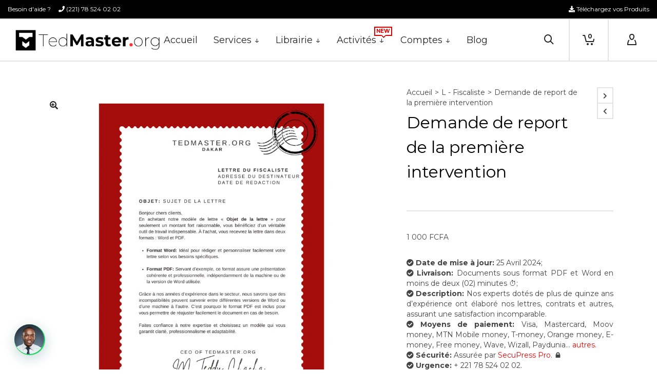

--- FILE ---
content_type: text/html; charset=UTF-8
request_url: https://tedmaster.org/produit/demande-de-report-de-la-premiere-intervention/
body_size: 57937
content:
<!DOCTYPE html>

<!--// OPEN HTML //-->
<html lang="fr-FR">

	<!--// OPEN HEAD //-->
	<head><script>if(navigator.userAgent.match(/MSIE|Internet Explorer/i)||navigator.userAgent.match(/Trident\/7\..*?rv:11/i)){var href=document.location.href;if(!href.match(/[?&]nowprocket/)){if(href.indexOf("?")==-1){if(href.indexOf("#")==-1){document.location.href=href+"?nowprocket=1"}else{document.location.href=href.replace("#","?nowprocket=1#")}}else{if(href.indexOf("#")==-1){document.location.href=href+"&nowprocket=1"}else{document.location.href=href.replace("#","&nowprocket=1#")}}}}</script><script>class RocketLazyLoadScripts{constructor(e){this.triggerEvents=e,this.userEventHandler=this._triggerListener.bind(this),this.touchStartHandler=this._onTouchStart.bind(this),this.touchMoveHandler=this._onTouchMove.bind(this),this.touchEndHandler=this._onTouchEnd.bind(this),this.clickHandler=this._onClick.bind(this),this.interceptedClicks=[],window.addEventListener("pageshow",t=>{this.persisted=t.persisted}),window.addEventListener("DOMContentLoaded",()=>{this._preconnect3rdParties()}),this.delayedScripts={normal:[],async:[],defer:[]},this.trash=[],this.allJQueries=[]}_addUserInteractionListener(t){if(document.hidden){t._triggerListener();return}this.triggerEvents.forEach(e=>window.addEventListener(e,t.userEventHandler,{passive:!0})),window.addEventListener("touchstart",t.touchStartHandler,{passive:!0}),window.addEventListener("mousedown",t.touchStartHandler),document.addEventListener("visibilitychange",t.userEventHandler)}_removeUserInteractionListener(){this.triggerEvents.forEach(t=>window.removeEventListener(t,this.userEventHandler,{passive:!0})),document.removeEventListener("visibilitychange",this.userEventHandler)}_onTouchStart(t){"HTML"!==t.target.tagName&&(window.addEventListener("touchend",this.touchEndHandler),window.addEventListener("mouseup",this.touchEndHandler),window.addEventListener("touchmove",this.touchMoveHandler,{passive:!0}),window.addEventListener("mousemove",this.touchMoveHandler),t.target.addEventListener("click",this.clickHandler),this._renameDOMAttribute(t.target,"onclick","rocket-onclick"),this._pendingClickStarted())}_onTouchMove(t){window.removeEventListener("touchend",this.touchEndHandler),window.removeEventListener("mouseup",this.touchEndHandler),window.removeEventListener("touchmove",this.touchMoveHandler,{passive:!0}),window.removeEventListener("mousemove",this.touchMoveHandler),t.target.removeEventListener("click",this.clickHandler),this._renameDOMAttribute(t.target,"rocket-onclick","onclick"),this._pendingClickFinished()}_onTouchEnd(t){window.removeEventListener("touchend",this.touchEndHandler),window.removeEventListener("mouseup",this.touchEndHandler),window.removeEventListener("touchmove",this.touchMoveHandler,{passive:!0}),window.removeEventListener("mousemove",this.touchMoveHandler)}_onClick(t){t.target.removeEventListener("click",this.clickHandler),this._renameDOMAttribute(t.target,"rocket-onclick","onclick"),this.interceptedClicks.push(t),t.preventDefault(),t.stopPropagation(),t.stopImmediatePropagation(),this._pendingClickFinished()}_replayClicks(){window.removeEventListener("touchstart",this.touchStartHandler,{passive:!0}),window.removeEventListener("mousedown",this.touchStartHandler),this.interceptedClicks.forEach(t=>{t.target.dispatchEvent(new MouseEvent("click",{view:t.view,bubbles:!0,cancelable:!0}))})}_waitForPendingClicks(){return new Promise(t=>{this._isClickPending?this._pendingClickFinished=t:t()})}_pendingClickStarted(){this._isClickPending=!0}_pendingClickFinished(){this._isClickPending=!1}_renameDOMAttribute(t,e,r){t.hasAttribute&&t.hasAttribute(e)&&(event.target.setAttribute(r,event.target.getAttribute(e)),event.target.removeAttribute(e))}_triggerListener(){this._removeUserInteractionListener(this),"loading"===document.readyState?document.addEventListener("DOMContentLoaded",this._loadEverythingNow.bind(this)):this._loadEverythingNow()}_preconnect3rdParties(){let t=[];document.querySelectorAll("script[type=rocketlazyloadscript]").forEach(e=>{if(e.hasAttribute("src")){let r=new URL(e.src).origin;r!==location.origin&&t.push({src:r,crossOrigin:e.crossOrigin||"module"===e.getAttribute("data-rocket-type")})}}),t=[...new Map(t.map(t=>[JSON.stringify(t),t])).values()],this._batchInjectResourceHints(t,"preconnect")}async _loadEverythingNow(){this.lastBreath=Date.now(),this._delayEventListeners(this),this._delayJQueryReady(this),this._handleDocumentWrite(),this._registerAllDelayedScripts(),this._preloadAllScripts(),await this._loadScriptsFromList(this.delayedScripts.normal),await this._loadScriptsFromList(this.delayedScripts.defer),await this._loadScriptsFromList(this.delayedScripts.async);try{await this._triggerDOMContentLoaded(),await this._triggerWindowLoad()}catch(t){console.error(t)}window.dispatchEvent(new Event("rocket-allScriptsLoaded")),this._waitForPendingClicks().then(()=>{this._replayClicks()}),this._emptyTrash()}_registerAllDelayedScripts(){document.querySelectorAll("script[type=rocketlazyloadscript]").forEach(t=>{t.hasAttribute("data-rocket-src")?t.hasAttribute("async")&&!1!==t.async?this.delayedScripts.async.push(t):t.hasAttribute("defer")&&!1!==t.defer||"module"===t.getAttribute("data-rocket-type")?this.delayedScripts.defer.push(t):this.delayedScripts.normal.push(t):this.delayedScripts.normal.push(t)})}async _transformScript(t){return new Promise((await this._littleBreath(),navigator.userAgent.indexOf("Firefox/")>0||""===navigator.vendor)?e=>{let r=document.createElement("script");[...t.attributes].forEach(t=>{let e=t.nodeName;"type"!==e&&("data-rocket-type"===e&&(e="type"),"data-rocket-src"===e&&(e="src"),r.setAttribute(e,t.nodeValue))}),t.text&&(r.text=t.text),r.hasAttribute("src")?(r.addEventListener("load",e),r.addEventListener("error",e)):(r.text=t.text,e());try{t.parentNode.replaceChild(r,t)}catch(i){e()}}:async e=>{function r(){t.setAttribute("data-rocket-status","failed"),e()}try{let i=t.getAttribute("data-rocket-type"),n=t.getAttribute("data-rocket-src");t.text,i?(t.type=i,t.removeAttribute("data-rocket-type")):t.removeAttribute("type"),t.addEventListener("load",function r(){t.setAttribute("data-rocket-status","executed"),e()}),t.addEventListener("error",r),n?(t.removeAttribute("data-rocket-src"),t.src=n):t.src="data:text/javascript;base64,"+window.btoa(unescape(encodeURIComponent(t.text)))}catch(s){r()}})}async _loadScriptsFromList(t){let e=t.shift();return e&&e.isConnected?(await this._transformScript(e),this._loadScriptsFromList(t)):Promise.resolve()}_preloadAllScripts(){this._batchInjectResourceHints([...this.delayedScripts.normal,...this.delayedScripts.defer,...this.delayedScripts.async],"preload")}_batchInjectResourceHints(t,e){var r=document.createDocumentFragment();t.forEach(t=>{let i=t.getAttribute&&t.getAttribute("data-rocket-src")||t.src;if(i){let n=document.createElement("link");n.href=i,n.rel=e,"preconnect"!==e&&(n.as="script"),t.getAttribute&&"module"===t.getAttribute("data-rocket-type")&&(n.crossOrigin=!0),t.crossOrigin&&(n.crossOrigin=t.crossOrigin),t.integrity&&(n.integrity=t.integrity),r.appendChild(n),this.trash.push(n)}}),document.head.appendChild(r)}_delayEventListeners(t){let e={};function r(t,r){!function t(r){!e[r]&&(e[r]={originalFunctions:{add:r.addEventListener,remove:r.removeEventListener},eventsToRewrite:[]},r.addEventListener=function(){arguments[0]=i(arguments[0]),e[r].originalFunctions.add.apply(r,arguments)},r.removeEventListener=function(){arguments[0]=i(arguments[0]),e[r].originalFunctions.remove.apply(r,arguments)});function i(t){return e[r].eventsToRewrite.indexOf(t)>=0?"rocket-"+t:t}}(t),e[t].eventsToRewrite.push(r)}function i(t,e){let r=t[e];Object.defineProperty(t,e,{get:()=>r||function(){},set(i){t["rocket"+e]=r=i}})}r(document,"DOMContentLoaded"),r(window,"DOMContentLoaded"),r(window,"load"),r(window,"pageshow"),r(document,"readystatechange"),i(document,"onreadystatechange"),i(window,"onload"),i(window,"onpageshow")}_delayJQueryReady(t){let e;function r(r){if(r&&r.fn&&!t.allJQueries.includes(r)){r.fn.ready=r.fn.init.prototype.ready=function(e){return t.domReadyFired?e.bind(document)(r):document.addEventListener("rocket-DOMContentLoaded",()=>e.bind(document)(r)),r([])};let i=r.fn.on;r.fn.on=r.fn.init.prototype.on=function(){if(this[0]===window){function t(t){return t.split(" ").map(t=>"load"===t||0===t.indexOf("load.")?"rocket-jquery-load":t).join(" ")}"string"==typeof arguments[0]||arguments[0]instanceof String?arguments[0]=t(arguments[0]):"object"==typeof arguments[0]&&Object.keys(arguments[0]).forEach(e=>{delete Object.assign(arguments[0],{[t(e)]:arguments[0][e]})[e]})}return i.apply(this,arguments),this},t.allJQueries.push(r)}e=r}r(window.jQuery),Object.defineProperty(window,"jQuery",{get:()=>e,set(t){r(t)}})}async _triggerDOMContentLoaded(){this.domReadyFired=!0,await this._littleBreath(),document.dispatchEvent(new Event("rocket-DOMContentLoaded")),await this._littleBreath(),window.dispatchEvent(new Event("rocket-DOMContentLoaded")),await this._littleBreath(),document.dispatchEvent(new Event("rocket-readystatechange")),await this._littleBreath(),document.rocketonreadystatechange&&document.rocketonreadystatechange()}async _triggerWindowLoad(){await this._littleBreath(),window.dispatchEvent(new Event("rocket-load")),await this._littleBreath(),window.rocketonload&&window.rocketonload(),await this._littleBreath(),this.allJQueries.forEach(t=>t(window).trigger("rocket-jquery-load")),await this._littleBreath();let t=new Event("rocket-pageshow");t.persisted=this.persisted,window.dispatchEvent(t),await this._littleBreath(),window.rocketonpageshow&&window.rocketonpageshow({persisted:this.persisted})}_handleDocumentWrite(){let t=new Map;document.write=document.writeln=function(e){let r=document.currentScript;r||console.error("WPRocket unable to document.write this: "+e);let i=document.createRange(),n=r.parentElement,s=t.get(r);void 0===s&&(s=r.nextSibling,t.set(r,s));let a=document.createDocumentFragment();i.setStart(a,0),a.appendChild(i.createContextualFragment(e)),n.insertBefore(a,s)}}async _littleBreath(){Date.now()-this.lastBreath>45&&(await this._requestAnimFrame(),this.lastBreath=Date.now())}async _requestAnimFrame(){return document.hidden?new Promise(t=>setTimeout(t)):new Promise(t=>requestAnimationFrame(t))}_emptyTrash(){this.trash.forEach(t=>t.remove())}}</script>
		
		<!-- Manually set render engine for Internet Explorer, prevent any plugin overrides -->
		<meta http-equiv="X-UA-Compatible" content="IE=EmulateIE10">
		
		
		
            <!--// SITE META //-->
            <meta charset="UTF-8"/>
                        	                <meta name="viewport" content="width=device-width, initial-scale=1.0, maximum-scale=1"/>
            
            <!--// PINGBACK & FAVICON //-->
            <link rel="pingback" href="https://tedmaster.org/xmlrpc.php"/>

            <script>function spbImageResizer_writeCookie(){the_cookie=document.cookie,the_cookie&&window.devicePixelRatio>=2&&(the_cookie="spb_image_resizer_pixel_ratio="+window.devicePixelRatio+";"+the_cookie,document.cookie=the_cookie)}spbImageResizer_writeCookie();</script>
    <script>function writeCookie(){the_cookie=document.cookie,the_cookie&&window.devicePixelRatio>=2&&(the_cookie="pixel_ratio="+window.devicePixelRatio+";"+the_cookie,document.cookie=the_cookie)}writeCookie();</script>
<meta name='robots' content='index, follow, max-image-preview:large, max-snippet:-1, max-video-preview:-1' />
<script>
window.dataLayer = window.dataLayer || [];
function gtag(){dataLayer.push(arguments);}
gtag('consent', 'default', {
  'ad_storage': 'granted',
  'ad_user_data': 'granted',
  'ad_personalization': 'granted',
  'analytics_storage': 'granted'
});
gtag('set', 'wait_for_update', 500);
</script>
<!-- Google Tag Manager -->
<script>(function(w,d,s,l,i){w[l]=w[l]||[];w[l].push({'gtm.start':
new Date().getTime(),event:'gtm.js'});var f=d.getElementsByTagName(s)[0],
j=d.createElement(s),dl=l!='dataLayer'?'&l='+l:'';j.async=true;j.src=
'https://www.googletagmanager.com/gtm.js?id='+i+dl;f.parentNode.insertBefore(j,f);
})(window,document,'script','dataLayer','GTM-K7XNC48K');</script>
<!-- End Google Tag Manager -->

	<!-- This site is optimized with the Yoast SEO Premium plugin v26.7 (Yoast SEO v26.8) - https://yoast.com/product/yoast-seo-premium-wordpress/ -->
	<title>Demande de report de la première intervention -</title>
<link data-rocket-preload as="style" href="https://fonts.googleapis.com/css?family=Montserrat%3A100%2C200%2C300%2C400%2C500%2C600%2C700%2C800%2C900%2C100italic%2C200italic%2C300italic%2C400italic%2C500italic%2C600italic%2C700italic%2C800italic%2C900italic&#038;display=swap" rel="preload">
<link href="https://fonts.googleapis.com/css?family=Montserrat%3A100%2C200%2C300%2C400%2C500%2C600%2C700%2C800%2C900%2C100italic%2C200italic%2C300italic%2C400italic%2C500italic%2C600italic%2C700italic%2C800italic%2C900italic&#038;display=swap" media="print" onload="this.media=&#039;all&#039;" rel="stylesheet">
<noscript data-wpr-hosted-gf-parameters=""><link rel="stylesheet" href="https://fonts.googleapis.com/css?family=Montserrat%3A100%2C200%2C300%2C400%2C500%2C600%2C700%2C800%2C900%2C100italic%2C200italic%2C300italic%2C400italic%2C500italic%2C600italic%2C700italic%2C800italic%2C900italic&#038;display=swap"></noscript>
	<meta name="description" content="le contribuable peut sur juste motif introduire un demande report, voire un décalage de la première intervention, en cas d&#039;indisponibilité aux dates" />
	<link rel="canonical" href="https://tedmaster.org/produit/demande-de-report-de-la-premiere-intervention/" />
	<meta property="og:locale" content="fr_FR" />
	<meta property="og:type" content="product" />
	<meta property="og:title" content="Demande de report de la première intervention" />
	<meta property="og:description" content="La Demande de Report de la Première Intervention reste un véritable outil de travail essentiel, disponible à un prix attractif de 1 000 Francs CFA. Lors" />
	<meta property="og:url" content="https://tedmaster.org/produit/demande-de-report-de-la-premiere-intervention/" />
	<meta property="og:site_name" content="TedMaster.org" />
	<meta property="article:modified_time" content="2025-10-15T12:19:47+00:00" />
	<meta property="og:image" content="https://tedmaster.org/wp-content/uploads/2020/05/Copie-de-Gray-Modern-Website-Launch-Announcement-Instagram-Post-6.png" />
	<meta property="og:image:width" content="1080" />
	<meta property="og:image:height" content="1080" />
	<meta property="og:image:type" content="image/png" />
	<meta name="twitter:card" content="summary_large_image" />
	<meta name="twitter:site" content="@teddy_chacha" />
	<meta name="twitter:label1" content="Prix" />
	<meta name="twitter:data1" content="1 000&nbsp;FCFA" />
	<meta name="twitter:label2" content="Disponibilité" />
	<meta name="twitter:data2" content="En stock" />
	<script type="application/ld+json" class="yoast-schema-graph">{"@context":"https://schema.org","@graph":[{"@type":["WebPage","ItemPage"],"@id":"https://tedmaster.org/produit/demande-de-report-de-la-premiere-intervention/","url":"https://tedmaster.org/produit/demande-de-report-de-la-premiere-intervention/","name":"Demande de report de la première intervention -","isPartOf":{"@id":"https://tedmaster.org/#website"},"primaryImageOfPage":{"@id":"https://tedmaster.org/produit/demande-de-report-de-la-premiere-intervention/#primaryimage"},"image":{"@id":"https://tedmaster.org/produit/demande-de-report-de-la-premiere-intervention/#primaryimage"},"thumbnailUrl":"https://tedmaster.org/wp-content/uploads/2020/05/Copie-de-Gray-Modern-Website-Launch-Announcement-Instagram-Post-6.png","description":"le contribuable peut sur juste motif introduire un demande report, voire un décalage de la première intervention, en cas d'indisponibilité aux dates","breadcrumb":{"@id":"https://tedmaster.org/produit/demande-de-report-de-la-premiere-intervention/#breadcrumb"},"inLanguage":"fr-FR","potentialAction":{"@type":"BuyAction","target":"https://tedmaster.org/produit/demande-de-report-de-la-premiere-intervention/"}},{"@type":"ImageObject","inLanguage":"fr-FR","@id":"https://tedmaster.org/produit/demande-de-report-de-la-premiere-intervention/#primaryimage","url":"https://tedmaster.org/wp-content/uploads/2020/05/Copie-de-Gray-Modern-Website-Launch-Announcement-Instagram-Post-6.png","contentUrl":"https://tedmaster.org/wp-content/uploads/2020/05/Copie-de-Gray-Modern-Website-Launch-Announcement-Instagram-Post-6.png","width":1080,"height":1080},{"@type":"BreadcrumbList","@id":"https://tedmaster.org/produit/demande-de-report-de-la-premiere-intervention/#breadcrumb","itemListElement":[{"@type":"ListItem","position":1,"name":"Accueil","item":"https://tedmaster.org/"},{"@type":"ListItem","position":2,"name":"Notre Boutique","item":"https://tedmaster.org/notre-boutique/"},{"@type":"ListItem","position":3,"name":"Demande de report de la première intervention"}]},{"@type":"WebSite","@id":"https://tedmaster.org/#website","url":"https://tedmaster.org/","name":"TedMaster.org","description":"La Qualité, Reflet de notre Ambition.","publisher":{"@id":"https://tedmaster.org/#organization"},"alternateName":"★★★★★ 4,9 sur 5. Avec cette note, TedMaster.org est considéré à juste titre comme le numéro 1 des Librairies Professionnelles de la zone OHADA, et la meilleure plateforme de formations pratiques en entreprise. Fortement sollicité, TedMaster.org se positionne aujourd'hui comme le leader des cabinets de conseil en Afrique. Depuis fin 2024, le groupe vient de lancer un CRM innovant censé propulser de nombreuses start-ups africaines sur la scène internationale.","potentialAction":[{"@type":"SearchAction","target":{"@type":"EntryPoint","urlTemplate":"https://tedmaster.org/?s={search_term_string}"},"query-input":{"@type":"PropertyValueSpecification","valueRequired":true,"valueName":"search_term_string"}}],"inLanguage":"fr-FR"},{"@type":["Organization","Place"],"@id":"https://tedmaster.org/#organization","name":"TedMaster.org","url":"https://tedmaster.org/","logo":{"@id":"https://tedmaster.org/produit/demande-de-report-de-la-premiere-intervention/#local-main-organization-logo"},"image":{"@id":"https://tedmaster.org/produit/demande-de-report-de-la-premiere-intervention/#local-main-organization-logo"},"sameAs":["https://web.facebook.com/tedmaster.org/","https://x.com/teddy_chacha","https://www.linkedin.com/in/ted-master-b668b160/","https://www.pinterest.fr/TedMaster_org/_created/","https://www.youtube.com/channel/UCGXNphAxh-hCT7BaXCbCfag?view_as=subscriber"],"address":{"@id":"https://tedmaster.org/produit/demande-de-report-de-la-premiere-intervention/#local-main-place-address"},"telephone":["+ 221 78 524 02 02","+ 221 77 876 29 70"],"openingHoursSpecification":{"@type":"OpeningHoursSpecification","dayOfWeek":["Monday","Tuesday","Wednesday","Thursday","Friday","Saturday","Sunday"],"opens":"00:00","closes":"23:59"},"email":"infos@tedMaster.org","faxNumber":"+ 221 33 864 73 50","areaServed":"Bénin, Burkina Faso, Côte d'Ivoire, Guinée-Bissau, Mali, Niger, Sénégal, Togo, Cameroun, République du Congo, Gabon, Guinée équatoriale, République centra-fricaine, Tchad, les Comores et la Guinée."},{"@type":"PostalAddress","@id":"https://tedmaster.org/produit/demande-de-report-de-la-premiere-intervention/#local-main-place-address","streetAddress":"Immeuble 2686, HLM6, En haut de microcred, non loin de la mosqué Massé Alikou Djina","addressLocality":"Dakar","postalCode":"12500","addressRegion":"Sénégal","addressCountry":"SN"},{"@type":"ImageObject","inLanguage":"fr-FR","@id":"https://tedmaster.org/produit/demande-de-report-de-la-premiere-intervention/#local-main-organization-logo","url":"https://tedmaster.org/wp-content/uploads/2022/06/cropped-cropped-cropped-Logo-TedMaster.org-1-1.png","contentUrl":"https://tedmaster.org/wp-content/uploads/2022/06/cropped-cropped-cropped-Logo-TedMaster.org-1-1.png","width":1701,"height":237,"caption":"TedMaster.org"}]}</script>
	<meta property="product:price:amount" content="1000" />
	<meta property="product:price:currency" content="FCFA" />
	<meta property="og:availability" content="instock" />
	<meta property="product:availability" content="instock" />
	<meta property="product:retailer_item_id" content="CH-D-101" />
	<meta property="product:condition" content="new" />
	<meta name="geo.placename" content="Dakar" />
	<meta name="geo.region" content="Sénégal" />
	<!-- / Yoast SEO Premium plugin. -->


<link rel='dns-prefetch' href='//assets.pinterest.com' />
<link rel='dns-prefetch' href='//www.googletagmanager.com' />
<link rel='dns-prefetch' href='//fonts.googleapis.com' />
<link href='https://fonts.gstatic.com' crossorigin rel='preconnect' />
<link rel="alternate" type="application/rss+xml" title="TedMaster.org &raquo; Flux" href="https://tedmaster.org/feed/" />
<link rel="alternate" type="application/rss+xml" title="TedMaster.org &raquo; Flux des commentaires" href="https://tedmaster.org/comments/feed/" />
<link rel="alternate" type="application/rss+xml" title="TedMaster.org &raquo; Demande de report de la première intervention Flux des commentaires" href="https://tedmaster.org/produit/demande-de-report-de-la-premiere-intervention/feed/" />
<link rel="alternate" title="oEmbed (JSON)" type="application/json+oembed" href="https://tedmaster.org/wp-json/oembed/1.0/embed?url=https%3A%2F%2Ftedmaster.org%2Fproduit%2Fdemande-de-report-de-la-premiere-intervention%2F" />
<link rel="alternate" title="oEmbed (XML)" type="text/xml+oembed" href="https://tedmaster.org/wp-json/oembed/1.0/embed?url=https%3A%2F%2Ftedmaster.org%2Fproduit%2Fdemande-de-report-de-la-premiere-intervention%2F&#038;format=xml" />
<style id='wp-img-auto-sizes-contain-inline-css' type='text/css'>
img:is([sizes=auto i],[sizes^="auto," i]){contain-intrinsic-size:3000px 1500px}
/*# sourceURL=wp-img-auto-sizes-contain-inline-css */
</style>
<style id='wp-emoji-styles-inline-css' type='text/css'>

	img.wp-smiley, img.emoji {
		display: inline !important;
		border: none !important;
		box-shadow: none !important;
		height: 1em !important;
		width: 1em !important;
		margin: 0 0.07em !important;
		vertical-align: -0.1em !important;
		background: none !important;
		padding: 0 !important;
	}
/*# sourceURL=wp-emoji-styles-inline-css */
</style>
<style id='wp-block-library-inline-css' type='text/css'>
:root{--wp-block-synced-color:#7a00df;--wp-block-synced-color--rgb:122,0,223;--wp-bound-block-color:var(--wp-block-synced-color);--wp-editor-canvas-background:#ddd;--wp-admin-theme-color:#007cba;--wp-admin-theme-color--rgb:0,124,186;--wp-admin-theme-color-darker-10:#006ba1;--wp-admin-theme-color-darker-10--rgb:0,107,160.5;--wp-admin-theme-color-darker-20:#005a87;--wp-admin-theme-color-darker-20--rgb:0,90,135;--wp-admin-border-width-focus:2px}@media (min-resolution:192dpi){:root{--wp-admin-border-width-focus:1.5px}}.wp-element-button{cursor:pointer}:root .has-very-light-gray-background-color{background-color:#eee}:root .has-very-dark-gray-background-color{background-color:#313131}:root .has-very-light-gray-color{color:#eee}:root .has-very-dark-gray-color{color:#313131}:root .has-vivid-green-cyan-to-vivid-cyan-blue-gradient-background{background:linear-gradient(135deg,#00d084,#0693e3)}:root .has-purple-crush-gradient-background{background:linear-gradient(135deg,#34e2e4,#4721fb 50%,#ab1dfe)}:root .has-hazy-dawn-gradient-background{background:linear-gradient(135deg,#faaca8,#dad0ec)}:root .has-subdued-olive-gradient-background{background:linear-gradient(135deg,#fafae1,#67a671)}:root .has-atomic-cream-gradient-background{background:linear-gradient(135deg,#fdd79a,#004a59)}:root .has-nightshade-gradient-background{background:linear-gradient(135deg,#330968,#31cdcf)}:root .has-midnight-gradient-background{background:linear-gradient(135deg,#020381,#2874fc)}:root{--wp--preset--font-size--normal:16px;--wp--preset--font-size--huge:42px}.has-regular-font-size{font-size:1em}.has-larger-font-size{font-size:2.625em}.has-normal-font-size{font-size:var(--wp--preset--font-size--normal)}.has-huge-font-size{font-size:var(--wp--preset--font-size--huge)}.has-text-align-center{text-align:center}.has-text-align-left{text-align:left}.has-text-align-right{text-align:right}.has-fit-text{white-space:nowrap!important}#end-resizable-editor-section{display:none}.aligncenter{clear:both}.items-justified-left{justify-content:flex-start}.items-justified-center{justify-content:center}.items-justified-right{justify-content:flex-end}.items-justified-space-between{justify-content:space-between}.screen-reader-text{border:0;clip-path:inset(50%);height:1px;margin:-1px;overflow:hidden;padding:0;position:absolute;width:1px;word-wrap:normal!important}.screen-reader-text:focus{background-color:#ddd;clip-path:none;color:#444;display:block;font-size:1em;height:auto;left:5px;line-height:normal;padding:15px 23px 14px;text-decoration:none;top:5px;width:auto;z-index:100000}html :where(.has-border-color){border-style:solid}html :where([style*=border-top-color]){border-top-style:solid}html :where([style*=border-right-color]){border-right-style:solid}html :where([style*=border-bottom-color]){border-bottom-style:solid}html :where([style*=border-left-color]){border-left-style:solid}html :where([style*=border-width]){border-style:solid}html :where([style*=border-top-width]){border-top-style:solid}html :where([style*=border-right-width]){border-right-style:solid}html :where([style*=border-bottom-width]){border-bottom-style:solid}html :where([style*=border-left-width]){border-left-style:solid}html :where(img[class*=wp-image-]){height:auto;max-width:100%}:where(figure){margin:0 0 1em}html :where(.is-position-sticky){--wp-admin--admin-bar--position-offset:var(--wp-admin--admin-bar--height,0px)}@media screen and (max-width:600px){html :where(.is-position-sticky){--wp-admin--admin-bar--position-offset:0px}}

/*# sourceURL=wp-block-library-inline-css */
</style><style id='wp-block-image-inline-css' type='text/css'>
.wp-block-image>a,.wp-block-image>figure>a{display:inline-block}.wp-block-image img{box-sizing:border-box;height:auto;max-width:100%;vertical-align:bottom}@media not (prefers-reduced-motion){.wp-block-image img.hide{visibility:hidden}.wp-block-image img.show{animation:show-content-image .4s}}.wp-block-image[style*=border-radius] img,.wp-block-image[style*=border-radius]>a{border-radius:inherit}.wp-block-image.has-custom-border img{box-sizing:border-box}.wp-block-image.aligncenter{text-align:center}.wp-block-image.alignfull>a,.wp-block-image.alignwide>a{width:100%}.wp-block-image.alignfull img,.wp-block-image.alignwide img{height:auto;width:100%}.wp-block-image .aligncenter,.wp-block-image .alignleft,.wp-block-image .alignright,.wp-block-image.aligncenter,.wp-block-image.alignleft,.wp-block-image.alignright{display:table}.wp-block-image .aligncenter>figcaption,.wp-block-image .alignleft>figcaption,.wp-block-image .alignright>figcaption,.wp-block-image.aligncenter>figcaption,.wp-block-image.alignleft>figcaption,.wp-block-image.alignright>figcaption{caption-side:bottom;display:table-caption}.wp-block-image .alignleft{float:left;margin:.5em 1em .5em 0}.wp-block-image .alignright{float:right;margin:.5em 0 .5em 1em}.wp-block-image .aligncenter{margin-left:auto;margin-right:auto}.wp-block-image :where(figcaption){margin-bottom:1em;margin-top:.5em}.wp-block-image.is-style-circle-mask img{border-radius:9999px}@supports ((-webkit-mask-image:none) or (mask-image:none)) or (-webkit-mask-image:none){.wp-block-image.is-style-circle-mask img{border-radius:0;-webkit-mask-image:url('data:image/svg+xml;utf8,<svg viewBox="0 0 100 100" xmlns="http://www.w3.org/2000/svg"><circle cx="50" cy="50" r="50"/></svg>');mask-image:url('data:image/svg+xml;utf8,<svg viewBox="0 0 100 100" xmlns="http://www.w3.org/2000/svg"><circle cx="50" cy="50" r="50"/></svg>');mask-mode:alpha;-webkit-mask-position:center;mask-position:center;-webkit-mask-repeat:no-repeat;mask-repeat:no-repeat;-webkit-mask-size:contain;mask-size:contain}}:root :where(.wp-block-image.is-style-rounded img,.wp-block-image .is-style-rounded img){border-radius:9999px}.wp-block-image figure{margin:0}.wp-lightbox-container{display:flex;flex-direction:column;position:relative}.wp-lightbox-container img{cursor:zoom-in}.wp-lightbox-container img:hover+button{opacity:1}.wp-lightbox-container button{align-items:center;backdrop-filter:blur(16px) saturate(180%);background-color:#5a5a5a40;border:none;border-radius:4px;cursor:zoom-in;display:flex;height:20px;justify-content:center;opacity:0;padding:0;position:absolute;right:16px;text-align:center;top:16px;width:20px;z-index:100}@media not (prefers-reduced-motion){.wp-lightbox-container button{transition:opacity .2s ease}}.wp-lightbox-container button:focus-visible{outline:3px auto #5a5a5a40;outline:3px auto -webkit-focus-ring-color;outline-offset:3px}.wp-lightbox-container button:hover{cursor:pointer;opacity:1}.wp-lightbox-container button:focus{opacity:1}.wp-lightbox-container button:focus,.wp-lightbox-container button:hover,.wp-lightbox-container button:not(:hover):not(:active):not(.has-background){background-color:#5a5a5a40;border:none}.wp-lightbox-overlay{box-sizing:border-box;cursor:zoom-out;height:100vh;left:0;overflow:hidden;position:fixed;top:0;visibility:hidden;width:100%;z-index:100000}.wp-lightbox-overlay .close-button{align-items:center;cursor:pointer;display:flex;justify-content:center;min-height:40px;min-width:40px;padding:0;position:absolute;right:calc(env(safe-area-inset-right) + 16px);top:calc(env(safe-area-inset-top) + 16px);z-index:5000000}.wp-lightbox-overlay .close-button:focus,.wp-lightbox-overlay .close-button:hover,.wp-lightbox-overlay .close-button:not(:hover):not(:active):not(.has-background){background:none;border:none}.wp-lightbox-overlay .lightbox-image-container{height:var(--wp--lightbox-container-height);left:50%;overflow:hidden;position:absolute;top:50%;transform:translate(-50%,-50%);transform-origin:top left;width:var(--wp--lightbox-container-width);z-index:9999999999}.wp-lightbox-overlay .wp-block-image{align-items:center;box-sizing:border-box;display:flex;height:100%;justify-content:center;margin:0;position:relative;transform-origin:0 0;width:100%;z-index:3000000}.wp-lightbox-overlay .wp-block-image img{height:var(--wp--lightbox-image-height);min-height:var(--wp--lightbox-image-height);min-width:var(--wp--lightbox-image-width);width:var(--wp--lightbox-image-width)}.wp-lightbox-overlay .wp-block-image figcaption{display:none}.wp-lightbox-overlay button{background:none;border:none}.wp-lightbox-overlay .scrim{background-color:#fff;height:100%;opacity:.9;position:absolute;width:100%;z-index:2000000}.wp-lightbox-overlay.active{visibility:visible}@media not (prefers-reduced-motion){.wp-lightbox-overlay.active{animation:turn-on-visibility .25s both}.wp-lightbox-overlay.active img{animation:turn-on-visibility .35s both}.wp-lightbox-overlay.show-closing-animation:not(.active){animation:turn-off-visibility .35s both}.wp-lightbox-overlay.show-closing-animation:not(.active) img{animation:turn-off-visibility .25s both}.wp-lightbox-overlay.zoom.active{animation:none;opacity:1;visibility:visible}.wp-lightbox-overlay.zoom.active .lightbox-image-container{animation:lightbox-zoom-in .4s}.wp-lightbox-overlay.zoom.active .lightbox-image-container img{animation:none}.wp-lightbox-overlay.zoom.active .scrim{animation:turn-on-visibility .4s forwards}.wp-lightbox-overlay.zoom.show-closing-animation:not(.active){animation:none}.wp-lightbox-overlay.zoom.show-closing-animation:not(.active) .lightbox-image-container{animation:lightbox-zoom-out .4s}.wp-lightbox-overlay.zoom.show-closing-animation:not(.active) .lightbox-image-container img{animation:none}.wp-lightbox-overlay.zoom.show-closing-animation:not(.active) .scrim{animation:turn-off-visibility .4s forwards}}@keyframes show-content-image{0%{visibility:hidden}99%{visibility:hidden}to{visibility:visible}}@keyframes turn-on-visibility{0%{opacity:0}to{opacity:1}}@keyframes turn-off-visibility{0%{opacity:1;visibility:visible}99%{opacity:0;visibility:visible}to{opacity:0;visibility:hidden}}@keyframes lightbox-zoom-in{0%{transform:translate(calc((-100vw + var(--wp--lightbox-scrollbar-width))/2 + var(--wp--lightbox-initial-left-position)),calc(-50vh + var(--wp--lightbox-initial-top-position))) scale(var(--wp--lightbox-scale))}to{transform:translate(-50%,-50%) scale(1)}}@keyframes lightbox-zoom-out{0%{transform:translate(-50%,-50%) scale(1);visibility:visible}99%{visibility:visible}to{transform:translate(calc((-100vw + var(--wp--lightbox-scrollbar-width))/2 + var(--wp--lightbox-initial-left-position)),calc(-50vh + var(--wp--lightbox-initial-top-position))) scale(var(--wp--lightbox-scale));visibility:hidden}}
/*# sourceURL=https://tedmaster.org/wp-includes/blocks/image/style.min.css */
</style>
<style id='wp-block-paragraph-inline-css' type='text/css'>
.is-small-text{font-size:.875em}.is-regular-text{font-size:1em}.is-large-text{font-size:2.25em}.is-larger-text{font-size:3em}.has-drop-cap:not(:focus):first-letter{float:left;font-size:8.4em;font-style:normal;font-weight:100;line-height:.68;margin:.05em .1em 0 0;text-transform:uppercase}body.rtl .has-drop-cap:not(:focus):first-letter{float:none;margin-left:.1em}p.has-drop-cap.has-background{overflow:hidden}:root :where(p.has-background){padding:1.25em 2.375em}:where(p.has-text-color:not(.has-link-color)) a{color:inherit}p.has-text-align-left[style*="writing-mode:vertical-lr"],p.has-text-align-right[style*="writing-mode:vertical-rl"]{rotate:180deg}
/*# sourceURL=https://tedmaster.org/wp-includes/blocks/paragraph/style.min.css */
</style>
<link data-minify="1" rel='stylesheet' id='wc-blocks-style-css' href='https://tedmaster.org/wp-content/cache/min/1/wp-content/plugins/woocommerce/assets/client/blocks/wc-blocks.css?ver=1767713398' type='text/css' media='all' />
<style id='global-styles-inline-css' type='text/css'>
:root{--wp--preset--aspect-ratio--square: 1;--wp--preset--aspect-ratio--4-3: 4/3;--wp--preset--aspect-ratio--3-4: 3/4;--wp--preset--aspect-ratio--3-2: 3/2;--wp--preset--aspect-ratio--2-3: 2/3;--wp--preset--aspect-ratio--16-9: 16/9;--wp--preset--aspect-ratio--9-16: 9/16;--wp--preset--color--black: #000000;--wp--preset--color--cyan-bluish-gray: #abb8c3;--wp--preset--color--white: #ffffff;--wp--preset--color--pale-pink: #f78da7;--wp--preset--color--vivid-red: #cf2e2e;--wp--preset--color--luminous-vivid-orange: #ff6900;--wp--preset--color--luminous-vivid-amber: #fcb900;--wp--preset--color--light-green-cyan: #7bdcb5;--wp--preset--color--vivid-green-cyan: #00d084;--wp--preset--color--pale-cyan-blue: #8ed1fc;--wp--preset--color--vivid-cyan-blue: #0693e3;--wp--preset--color--vivid-purple: #9b51e0;--wp--preset--gradient--vivid-cyan-blue-to-vivid-purple: linear-gradient(135deg,rgb(6,147,227) 0%,rgb(155,81,224) 100%);--wp--preset--gradient--light-green-cyan-to-vivid-green-cyan: linear-gradient(135deg,rgb(122,220,180) 0%,rgb(0,208,130) 100%);--wp--preset--gradient--luminous-vivid-amber-to-luminous-vivid-orange: linear-gradient(135deg,rgb(252,185,0) 0%,rgb(255,105,0) 100%);--wp--preset--gradient--luminous-vivid-orange-to-vivid-red: linear-gradient(135deg,rgb(255,105,0) 0%,rgb(207,46,46) 100%);--wp--preset--gradient--very-light-gray-to-cyan-bluish-gray: linear-gradient(135deg,rgb(238,238,238) 0%,rgb(169,184,195) 100%);--wp--preset--gradient--cool-to-warm-spectrum: linear-gradient(135deg,rgb(74,234,220) 0%,rgb(151,120,209) 20%,rgb(207,42,186) 40%,rgb(238,44,130) 60%,rgb(251,105,98) 80%,rgb(254,248,76) 100%);--wp--preset--gradient--blush-light-purple: linear-gradient(135deg,rgb(255,206,236) 0%,rgb(152,150,240) 100%);--wp--preset--gradient--blush-bordeaux: linear-gradient(135deg,rgb(254,205,165) 0%,rgb(254,45,45) 50%,rgb(107,0,62) 100%);--wp--preset--gradient--luminous-dusk: linear-gradient(135deg,rgb(255,203,112) 0%,rgb(199,81,192) 50%,rgb(65,88,208) 100%);--wp--preset--gradient--pale-ocean: linear-gradient(135deg,rgb(255,245,203) 0%,rgb(182,227,212) 50%,rgb(51,167,181) 100%);--wp--preset--gradient--electric-grass: linear-gradient(135deg,rgb(202,248,128) 0%,rgb(113,206,126) 100%);--wp--preset--gradient--midnight: linear-gradient(135deg,rgb(2,3,129) 0%,rgb(40,116,252) 100%);--wp--preset--font-size--small: 13px;--wp--preset--font-size--medium: 20px;--wp--preset--font-size--large: 36px;--wp--preset--font-size--x-large: 42px;--wp--preset--spacing--20: 0.44rem;--wp--preset--spacing--30: 0.67rem;--wp--preset--spacing--40: 1rem;--wp--preset--spacing--50: 1.5rem;--wp--preset--spacing--60: 2.25rem;--wp--preset--spacing--70: 3.38rem;--wp--preset--spacing--80: 5.06rem;--wp--preset--shadow--natural: 6px 6px 9px rgba(0, 0, 0, 0.2);--wp--preset--shadow--deep: 12px 12px 50px rgba(0, 0, 0, 0.4);--wp--preset--shadow--sharp: 6px 6px 0px rgba(0, 0, 0, 0.2);--wp--preset--shadow--outlined: 6px 6px 0px -3px rgb(255, 255, 255), 6px 6px rgb(0, 0, 0);--wp--preset--shadow--crisp: 6px 6px 0px rgb(0, 0, 0);}:where(.is-layout-flex){gap: 0.5em;}:where(.is-layout-grid){gap: 0.5em;}body .is-layout-flex{display: flex;}.is-layout-flex{flex-wrap: wrap;align-items: center;}.is-layout-flex > :is(*, div){margin: 0;}body .is-layout-grid{display: grid;}.is-layout-grid > :is(*, div){margin: 0;}:where(.wp-block-columns.is-layout-flex){gap: 2em;}:where(.wp-block-columns.is-layout-grid){gap: 2em;}:where(.wp-block-post-template.is-layout-flex){gap: 1.25em;}:where(.wp-block-post-template.is-layout-grid){gap: 1.25em;}.has-black-color{color: var(--wp--preset--color--black) !important;}.has-cyan-bluish-gray-color{color: var(--wp--preset--color--cyan-bluish-gray) !important;}.has-white-color{color: var(--wp--preset--color--white) !important;}.has-pale-pink-color{color: var(--wp--preset--color--pale-pink) !important;}.has-vivid-red-color{color: var(--wp--preset--color--vivid-red) !important;}.has-luminous-vivid-orange-color{color: var(--wp--preset--color--luminous-vivid-orange) !important;}.has-luminous-vivid-amber-color{color: var(--wp--preset--color--luminous-vivid-amber) !important;}.has-light-green-cyan-color{color: var(--wp--preset--color--light-green-cyan) !important;}.has-vivid-green-cyan-color{color: var(--wp--preset--color--vivid-green-cyan) !important;}.has-pale-cyan-blue-color{color: var(--wp--preset--color--pale-cyan-blue) !important;}.has-vivid-cyan-blue-color{color: var(--wp--preset--color--vivid-cyan-blue) !important;}.has-vivid-purple-color{color: var(--wp--preset--color--vivid-purple) !important;}.has-black-background-color{background-color: var(--wp--preset--color--black) !important;}.has-cyan-bluish-gray-background-color{background-color: var(--wp--preset--color--cyan-bluish-gray) !important;}.has-white-background-color{background-color: var(--wp--preset--color--white) !important;}.has-pale-pink-background-color{background-color: var(--wp--preset--color--pale-pink) !important;}.has-vivid-red-background-color{background-color: var(--wp--preset--color--vivid-red) !important;}.has-luminous-vivid-orange-background-color{background-color: var(--wp--preset--color--luminous-vivid-orange) !important;}.has-luminous-vivid-amber-background-color{background-color: var(--wp--preset--color--luminous-vivid-amber) !important;}.has-light-green-cyan-background-color{background-color: var(--wp--preset--color--light-green-cyan) !important;}.has-vivid-green-cyan-background-color{background-color: var(--wp--preset--color--vivid-green-cyan) !important;}.has-pale-cyan-blue-background-color{background-color: var(--wp--preset--color--pale-cyan-blue) !important;}.has-vivid-cyan-blue-background-color{background-color: var(--wp--preset--color--vivid-cyan-blue) !important;}.has-vivid-purple-background-color{background-color: var(--wp--preset--color--vivid-purple) !important;}.has-black-border-color{border-color: var(--wp--preset--color--black) !important;}.has-cyan-bluish-gray-border-color{border-color: var(--wp--preset--color--cyan-bluish-gray) !important;}.has-white-border-color{border-color: var(--wp--preset--color--white) !important;}.has-pale-pink-border-color{border-color: var(--wp--preset--color--pale-pink) !important;}.has-vivid-red-border-color{border-color: var(--wp--preset--color--vivid-red) !important;}.has-luminous-vivid-orange-border-color{border-color: var(--wp--preset--color--luminous-vivid-orange) !important;}.has-luminous-vivid-amber-border-color{border-color: var(--wp--preset--color--luminous-vivid-amber) !important;}.has-light-green-cyan-border-color{border-color: var(--wp--preset--color--light-green-cyan) !important;}.has-vivid-green-cyan-border-color{border-color: var(--wp--preset--color--vivid-green-cyan) !important;}.has-pale-cyan-blue-border-color{border-color: var(--wp--preset--color--pale-cyan-blue) !important;}.has-vivid-cyan-blue-border-color{border-color: var(--wp--preset--color--vivid-cyan-blue) !important;}.has-vivid-purple-border-color{border-color: var(--wp--preset--color--vivid-purple) !important;}.has-vivid-cyan-blue-to-vivid-purple-gradient-background{background: var(--wp--preset--gradient--vivid-cyan-blue-to-vivid-purple) !important;}.has-light-green-cyan-to-vivid-green-cyan-gradient-background{background: var(--wp--preset--gradient--light-green-cyan-to-vivid-green-cyan) !important;}.has-luminous-vivid-amber-to-luminous-vivid-orange-gradient-background{background: var(--wp--preset--gradient--luminous-vivid-amber-to-luminous-vivid-orange) !important;}.has-luminous-vivid-orange-to-vivid-red-gradient-background{background: var(--wp--preset--gradient--luminous-vivid-orange-to-vivid-red) !important;}.has-very-light-gray-to-cyan-bluish-gray-gradient-background{background: var(--wp--preset--gradient--very-light-gray-to-cyan-bluish-gray) !important;}.has-cool-to-warm-spectrum-gradient-background{background: var(--wp--preset--gradient--cool-to-warm-spectrum) !important;}.has-blush-light-purple-gradient-background{background: var(--wp--preset--gradient--blush-light-purple) !important;}.has-blush-bordeaux-gradient-background{background: var(--wp--preset--gradient--blush-bordeaux) !important;}.has-luminous-dusk-gradient-background{background: var(--wp--preset--gradient--luminous-dusk) !important;}.has-pale-ocean-gradient-background{background: var(--wp--preset--gradient--pale-ocean) !important;}.has-electric-grass-gradient-background{background: var(--wp--preset--gradient--electric-grass) !important;}.has-midnight-gradient-background{background: var(--wp--preset--gradient--midnight) !important;}.has-small-font-size{font-size: var(--wp--preset--font-size--small) !important;}.has-medium-font-size{font-size: var(--wp--preset--font-size--medium) !important;}.has-large-font-size{font-size: var(--wp--preset--font-size--large) !important;}.has-x-large-font-size{font-size: var(--wp--preset--font-size--x-large) !important;}
/*# sourceURL=global-styles-inline-css */
</style>

<style id='classic-theme-styles-inline-css' type='text/css'>
/*! This file is auto-generated */
.wp-block-button__link{color:#fff;background-color:#32373c;border-radius:9999px;box-shadow:none;text-decoration:none;padding:calc(.667em + 2px) calc(1.333em + 2px);font-size:1.125em}.wp-block-file__button{background:#32373c;color:#fff;text-decoration:none}
/*# sourceURL=/wp-includes/css/classic-themes.min.css */
</style>
<link data-minify="1" rel='stylesheet' id='sr7css-css' href='https://tedmaster.org/wp-content/cache/min/1/wp-content/plugins/revslider/public/css/sr7.css?ver=1767713398' type='text/css' media='all' />
<link data-minify="1" rel='stylesheet' id='spb-frontend-css' href='https://tedmaster.org/wp-content/cache/min/1/wp-content/plugins/swift-framework/includes/page-builder/frontend-assets/css/spb-styles.css?ver=1767713398' type='text/css' media='all' />
<link rel='stylesheet' id='swift-slider-min-css' href='https://tedmaster.org/wp-content/plugins/swift-framework/includes/swift-slider/assets/css/swift-slider.min.css' type='text/css' media='all' />
<link rel='stylesheet' id='photoswipe-css' href='https://tedmaster.org/wp-content/plugins/woocommerce/assets/css/photoswipe/photoswipe.min.css?ver=10.4.3' type='text/css' media='all' />
<link rel='stylesheet' id='photoswipe-default-skin-css' href='https://tedmaster.org/wp-content/plugins/woocommerce/assets/css/photoswipe/default-skin/default-skin.min.css?ver=10.4.3' type='text/css' media='all' />
<link data-minify="1" rel='stylesheet' id='woocommerce-layout-css' href='https://tedmaster.org/wp-content/cache/min/1/wp-content/plugins/woocommerce/assets/css/woocommerce-layout.css?ver=1767713398' type='text/css' media='all' />
<link data-minify="1" rel='stylesheet' id='woocommerce-smallscreen-css' href='https://tedmaster.org/wp-content/cache/min/1/wp-content/plugins/woocommerce/assets/css/woocommerce-smallscreen.css?ver=1767713398' type='text/css' media='only screen and (max-width: 768px)' />
<link data-minify="1" rel='stylesheet' id='woocommerce-general-css' href='https://tedmaster.org/wp-content/cache/min/1/wp-content/plugins/woocommerce/assets/css/woocommerce.css?ver=1767713398' type='text/css' media='all' />
<style id='woocommerce-inline-inline-css' type='text/css'>
.woocommerce form .form-row .required { visibility: visible; }
/*# sourceURL=woocommerce-inline-inline-css */
</style>
<link rel='stylesheet' id='pinterest-for-woocommerce-pins-css' href='//tedmaster.org/wp-content/plugins/pinterest-for-woocommerce/assets/css/frontend/pinterest-for-woocommerce-pins.min.css?ver=1.4.23' type='text/css' media='all' />
<link rel='stylesheet' id='atelier-parent-style-css' href='https://tedmaster.org/wp-content/themes/atelier/style.css?ver=6.9' type='text/css' media='all' />
<link rel='stylesheet' id='bootstrap-css' href='https://tedmaster.org/wp-content/themes/atelier/css/bootstrap.min.css?ver=3.3.5' type='text/css' media='all' />
<link data-minify="1" rel='stylesheet' id='font-awesome-v5-css' href='https://tedmaster.org/wp-content/cache/min/1/wp-content/themes/atelier/css/font-awesome.min.css?ver=1767713398' type='text/css' media='all' />
<link rel='stylesheet' id='font-awesome-v4shims-css' href='https://tedmaster.org/wp-content/themes/atelier/css/v4-shims.min.css' type='text/css' media='all' />
<link data-minify="1" rel='stylesheet' id='sf-main-css' href='https://tedmaster.org/wp-content/cache/min/1/wp-content/themes/atelier/css/main.css?ver=1767713398' type='text/css' media='all' />
<link data-minify="1" rel='stylesheet' id='sf-woocommerce-css' href='https://tedmaster.org/wp-content/cache/min/1/wp-content/themes/atelier/css/sf-woocommerce.css?ver=1767713398' type='text/css' media='all' />
<link data-minify="1" rel='stylesheet' id='sf-responsive-css' href='https://tedmaster.org/wp-content/cache/min/1/wp-content/themes/atelier/css/responsive.css?ver=1767713398' type='text/css' media='all' />
<link rel='stylesheet' id='atelier-style-css' href='https://tedmaster.org/wp-content/themes/atelier-child/style.css' type='text/css' media='all' />

<style id='joinchat-head-inline-css' type='text/css'>
.joinchat{--ch:0;--cs:0%;--cl:0%;--bw:1}:root{--joinchat-ico:url("data:image/svg+xml;charset=utf-8,%3Csvg xmlns='http://www.w3.org/2000/svg' viewBox='0 0 24 24'%3E%3Cpath fill='%23fff' d='M3.516 3.516c4.686-4.686 12.284-4.686 16.97 0s4.686 12.283 0 16.97a12 12 0 0 1-13.754 2.299l-5.814.735a.392.392 0 0 1-.438-.44l.748-5.788A12 12 0 0 1 3.517 3.517zm3.61 17.043.3.158a9.85 9.85 0 0 0 11.534-1.758c3.843-3.843 3.843-10.074 0-13.918s-10.075-3.843-13.918 0a9.85 9.85 0 0 0-1.747 11.554l.16.303-.51 3.942a.196.196 0 0 0 .219.22zm6.534-7.003-.933 1.164a9.84 9.84 0 0 1-3.497-3.495l1.166-.933a.79.79 0 0 0 .23-.94L9.561 6.96a.79.79 0 0 0-.924-.445l-2.023.524a.797.797 0 0 0-.588.88 11.754 11.754 0 0 0 10.005 10.005.797.797 0 0 0 .88-.587l.525-2.023a.79.79 0 0 0-.445-.923L14.6 13.327a.79.79 0 0 0-.94.23z'/%3E%3C/svg%3E")}.joinchat{--sep:20px;--bottom:var(--sep);--s:60px;--h:calc(var(--s)/2);display:block;transform:scale3d(1,1,1);position:fixed;z-index:9000;right:var(--sep);bottom:var(--bottom)}.joinchat *{box-sizing:border-box}.joinchat__qr,.joinchat__chatbox{display:none}.joinchat__tooltip{opacity:0}.joinchat__button{position:absolute;z-index:2;bottom:8px;right:8px;height:var(--s);width:var(--s);background:#25d366 var(--joinchat-ico,none)center / 60% no-repeat;color:inherit;border-radius:50%;box-shadow:1px 6px 24px 0 rgba(7,94,84,0.24)}.joinchat--left{right:auto;left:var(--sep)}.joinchat--left .joinchat__button{right:auto;left:8px}.joinchat__button__ico{position:absolute;inset:0;display:flex;border-radius:50%;overflow:hidden;color:hsl(0deg 0% clamp(0%,var(--bw)*1000%,100%) / clamp(70%,var(--bw)*1000%,100%)) !important}.joinchat__button__ico svg{width:var(--ico-size,100%);height:var(--ico-size,100%);margin:calc((100% - var(--ico-size,100%))/2)}.joinchat__button:has(.joinchat__button__ico){background:hsl(var(--ch)var(--cs)var(--cl));box-shadow:1px 6px 24px 0 hsl(var(--ch)var(--cs)calc(var(--cl) - 10%) / 24%)}.joinchat__button:has(.joinchat__button__ico):hover,.joinchat__button:has(.joinchat__button__ico):active{background:hsl(var(--ch)var(--cs)calc(var(--cl) + 20%))}.joinchat__button__image{position:absolute;inset:1px;border-radius:50%;overflow:hidden;opacity:0}.joinchat__button__image img,.joinchat__button__image video{display:block;width:100%;height:100%;object-fit:cover;object-position:center}.joinchat--img .joinchat__button__image{opacity:1;animation:none}@media(orientation:portrait)and(width>=481px),(orientation:landscape)and(height>=481px){.joinchat--mobile{display:none !important}}@media(width <=480px),(orientation:landscape)and(height <=480px){.joinchat{--sep:6px}}
/*# sourceURL=joinchat-head-inline-css */
</style>
<script data-minify="1" type="text/javascript" src="https://tedmaster.org/wp-content/cache/min/1/wp-content/plugins/revslider/public/js/libs/tptools.js?ver=1767713398" id="tp-tools-js" async="async" data-wp-strategy="async"></script>
<script data-minify="1" type="text/javascript" src="https://tedmaster.org/wp-content/cache/min/1/wp-content/plugins/revslider/public/js/sr7.js?ver=1767713398" id="sr7-js" async="async" data-wp-strategy="async"></script>
<script type="text/javascript" src="https://tedmaster.org/wp-includes/js/jquery/jquery.min.js?ver=3.7.1" id="jquery-core-js"></script>
<script type="text/javascript" src="https://tedmaster.org/wp-includes/js/jquery/jquery-migrate.min.js?ver=3.4.1" id="jquery-migrate-js"></script>
<script type="text/javascript" src="https://tedmaster.org/wp-content/plugins/swift-framework/public/js/lib/imagesloaded.pkgd.min.js" id="imagesLoaded-js"></script>
<script type="text/javascript" src="https://tedmaster.org/wp-content/plugins/swift-framework/public/js/lib/jquery.viewports.min.js" id="jquery-viewports-js"></script>
<script type="text/javascript" src="https://tedmaster.org/wp-content/plugins/woocommerce/assets/js/zoom/jquery.zoom.min.js?ver=1.7.21-wc.10.4.3" id="wc-zoom-js" defer="defer" data-wp-strategy="defer"></script>
<script type="text/javascript" src="https://tedmaster.org/wp-content/plugins/woocommerce/assets/js/photoswipe/photoswipe.min.js?ver=4.1.1-wc.10.4.3" id="wc-photoswipe-js" defer="defer" data-wp-strategy="defer"></script>
<script type="text/javascript" src="https://tedmaster.org/wp-content/plugins/woocommerce/assets/js/photoswipe/photoswipe-ui-default.min.js?ver=4.1.1-wc.10.4.3" id="wc-photoswipe-ui-default-js" defer="defer" data-wp-strategy="defer"></script>
<script type="text/javascript" id="wc-single-product-js-extra">
/* <![CDATA[ */
var wc_single_product_params = {"i18n_required_rating_text":"Veuillez s\u00e9lectionner une note","i18n_rating_options":["1\u00a0\u00e9toile sur 5","2\u00a0\u00e9toiles sur 5","3\u00a0\u00e9toiles sur 5","4\u00a0\u00e9toiles sur 5","5\u00a0\u00e9toiles sur 5"],"i18n_product_gallery_trigger_text":"Voir la galerie d\u2019images en plein \u00e9cran","review_rating_required":"yes","flexslider":{"rtl":false,"animation":"slide","smoothHeight":true,"directionNav":false,"controlNav":"thumbnails","slideshow":false,"animationSpeed":500,"animationLoop":false,"allowOneSlide":false},"zoom_enabled":"1","zoom_options":[],"photoswipe_enabled":"1","photoswipe_options":{"shareEl":false,"closeOnScroll":false,"history":false,"hideAnimationDuration":0,"showAnimationDuration":0},"flexslider_enabled":""};
//# sourceURL=wc-single-product-js-extra
/* ]]> */
</script>
<script type="text/javascript" src="https://tedmaster.org/wp-content/plugins/woocommerce/assets/js/frontend/single-product.min.js?ver=10.4.3" id="wc-single-product-js" defer="defer" data-wp-strategy="defer"></script>
<script type="text/javascript" src="https://tedmaster.org/wp-content/plugins/woocommerce/assets/js/jquery-blockui/jquery.blockUI.min.js?ver=2.7.0-wc.10.4.3" id="wc-jquery-blockui-js" defer="defer" data-wp-strategy="defer"></script>
<script type="text/javascript" src="https://tedmaster.org/wp-content/plugins/woocommerce/assets/js/js-cookie/js.cookie.min.js?ver=2.1.4-wc.10.4.3" id="wc-js-cookie-js" defer="defer" data-wp-strategy="defer"></script>
<script type="text/javascript" id="woocommerce-js-extra">
/* <![CDATA[ */
var woocommerce_params = {"ajax_url":"/wp-admin/admin-ajax.php","wc_ajax_url":"/?wc-ajax=%%endpoint%%","i18n_password_show":"Afficher le mot de passe","i18n_password_hide":"Masquer le mot de passe"};
//# sourceURL=woocommerce-js-extra
/* ]]> */
</script>
<script type="text/javascript" src="https://tedmaster.org/wp-content/plugins/woocommerce/assets/js/frontend/woocommerce.min.js?ver=10.4.3" id="woocommerce-js" defer="defer" data-wp-strategy="defer"></script>
<script data-minify="1" type="text/javascript" src="https://tedmaster.org/wp-content/cache/min/1/wp-content/plugins/gtm-ecommerce-woo-pro/assets/gtm-ecommerce-woo-pro.js?ver=1767713398" id="gtm-ecommerce-woo-pro-js"></script>

<!-- Extrait de code de la balise Google (gtag.js) ajouté par Site Kit -->
<!-- Extrait Google Analytics ajouté par Site Kit -->
<!-- Extrait Google Ads ajouté par Site Kit -->
<script type="text/javascript" src="https://www.googletagmanager.com/gtag/js?id=GT-K556F5SK" id="google_gtagjs-js" async></script>
<script type="text/javascript" id="google_gtagjs-js-after">
/* <![CDATA[ */
window.dataLayer = window.dataLayer || [];function gtag(){dataLayer.push(arguments);}
gtag("set","linker",{"domains":["tedmaster.org"]});
gtag("js", new Date());
gtag("set", "developer_id.dZTNiMT", true);
gtag("config", "GT-K556F5SK", {"googlesitekit_post_type":"product"});
gtag("config", "AW-16494278027");
//# sourceURL=google_gtagjs-js-after
/* ]]> */
</script>
<link rel="https://api.w.org/" href="https://tedmaster.org/wp-json/" /><link rel="alternate" title="JSON" type="application/json" href="https://tedmaster.org/wp-json/wp/v2/product/1307188" /><link rel="EditURI" type="application/rsd+xml" title="RSD" href="https://tedmaster.org/xmlrpc.php?rsd" />
<meta name="generator" content="WordPress 6.9" />
<meta name="generator" content="WooCommerce 10.4.3" />
<link rel='shortlink' href='https://tedmaster.org/?p=1307188' />
<meta name="generator" content="Site Kit by Google 1.170.0" /><style>[class*=" icon-oc-"],[class^=icon-oc-]{speak:none;font-style:normal;font-weight:400;font-variant:normal;text-transform:none;line-height:1;-webkit-font-smoothing:antialiased;-moz-osx-font-smoothing:grayscale}.icon-oc-one-com-white-32px-fill:before{content:"901"}.icon-oc-one-com:before{content:"900"}#one-com-icon,.toplevel_page_onecom-wp .wp-menu-image{speak:none;display:flex;align-items:center;justify-content:center;text-transform:none;line-height:1;-webkit-font-smoothing:antialiased;-moz-osx-font-smoothing:grayscale}.onecom-wp-admin-bar-item>a,.toplevel_page_onecom-wp>.wp-menu-name{font-size:16px;font-weight:400;line-height:1}.toplevel_page_onecom-wp>.wp-menu-name img{width:69px;height:9px;}.wp-submenu-wrap.wp-submenu>.wp-submenu-head>img{width:88px;height:auto}.onecom-wp-admin-bar-item>a img{height:7px!important}.onecom-wp-admin-bar-item>a img,.toplevel_page_onecom-wp>.wp-menu-name img{opacity:.8}.onecom-wp-admin-bar-item.hover>a img,.toplevel_page_onecom-wp.wp-has-current-submenu>.wp-menu-name img,li.opensub>a.toplevel_page_onecom-wp>.wp-menu-name img{opacity:1}#one-com-icon:before,.onecom-wp-admin-bar-item>a:before,.toplevel_page_onecom-wp>.wp-menu-image:before{content:'';position:static!important;background-color:rgba(240,245,250,.4);border-radius:102px;width:18px;height:18px;padding:0!important}.onecom-wp-admin-bar-item>a:before{width:14px;height:14px}.onecom-wp-admin-bar-item.hover>a:before,.toplevel_page_onecom-wp.opensub>a>.wp-menu-image:before,.toplevel_page_onecom-wp.wp-has-current-submenu>.wp-menu-image:before{background-color:#76b82a}.onecom-wp-admin-bar-item>a{display:inline-flex!important;align-items:center;justify-content:center}#one-com-logo-wrapper{font-size:4em}#one-com-icon{vertical-align:middle}.imagify-welcome{display:none !important;}</style>			<script type="text/javascript">
			var ajaxurl = 'https://tedmaster.org/wp-admin/admin-ajax.php';
			</script>
			<meta property="og:url" content="https://tedmaster.org/produit/demande-de-report-de-la-premiere-intervention/" /><meta property="og:site_name" content="TedMaster.org" /><meta property="og:type" content="og:product" /><meta property="og:title" content="Demande de report de la première intervention" /><meta property="og:image" content="https://tedmaster.org/wp-content/uploads/2020/05/Copie-de-Gray-Modern-Website-Launch-Announcement-Instagram-Post-6-1024x1024.png" /><meta property="product:price:currency" content="FCFA" /><meta property="product:price:amount" content="1000" /><meta property="og:description" content="La Demande de Report de la Première Intervention reste un véritable outil de travail essentiel, disponible à un prix attractif de 1 000 Francs CFA. Lors de votre achat, vous recevrez la lettre dans deux formats : Word et PDF. Le format Word est destiné à la rédaction, tandis que le format PDF sert d&#039;exemple. Forts de notre expérience dans le secteur, nous savons que la présentation peut varier d&#039;une machine à une autre ou en raison de l&#039;incompatibilité des versions de Word. C&#039;est pourquoi le format PDF vous permettra d&#039;ajuster facilement le document si nécessaire.Les entreprises soumises à un contrôle fiscal reçoivent de l’Administration fiscale, en général dans un délai de 15 jours, un avis de vérification par lettre recommandée avec accusé de réception. Cet avis précise les impôts faisant l’objet du contrôle, les périodes vérifiées, le droit pour le contribuable de se faire assister par un conseil de son choix, ainsi que la date et l’heure de la première intervention du vérificateur. Cette première rencontre ressemble davantage à une convocation qu&#039;à un rendez-vous, car l’administration fixe unilatéralement la date, ce qui peut poser des problèmes organisationnels à l’entreprise et à son conseil.En cas d&#039;indisponibilité aux dates demandées par l&#039;administration fiscale pour effectuer la vérification de comptabilité, le contribuable peut, sur juste motif, solliciter un report, voire un décalage de la première intervention par une Demande de Report de la Première Intervention.En effet, lorsque le contribuable et/ou son conseil ne peuvent pas recevoir l’inspecteur des impôts à la date mentionnée sur l’avis de vérification de comptabilité, il est tout à fait possible de demander par écrit le report de la première intervention de quelques jours.Sachez toutefois que l’inspecteur des impôts en charge du contrôle fiscal n’est absolument pas tenu de donner une suite favorable à la demande de report de la date de la 1re intervention. Il est donc conseillé à l’entreprise de rédiger cette demande de report avec le plus grand soin et de l&#039;adresser par écrit.Pour cela, nous pouvons vous donner plusieurs conseils : 	Envoyez la demande de report rapidement après réception de l’avis de vérification de comptabilité, et en tout état de cause plusieurs jours avant la date prévue de la première intervention ; 	Exposez les raisons sérieuses (maladie, déplacements professionnels, indisponibilité du Conseil, etc.) qui justifient la demande de report de la date de la première intervention du vérificateur ; 	N&#039;hésitez pas à contacter le vérificateur par téléphone pour convenir de la date du report, afin de coordonner les disponibilités respectives de l’inspecteur des impôts, de l’entreprise et de son conseil.Satisfait ou Remboursé - 24 Heures. Si vous achetez cette &quot;Lettre de Demande de Report de la Première Intervention&quot; et que vous n&#039;êtes pas satisfait, contactez-nous et nous vous rembourserons intégralement sous 24 heures !Conformité de la Lettre : Cette lettre est totalement conforme aux règles actuellement en vigueur dans la sous-région.Pour plus d’informations sur la Demande de Report de la Première Intervention, veuillez consulter notre livre https://tedmaster.org/produit/je-suis-fiscaliste/" /><meta property="og:availability" content="instock" />	<noscript><style>.woocommerce-product-gallery{ opacity: 1 !important; }</style></noscript>
	<style type="text/css">
@font-face {
						font-family: 'si-shop-three';
						src:url('https://tedmaster.org/wp-content/themes/atelier/css/font/si-shop-three.eot?-7oeevn');
						src:url('https://tedmaster.org/wp-content/themes/atelier/css/font/si-shop-three.eot?#iefix-7oeevn') format('embedded-opentype'),
							url('https://tedmaster.org/wp-content/themes/atelier/css/font/si-shop-three.woff?-7oeevn') format('woff'),
							url('https://tedmaster.org/wp-content/themes/atelier/css/font/si-shop-three.ttf?-7oeevn') format('truetype'),
							url('https://tedmaster.org/wp-content/themes/atelier/css/font/si-shop-three.svg?-7oeevn#atelier') format('svg');
						font-weight: normal;
						font-style: normal;
					}
					.sf-icon-cart, .sf-icon-add-to-cart, .sf-icon-variable-options, .sf-icon-soldout {
						font-family: 'si-shop-three'!important;
					}
					.sf-icon-variable-options:before {
						content: '\e600';
					}
					.sf-icon-cart:before {
						content: '\e601';
					}
					.sf-icon-add-to-cart:before {
						content: '\e602';
					}
					.sf-icon-soldout:before {
						content: '\e603';
					}
					.shopping-bag-item > a > span.num-items {
						margin-top: -20px;
						right: 1px;
					}
					#mobile-menu ul li.shopping-bag-item > a span.num-items {
					  right: 21px;
					}
					.mobile-header-opts > nav {
						vertical-align: 0;
					}
					input[type="text"], input[type="email"], input[type="password"], textarea, select, .wpcf7 input[type="text"], .wpcf7 input[type="email"], .wpcf7 textarea, .wpcf7 select, .ginput_container input[type="text"], .ginput_container input[type="email"], .ginput_container textarea, .ginput_container select, .mymail-form input[type="text"], .mymail-form input[type="email"], .mymail-form textarea, .mymail-form select, input[type="date"], input[type="tel"], input[type="number"], select {
            	padding: 10px 0;
            	border-left-width: 0!important;
            	border-right-width: 0!important;
            	border-top-width: 0!important;
            	height: 40px;
            	background-color: transparent!important;
            	}
            	textarea, .wpcf7 textarea {
            	height: auto;
            	}
            	select {
            	background-position: 100%;
            	}
            	#commentform label {
            	display: none;
            	}
            	.browser-ie #commentform label {
            		display: block;
            	}
            	.select2-container .select2-choice {
            		border-width: 0!important;
            		border-bottom-width: 2px!important;
            		padding-left: 0;
            		padding: 10px 0;
					background: transparent!important;
            	}
            	.select2-container .select2-choice .select2-arrow b:after {
            		left: 100%;
            	}
            	.woocommerce form .form-row input.input-text {
            		padding: 10px 0;
            	}
            	.woocommerce .shipping-calculator-form select, #jckqv table.variations td select {
            		padding: 8px 0;
            	}
            	.woocommerce .coupon input.input-text, .woocommerce-cart table.cart td.actions .coupon .input-text {
            		padding: 6px 0;
            	}
            	.woocommerce div.product form.cart .variations select, #jckqv table.variations td select {
            		padding-left: 0;
            		  background-position: 100% center;
            	}
            	@media only screen and (max-width: 767px) {
            	#commentform p > span.required {
            		position: absolute;
            		top: 0;
            		left: 18px;
            	}
            	}
            	::selection, ::-moz-selection {background-color: #2955e6; color: #fff;}.accent-bg, .funded-bar .bar {background-color:#2955e6;}.accent {color:#2955e6;}span.highlighted, span.dropcap4, .loved-item:hover .loved-count, .flickr-widget li, .portfolio-grid li, figcaption .product-added, .woocommerce .widget_layered_nav ul li.chosen small.count, .woocommerce .widget_layered_nav_filters ul li a, .sticky-post-icon, .fw-video-close:hover {background-color: #2955e6!important; color: #ffffff!important;}a:hover, a:focus, #sidebar a:hover, .pagination-wrap a:hover, .carousel-nav a:hover, .portfolio-pagination div:hover > i, #footer a:hover, .beam-me-up a:hover span, .portfolio-item .portfolio-item-permalink, .read-more-link, .blog-item .read-more, .blog-item-details a:hover, .author-link, span.dropcap2, .spb_divider.go_to_top a, .item-link:hover, #header-translation p a, #breadcrumbs a:hover, .ui-widget-content a:hover, .yith-wcwl-add-button a:hover, #product-img-slider li a.zoom:hover, .woocommerce .star-rating span, #jckqv .woocommerce-product-rating .star-rating span:before, .article-body-wrap .share-links a:hover, ul.member-contact li a:hover, .bag-product a.remove:hover, .bag-product-title a:hover, #back-to-top:hover,  ul.member-contact li a:hover, .fw-video-link-image:hover i, .ajax-search-results .all-results:hover, .search-result h5 a:hover .ui-state-default a:hover, .fw-video-link-icon:hover {color: #2955e6;}.carousel-wrap > a:hover,  .woocommerce p.stars a.active:after,  .woocommerce p.stars a:hover:after {color: #2955e6!important;}.read-more i:before, .read-more em:before {color: #2955e6;}textarea:focus, input:focus, input[type="text"]:focus, input[type="email"]:focus, textarea:focus, .bypostauthor .comment-wrap .comment-avatar,.search-form input:focus, .wpcf7 input:focus, .wpcf7 textarea:focus, .ginput_container input:focus, .ginput_container textarea:focus, .mymail-form input:focus, .mymail-form textarea:focus, input[type="tel"]:focus, input[type="number"]:focus {border-color: #2955e6!important;}nav .menu ul li:first-child:after,.navigation a:hover > .nav-text, .returning-customer a:hover {border-bottom-color: #2955e6;}nav .menu ul ul li:first-child:after {border-right-color: #2955e6;}.spb_impact_text .spb_call_text {border-left-color: #2955e6;}.spb_impact_text .spb_button span {color: #fff;}a[rel="tooltip"], ul.member-contact li a, a.text-link, .tags-wrap .tags a, .logged-in-as a, .comment-meta-actions .edit-link, .comment-meta-actions .comment-reply, .read-more {border-color: #444444;}.super-search-go {border-color: #2955e6!important;}.super-search-go:hover {background: #2955e6!important;border-color: #2955e6!important;}.owl-pagination .owl-page span {background-color: #e4e4e4;}.owl-pagination .owl-page::after {background-color: #2955e6;}.owl-pagination .owl-page:hover span, .owl-pagination .owl-page.active a {background-color: #2e2e36;}body.header-below-slider .home-slider-wrap #slider-continue:hover {border-color: #2955e6;}body.header-below-slider .home-slider-wrap #slider-continue:hover i {color: #2955e6;}#one-page-nav li a:hover > i {background: #2955e6;}#one-page-nav li.selected a:hover > i {border-color: #2955e6;}#one-page-nav li .hover-caption {background: #2955e6; color: #ffffff;}#one-page-nav li .hover-caption:after {border-left-color: #2955e6;}.love-it:hover > svg .stroke {stroke: #2955e6!important;}.love-it:hover > svg .fill {fill: #2955e6!important;}.side-details .love-it > svg .stroke {stroke: #e4e4e4;}.side-details .love-it > svg .fill {fill: #e4e4e4;}.side-details .comments-wrapper > svg .stroke {stroke: #e4e4e4;}.side-details .comments-wrapper > svg .fill {fill: #e4e4e4;}.comments-wrapper a:hover > svg .stroke {stroke: #2955e6!important;}.comments-wrapper a:hover span, .love-it:hover span.love-count {color: #2955e6!important;}.circle-bar .spinner > div {border-top-color: #2955e6;border-right-color: #2955e6;}#sf-home-preloader, #site-loading {background-color: #ffffff;}.loading-bar-transition .pace .pace-progress {background-color: #2955e6;}.spinner .circle-bar {border-left-color:#e4e4e4;border-bottom-color:#e4e4e4;border-right-color:#2955e6;border-top-color:#2955e6;}.orbit-bars .spinner > div:before {border-top-color:#2955e6;border-bottom-color:#2955e6;}.orbit-bars .spinner > div:after {background-color: #e4e4e4;}body, .layout-fullwidth #container {background-color: #222222;}#main-container, .tm-toggle-button-wrap a {background-color: #ffffff;}.tabbed-heading-wrap .heading-text {background-color: #ffffff;}.single-product.page-heading-fancy .product-main {background-color: #ffffff;}.spb-row-container[data-top-style="slant-ltr"]:before, .spb-row-container[data-top-style="slant-rtl"]:before, .spb-row-container[data-bottom-style="slant-ltr"]:after, .spb-row-container[data-bottom-style="slant-rtr"]:after {background-color: #ffffff;}a, .ui-widget-content a, #respond .form-submit input[type=submit] {color: #444444;}a:hover, a:focus {color: #999999;}ul.bar-styling li:not(.selected) > a:hover, ul.bar-styling li > .comments-likes:hover {color: #ffffff;background: #2955e6;border-color: #2955e6;}ul.bar-styling li > .comments-likes:hover * {color: #ffffff!important;}ul.bar-styling li > a, ul.bar-styling li > div, ul.page-numbers li > a, ul.page-numbers li > span, .curved-bar-styling, ul.bar-styling li > form input, .spb_directory_filter_below {border-color: #e4e4e4;}ul.bar-styling li > a, ul.bar-styling li > span, ul.bar-styling li > div, ul.bar-styling li > form input {background-color: #ffffff;}.pagination-wrap {border-color: #e4e4e4;}.pagination-wrap ul li a {border-color: transparent;}ul.page-numbers li > a:hover, ul.page-numbers li > span.current, .pagination-wrap ul li > a:hover, .pagination-wrap ul li span.current {border-color: #e4e4e4!important;color: #999999!important;}input[type="text"], input[type="email"], input[type="password"], textarea, select, .wpcf7 input[type="text"], .wpcf7 input[type="email"], .wpcf7 textarea, .wpcf7 select, .ginput_container input[type="text"], .ginput_container input[type="email"], .ginput_container textarea, .ginput_container select, .mymail-form input[type="text"], .mymail-form input[type="email"], .mymail-form textarea, .mymail-form select, input[type="date"], input[type="tel"], input.input-text, input[type="number"], .select2-container .select2-choice {border-color: #e4e4e4;background-color: #f4f4f4;color:#222222;}.select2-container .select2-choice>.select2-chosen {color:#222222!important;}::-webkit-input-placeholder {color:#222222!important;}:-moz-placeholder {color:#222222!important;}::-moz-placeholder {color:#222222!important;}:-ms-input-placeholder {color:#222222!important;}input[type=submit], button[type=submit], input[type="file"], select, .wpcf7 input.wpcf7-submit[type=submit] {border-color: #e4e4e4;color: #222222;}input[type=submit]:hover, button[type=submit]:hover, .wpcf7 input.wpcf7-submit[type=submit]:hover, .gform_wrapper input[type=submit]:hover, .mymail-form input[type=submit]:hover {background: #2e2e36;border-color: #2e2e36; color: #ffffff;}.modal-header {background: #f7f7f7;}.modal-content {background: #ffffff;}.modal-header h3, .modal-header .close {color: #444444;}.modal-header .close:hover {color: #2955e6;}.recent-post .post-details, .portfolio-item h5.portfolio-subtitle, .search-item-content time, .search-item-content span, .portfolio-details-wrap .date {color: #999999;}ul.bar-styling li.facebook > a:hover {color: #fff!important;background: #3b5998;border-color: #3b5998;}ul.bar-styling li.twitter > a:hover {color: #fff!important;background: #4099FF;border-color: #4099FF;}ul.bar-styling li.google-plus > a:hover {color: #fff!important;background: #d34836;border-color: #d34836;}ul.bar-styling li.pinterest > a:hover {color: #fff!important;background: #cb2027;border-color: #cb2027;}#top-bar {background: #000000; border-bottom-color: #e3e3e3;}#top-bar .tb-text {color: #ffffff;}#top-bar .tb-text > a, #top-bar nav .menu > li > a {color: #ffffff;}#top-bar .menu li {border-left-color: #e3e3e3; border-right-color: #e3e3e3;}#top-bar .menu > li > a, #top-bar .menu > li.parent:after {color: #ffffff;}#top-bar .menu > li:hover > a, #top-bar a:hover {color: #dd0000!important;}.header-wrap #header, .header-standard-overlay #header, .vertical-header .header-wrap #header-section, #header-section .is-sticky #header.sticky-header {background-color:#ffffff;}.fs-search-open .header-wrap #header, .fs-search-open .header-standard-overlay #header, .fs-search-open .vertical-header .header-wrap #header-section, .fs-search-open #header-section .is-sticky #header.sticky-header {background-color: #e4e4e4;}.fs-supersearch-open .header-wrap #header, .fs-supersearch-open .header-standard-overlay #header, .fs-supersearch-open .vertical-header .header-wrap #header-section, .fs-supersearch-open #header-section .is-sticky #header.sticky-header {background-color: #e4e4e4;}.overlay-menu-open .header-wrap #header, .overlay-menu-open .header-standard-overlay #header, .overlay-menu-open .vertical-header .header-wrap #header-section, .overlay-menu-open #header-section .is-sticky #header.sticky-header {background-color: #e4e4e4;}#sf-header-banner {background-color:#ffffff; border-bottom: 2px solid#e3e3e3;}#sf-header-banner {color:#222222;}#sf-header-banner a {color:#333;}#sf-header-banner a:hover {color:#2955e6;}.header-left, .header-right, .vertical-menu-bottom .copyright {color: #222222;}.header-left a, .header-right a, .vertical-menu-bottom .copyright a, #header .header-left ul.menu > li > a.header-search-link-alt, #header .header-right ul.menu > li > a.header-search-link, #header .header-right ul.menu > li > a.header-search-link-alt {color: #222222;}.header-left a:hover, .header-right a:hover, .vertical-menu-bottom .copyright a:hover {color: #dd0000;}#header .header-left ul.menu > li:hover > a.header-search-link-alt, #header .header-right ul.menu > li:hover > a.header-search-link-alt {color: #dd0000!important;}#header-search a:hover, .super-search-close:hover {color: #2955e6;}.sf-super-search {background-color: #2e2e36;}.sf-super-search .search-options .ss-dropdown ul {background-color: #2955e6;}.sf-super-search .search-options .ss-dropdown ul li a {color: #ffffff;}.sf-super-search .search-options .ss-dropdown ul li a:hover {color: #2e2e36;}.sf-super-search .search-options .ss-dropdown > span, .sf-super-search .search-options input {color: #2955e6; border-bottom-color: #2955e6;}.sf-super-search .search-options .ss-dropdown ul li .fa-check {color: #2e2e36;}.sf-super-search-go:hover, .sf-super-search-close:hover { background-color: #2955e6; border-color: #2955e6; color: #ffffff;}.header-languages .current-language {color: #000000;}#header-section #main-nav {border-top-color: #f0f0f0;}.ajax-search-wrap {background-color:#ffffff}.ajax-search-wrap, .ajax-search-results, .search-result-pt .search-result, .vertical-header .ajax-search-results {border-color: #f0f0f0;}.page-content {border-bottom-color: #e4e4e4;}.ajax-search-wrap input[type="text"], .search-result-pt h6, .no-search-results h6, .search-result h5 a, .no-search-results p {color: #252525;}.header-wrap, #header-section .is-sticky .sticky-header, #header-section.header-5 #header {border-bottom: 2px solid #e4e4e4;}.vertical-header .header-wrap {border-right: 2px solid #e4e4e4;}.vertical-header-right .header-wrap {border-left: 2px solid #e4e4e4;}nav.std-menu ul.sub-menu {border: 2px solid#e4e4e4;}.is-sticky nav.std-menu ul.sub-menu {border-top-width: 0;}nav.std-menu .sf-mega-menu ul.sub-menu ul.sub-menu {border: 0!important;}.header-left .aux-item, .header-right .aux-item {border-color: #e4e4e4!important;}#contact-slideout {background: #ffffff;}#mobile-top-text, #mobile-header {background-color: #ffffff;border-bottom-color:#e4e4e4;}#mobile-top-text, #mobile-logo h1 {color: #222222;}#mobile-top-text a, #mobile-header a {color: #222222;}#mobile-header a {color: #222222;}#mobile-header a.mobile-menu-link span.menu-bars, #mobile-header a.mobile-menu-link span.menu-bars:before, #mobile-header a.mobile-menu-link span.menu-bars:after {background-color: #222222;}#mobile-header a.mobile-menu-link:hover span.menu-bars, #mobile-header a.mobile-menu-link:hover span.menu-bars:before, #mobile-header a.mobile-menu-link:hover span.menu-bars:after {background-color: #dd0000;}#mobile-menu-wrap, #mobile-cart-wrap {background-color: #222;color: #e4e4e4;}.mobile-search-form input[type="text"] {color: #e4e4e4;border-bottom-color: #444;}.mobile-search-form ::-webkit-input-placeholder {color: #e4e4e4!important;}.mobile-search-form :-moz-placeholder {color: #e4e4e4!important;}.mobile-search-form ::-moz-placeholder {color: #e4e4e4!important;}.mobile-search-form :-ms-input-placeholder {color: #e4e4e4!important;}#mobile-menu-wrap a, #mobile-cart-wrap a:not(.sf-button), #mobile-menu-wrap .shopping-bag-item a > span.num-items {color: #fff;}#mobile-menu-wrap .bag-buttons a.sf-button.bag-button {color: #fff!important;}.shop-icon-fill #mobile-menu-wrap .shopping-bag-item a > span.num-items {color: #222!important;}#mobile-menu-wrap a:hover, #mobile-cart-wrap a:not(.sf-button):hover,  #mobile-menu ul li:hover > a {color: #dd0000!important;}#mobile-menu-wrap .bag-buttons a.wishlist-button {color: #fff!important;}#mobile-menu ul li.parent > a:after {color: #e4e4e4;}#mobile-cart-wrap .shopping-bag-item > a.cart-contents, #mobile-cart-wrap .bag-product, #mobile-cart-wrap .bag-empty {border-bottom-color: #444;}#mobile-menu ul li, .mobile-cart-menu li, .mobile-cart-menu .bag-header, .mobile-cart-menu .bag-product, .mobile-cart-menu .bag-empty {border-color: #444;}a.mobile-menu-link span, a.mobile-menu-link span:before, a.mobile-menu-link span:after {background: #fff;}a.mobile-menu-link:hover span, a.mobile-menu-link:hover span:before, a.mobile-menu-link:hover span:after {background: #dd0000;}#mobile-cart-wrap .bag-buttons > a.bag-button {color: #fff!important;border-color: #fff;}#mobile-cart-wrap .bag-product a.remove {color: #fff!important;}#mobile-cart-wrap .bag-product a.remove:hover {color: #dd0000!important;}#logo.has-img, .header-left, .header-right {height:60px;}#mobile-logo {max-height:60px;}#mobile-logo.has-img img {max-height:60px;}.full-center #logo.has-img a > img {max-height: 80px;width: auto;}.header-left, .header-right {line-height:60px;}.minimal-checkout-return a {height:60px;line-height:60px;padding: 0;}.browser-ie #logo {width:1562px;}#logo.has-img a > img {padding: 10px 0;}.header-2 #logo.has-img img {max-height:60px;}#logo.has-img img {max-height:60px;}.full-header-stick #header, .full-header-stick #logo, .full-header-stick .header-left, .full-header-stick .header-right {height:80px;line-height:80px;}.full-center #main-navigation ul.menu > li > a, .full-center .header-right ul.menu > li > a, .full-center nav.float-alt-menu ul.menu > li > a, .full-center .header-right div.text, .full-center #header .aux-item ul.social-icons li {height:80px;line-height:80px;}.full-center #header, .full-center .float-menu, .header-split .float-menu {height:80px;}.full-center nav li.menu-item.sf-mega-menu > ul.sub-menu, .full-center .ajax-search-wrap {top:80px!important;}.browser-ff #logo a {height:80px;}.full-center #logo {max-height:80px;}.header-6 .header-left, .header-6 .header-right, .header-6 #logo.has-img {height:80px;line-height:80px;}.header-6 #logo.has-img a > img {padding: 0;}#main-nav, .header-wrap[class*="page-header-naked"] #header-section .is-sticky #main-nav, .header-wrap #header-section .is-sticky #header.sticky-header, .header-wrap #header-section.header-5 #header, .header-wrap[class*="page-header-naked"] #header .is-sticky .sticky-header, .header-wrap[class*="page-header-naked"] #header-section.header-5 #header .is-sticky .sticky-header {background-color: #ffffff;}#main-nav {border-color: #f0f0f0;border-top-style: solid;}.show-menu {background-color: #2e2e36;color: #ffffff;}nav .menu > li:before {background: #07c1b6;}nav .menu .sub-menu .parent > a:after {border-left-color: #07c1b6;}nav .menu ul.sub-menu, li.menu-item.sf-mega-menu > ul.sub-menu > div {background-color: #ffffff;}nav .menu ul.sub-menu li {border-top-color: #f0f0f0;border-top-style: solid;}li.menu-item.sf-mega-menu > ul.sub-menu > li {border-top-color: #f0f0f0;border-top-style: solid;}li.menu-item.sf-mega-menu > ul.sub-menu > li {border-left-color: #f0f0f0;border-left-style: solid;}nav .menu > li.menu-item > a, nav.std-menu .menu > li > a {color: #252525;}#main-nav ul.menu > li, #main-nav ul.menu > li:first-child, #main-nav ul.menu > li:first-child, .full-center nav#main-navigation ul.menu > li, .full-center nav#main-navigation ul.menu > li:first-child, .full-center #header nav.float-alt-menu ul.menu > li {border-color: #f0f0f0;}nav ul.menu > li.menu-item.sf-menu-item-btn > a {border-color: #252525;background-color: #252525;color: #2955e6;}nav ul.menu > li.menu-item.sf-menu-item-btn:hover > a {border-color: #2955e6; background-color: #2955e6; color: #ffffff!important;}#main-nav ul.menu > li, .full-center nav#main-navigation ul.menu > li, .full-center nav.float-alt-menu ul.menu > li, .full-center #header nav.float-alt-menu ul.menu > li {border-width: 0!important;}.full-center nav#main-navigation ul.menu > li:first-child {border-width: 0;margin-left: -15px;}#main-nav .menu-right {right: -5px;}nav .menu > li.menu-item:hover > a, nav.std-menu .menu > li:hover > a {color: #2955e6!important;}nav .menu > li.current-menu-ancestor > a, nav .menu > li.current-menu-item > a, nav .menu > li.current-scroll-item > a, #mobile-menu .menu ul li.current-menu-item > a {color: #dd0000;}.shopping-bag-item a > span.num-items {border-color: #222222;}.shop-icon-fill .shopping-bag-item > a > i {color: inherit;}.shop-icon-fill .shopping-bag-item a > span.num-items, .shop-icon-fill .shopping-bag-item:hover a > span.num-items {color: #ffffff!important;}.shop-icon-fill .shopping-bag-item:hover > a > i {color: inherit;}.header-left ul.sub-menu > li > a:hover, .header-right ul.sub-menu > li > a:hover {color: #2955e6;}.shopping-bag-item a > span.num-items:after {border-color: #2955e6;}.shopping-bag-item:hover a > span.num-items {border-color: #2955e6!important; color: #2955e6!important;}.shopping-bag-item:hover a > span.num-items:after {border-color: #2955e6!important;}.page-header-naked-light .sticky-wrapper:not(.is-sticky) .shopping-bag-item:hover a > span.num-items, .page-header-naked-dark .sticky-wrapper:not(.is-sticky) .shopping-bag-item:hover a > span.num-items {color: #ffffff}.page-header-naked-light .sticky-wrapper:not(.is-sticky) .shopping-bag-item:hover a > span.num-items:after, .page-header-naked-dark .sticky-wrapper:not(.is-sticky) .shopping-bag-item:hover a > span.num-items:after {border-color: #2955e6;}nav .menu ul.sub-menu li.menu-item > a, nav .menu ul.sub-menu li > span, nav.std-menu ul.sub-menu {color: #666666;}.bag-buttons a.bag-button, .bag-buttons a.wishlist-button {color: #666666!important;}.bag-product a.remove, .woocommerce .bag-product a.remove {color: #666666!important;}.bag-product a.remove:hover, .woocommerce .bag-product a.remove:hover {color: #2955e6!important;}nav .menu ul.sub-menu li.menu-item:hover > a, .bag-product a.remove:hover {color: #000000!important;}nav .menu li.parent > a:after, nav .menu li.parent > a:after:hover, .ajax-search-wrap:after {color: #252525;}nav .menu ul.sub-menu li.current-menu-ancestor > a, nav .menu ul.sub-menu li.current-menu-item > a {color: #000000!important;}#main-nav .header-right ul.menu > li, .wishlist-item {border-left-color: #f0f0f0;}.bag-header, .bag-product, .bag-empty, .wishlist-empty {border-color: #f0f0f0;}.bag-buttons a.checkout-button, .bag-buttons a.create-account-button, .woocommerce input.button.alt, .woocommerce .alt-button, .woocommerce button.button.alt {background: #2955e6; color: #ffffff;}.woocommerce .button.update-cart-button:hover {background: #2955e6; color: #ffffff;}.woocommerce input.button.alt:hover, .woocommerce .alt-button:hover, .woocommerce button.button.alt:hover {background: #2955e6; color: #ffffff;}.shopping-bag:before, nav .menu ul.sub-menu li:first-child:before {border-bottom-color: #07c1b6;}.page-header-naked-light .sticky-wrapper:not(.is-sticky) a.menu-bars-link:hover span, .page-header-naked-light .sticky-wrapper:not(.is-sticky) a.menu-bars-link:hover span:before, .page-header-naked-light .sticky-wrapper:not(.is-sticky) a.menu-bars-link:hover span:after, .page-header-naked-dark .sticky-wrapper:not(.is-sticky) a.menu-bars-link:hover span, .page-header-naked-dark .sticky-wrapper:not(.is-sticky) a.menu-bars-link:hover span:before, .page-header-naked-dark .sticky-wrapper:not(.is-sticky) a.menu-bars-link:hover span:after {background: #2955e6;}a.menu-bars-link span, a.menu-bars-link span:before, a.menu-bars-link span:after {background: #222222;}a.menu-bars-link:hover span, a.menu-bars-link:hover span:before, a.menu-bars-link:hover span:after {background: #dd0000;}.overlay-menu-open .header-wrap {background-color: #ffffff;}.overlay-menu-open .header-wrap #header {background-color: transparent!important;}.overlay-menu-open #logo h1, .overlay-menu-open .header-left, .overlay-menu-open .header-right, .overlay-menu-open .header-left a, .overlay-menu-open .header-right a {color: #222222!important;}#overlay-menu nav li.menu-item > a, .overlay-menu-open a.menu-bars-link, #overlay-menu .fs-overlay-close {color: #222222;}.overlay-menu-open a.menu-bars-link span:before, .overlay-menu-open a.menu-bars-link span:after {background: #222222!important;}.fs-supersearch-open .fs-supersearch-link, .fs-search-open .fs-header-search-link {color: #222222!important;}#overlay-menu {background-color: #e4e4e4;}#overlay-menu, #fullscreen-search, #fullscreen-supersearch {background-color: rgba(228,228,228, 0.95);}#overlay-menu nav li:hover > a {color: #2955e6!important;}#fullscreen-supersearch .sf-super-search {color: #666666!important;}#fullscreen-supersearch .sf-super-search .search-options .ss-dropdown > span, #fullscreen-supersearch .sf-super-search .search-options input {color: #222222!important;}#fullscreen-supersearch .sf-super-search .search-options .ss-dropdown > span:hover, #fullscreen-supersearch .sf-super-search .search-options input:hover {color: #2955e6!important;}#fullscreen-supersearch .sf-super-search .search-go a.sf-button {background-color: #2955e6!important;}#fullscreen-supersearch .sf-super-search .search-go a.sf-button:hover {background-color: #2e2e36!important;border-color: #2e2e36!important;color: #ffffff!important;}#fullscreen-search .fs-overlay-close, #fullscreen-search .search-wrap .title, .fs-search-bar, .fs-search-bar input#fs-search-input, #fullscreen-search .search-result-pt h3 {color: #666666;}#fullscreen-search ::-webkit-input-placeholder {color: #666666!important;}#fullscreen-search :-moz-placeholder {color: #666666!important;}#fullscreen-search ::-moz-placeholder {color: #666666!important;}#fullscreen-search :-ms-input-placeholder {color: #666666!important;}#fullscreen-search .container1 > div, #fullscreen-search .container2 > div, #fullscreen-search .container3 > div {background-color: #666666;}nav#main-navigation ul.menu > li.sf-menu-item-new-badge > a:before {background-color: #ffffff;box-shadow: inset 2px 2px #dd0000;}nav#main-navigation ul.menu > li.sf-menu-item-new-badge > a:after {background-color: #ffffff;color: #dd0000; border-color: #dd0000;}.sf-side-slideout {background-color: #222;}.sf-side-slideout {background-image: url(http://atelier.swiftideas.com/wp-content/uploads/2014/12/Atelier-slideout-bkg.jpg);}.sf-side-slideout .vertical-menu nav .menu li > a, .sf-side-slideout .vertical-menu nav .menu li.parent > a:after, .sf-side-slideout .vertical-menu nav .menu > li ul.sub-menu > li > a {color: #ffffff;}.sf-side-slideout .vertical-menu nav .menu li.menu-item {border-color: #cccccc;}.sf-side-slideout .vertical-menu nav .menu li:hover > a, .sf-side-slideout .vertical-menu nav .menu li.parent:hover > a:after, .sf-side-slideout .vertical-menu nav .menu > li ul.sub-menu > li:hover > a {color: #2955e6!important;}.contact-menu-link.slide-open {color: #dd0000;}#base-promo, .sf-promo-bar {background-color: #e4e4e4;}#base-promo > p, #base-promo.footer-promo-text > a, #base-promo.footer-promo-arrow > a, .sf-promo-bar > p, .sf-promo-bar.promo-text > a, .sf-promo-bar.promo-arrow > a {color: #222;}#base-promo.footer-promo-arrow:hover, #base-promo.footer-promo-text:hover, .sf-promo-bar.promo-arrow:hover, .sf-promo-bar.promo-text:hover {background-color: #2955e6!important;color: #ffffff!important;}#base-promo.footer-promo-arrow:hover > *, #base-promo.footer-promo-text:hover > *, .sf-promo-bar.promo-arrow:hover > *, .sf-promo-bar.promo-text:hover > * {color: #ffffff!important;}#breadcrumbs {background-color:#1a2f52;color:#666666;}#breadcrumbs a, #breadcrumb i {color:#999999;}.page-heading {background-color: #f7f7f7;}.page-heading h1, .page-heading h3 {color: #222222;}.page-heading .heading-text, .fancy-heading .heading-text {text-align: left;}.content-divider-wrap .content-divider {border-color: #e4e4e4;}.page-heading.fancy-heading .media-overlay {background-color:;opacity:;}body {color: #444444;}h1, h1 a, h3.countdown-subject {color: #000000;}h2, h2 a {color: #000000;}h3, h3 a {color: #000000;}h4, h4 a, .carousel-wrap > a {color: #000000;}h5, h5 a {color: #000000;}h6, h6 a {color: #000000;}.title-wrap .spb-heading span, #reply-title span {border-bottom-color: #000000;}.title-wrap h3.spb-heading span, h3#reply-title span {border-bottom-color: #000000;}figure.animated-overlay figcaption {background-color: #dd0000;}figure.animated-overlay figcaption * {color: #ffffff;}figcaption .thumb-info .name-divide {background-color: #ffffff;}figcaption .thumb-info h6 span.price {border-top-color: #ffffff;}.article-divider {background: #e4e4e4;}.post-pagination-wrap {background-color:#444;}.post-pagination-wrap .next-article > *, .post-pagination-wrap .next-article a, .post-pagination-wrap .prev-article > *, .post-pagination-wrap .prev-article a {color:#fff;}.post-pagination-wrap .next-article a:hover, .post-pagination-wrap .prev-article a:hover {color: #2955e6;}.article-extras {background-color:#f7f7f7;}.review-bar {background-color:#f7f7f7;}.review-bar .bar, .review-overview-wrap .overview-circle {background-color:#2e2e36;color:#fff;}.posts-type-bright .recent-post .post-item-details {border-top-color:#e4e4e4;}table {border-bottom-color: #e4e4e4;}table td {border-top-color: #e4e4e4;}.read-more-button, #comments-list li .comment-wrap {border-color: #e4e4e4;}.read-more-button:hover {color: #2955e6;border-color: #2955e6;}.testimonials.carousel-items li .testimonial-text, .recent-post figure {background-color: #f7f7f7;}.spb_accordion .spb_accordion_section {border-color: #e4e4e4;}.spb_accordion .spb_accordion_section > h4.ui-state-active a, .toggle-wrap .spb_toggle.spb_toggle_title_active {color: #444444!important;}.widget ul li, .widget.widget_lip_most_loved_widget li, .widget_download_details ul > li {border-color: #e4e4e4;}.widget.widget_lip_most_loved_widget li {background: #ffffff; border-color: #e4e4e4;}.widget_lip_most_loved_widget .loved-item > span {color: #999999;}ul.wp-tag-cloud li > a, ul.wp-tag-cloud li:before {border-color: #e4e4e4;}.widget .tagcloud a:hover, ul.wp-tag-cloud li:hover > a, ul.wp-tag-cloud li:hover:before {background-color: #2955e6; border-color: #2955e6; color: #ffffff;}ul.wp-tag-cloud li:hover:after {border-color: #2955e6; background-color: #ffffff;}.loved-item .loved-count > i {color: #444444;background: #e4e4e4;}.subscribers-list li > a.social-circle {color: #ffffff;background: #2e2e36;}.subscribers-list li:hover > a.social-circle {color: #fbfbfb;background: #2955e6;}.widget_download_details ul > li a, .sidebar .widget_categories ul > li a, .sidebar .widget_archive ul > li a, .sidebar .widget_nav_menu ul > li a, .sidebar .widget_meta ul > li a, .sidebar .widget_recent_entries ul > li, .widget_product_categories ul > li a, .widget_layered_nav ul > li a, .widget_display_replies ul > li a, .widget_display_forums ul > li a, .widget_display_topics ul > li a {color: #444444;}.widget_download_details ul > li a:hover, .sidebar .widget_categories ul > li a:hover, .sidebar .widget_archive ul > li a:hover, .sidebar .widget_nav_menu ul > li a:hover, .widget_nav_menu ul > li.current-menu-item a, .sidebar .widget_meta ul > li a:hover, .sidebar .widget_recent_entries ul > li a:hover, .widget_product_categories ul > li a:hover, .widget_layered_nav ul > li a:hover, .widget_edd_categories_tags_widget ul li a:hover, .widget_display_replies ul li, .widget_display_forums ul > li a:hover, .widget_display_topics ul > li a:hover {color: #999999;}#calendar_wrap caption {border-bottom-color: #2e2e36;}.sidebar .widget_calendar tbody tr > td a {color: #ffffff;background-color: #2e2e36;}.sidebar .widget_calendar tbody tr > td a:hover {background-color: #2955e6;}.sidebar .widget_calendar tfoot a {color: #2e2e36;}.sidebar .widget_calendar tfoot a:hover {color: #2955e6;}.widget_calendar #calendar_wrap, .widget_calendar th, .widget_calendar tbody tr > td, .widget_calendar tbody tr > td.pad {border-color: #e4e4e4;}.sidebar .widget hr {border-color: #e4e4e4;}.widget ul.flickr_images li a:after, .portfolio-grid li a:after {color: #ffffff;}.loved-item:hover .loved-count > svg .stroke {stroke: #ffffff;}.loved-item:hover .loved-count > svg .fill {fill: #ffffff;}.fw-row .spb_portfolio_widget .title-wrap {border-bottom-color: #e4e4e4;}.portfolio-item {border-bottom-color: #e4e4e4;}.masonry-items .portfolio-item-details {background: #f7f7f7;}.masonry-items .blog-item .blog-details-wrap:before {background-color: #f7f7f7;}.masonry-items .portfolio-item figure {border-color: #e4e4e4;}.portfolio-details-wrap span span {color: #666;}.share-links > a:hover {color: #2955e6;}.portfolio-item.masonry-item .portfolio-item-details {background: #ffffff;}#infscr-loading .spinner > div {background: #e4e4e4;}.blog-aux-options li.selected a {background: #2955e6;border-color: #2955e6;color: #ffffff;}.blog-filter-wrap .aux-list li:hover {border-bottom-color: transparent;}.blog-filter-wrap .aux-list li:hover a {color: #ffffff;background: #2955e6;}.mini-blog-item-wrap, .mini-items .mini-alt-wrap, .mini-items .mini-alt-wrap .quote-excerpt, .mini-items .mini-alt-wrap .link-excerpt, .masonry-items .blog-item .quote-excerpt, .masonry-items .blog-item .link-excerpt, .timeline-items .standard-post-content .quote-excerpt, .timeline-items .standard-post-content .link-excerpt, .post-info, .author-info-wrap, .body-text .link-pages, .page-content .link-pages, .posts-type-list .recent-post, .standard-items .blog-item .standard-post-content {border-color: #e4e4e4;}.standard-post-date, .timeline {background: #e4e4e4;}.timeline-items .standard-post-content {background: #ffffff;}.timeline-items .format-quote .standard-post-content:before, .timeline-items .standard-post-content.no-thumb:before {border-left-color: #f7f7f7;}.search-item-img .img-holder {background: #f7f7f7;border-color:#e4e4e4;}.masonry-items .blog-item .masonry-item-wrap {background: #f7f7f7;}.mini-items .blog-item-details, .share-links, .single-portfolio .share-links, .single .pagination-wrap, ul.post-filter-tabs li a {border-color: #e4e4e4;}.mini-item-details {color: #999999;}.related-item figure {background-color: #2e2e36; color: #ffffff}.required {color: #ee3c59;}.post-item-details .comments-likes a i, .post-item-details .comments-likes a span {color: #444444;}.posts-type-list .recent-post:hover h4 {color: #999999}.blog-grid-items .blog-item .grid-left:after {border-left-color: #f7f7f7;}.blog-grid-items .blog-item .grid-right:after {border-right-color: #f7f7f7;}.blog-item .tweet-icon, .blog-item .post-icon, .blog-item .inst-icon {color: #ffffff!important;}.posts-type-bold .recent-post .details-wrap, .masonry-items .blog-item .details-wrap, .blog-grid-items .blog-item > div, .product-shadows .preview-slider-item-wrapper {background: #f7f7f7;color: #222222;}.masonry-items .blog-item .details-wrap:before {background: #f7f7f7;}.masonry-items .blog-item .comments-svg .stroke, .masonry-items .blog-item .loveit-svg .stroke {stroke: #222222;}.masonry-items .blog-item .loveit-svg .fill {fill: #222222;}.masonry-items .blog-item:hover .comments-svg .stroke, .masonry-items .blog-item:hover .loveit-svg .stroke {stroke: #ffffff;}.masonry-items .blog-item:hover .loveit-svg .fill {fill: #ffffff;}.blog-grid-items .blog-item h2, .blog-grid-items .blog-item h6, .blog-grid-items .blog-item data, .blog-grid-items .blog-item .author span, .blog-grid-items .blog-item .tweet-text a, .masonry-items .blog-item h2, .masonry-items .blog-item h6 {color: #222222;}.posts-type-bold a, .masonry-items .blog-item a {color: #444444;}.posts-type-bold .recent-post .details-wrap:before, .masonry-items .blog-item .details-wrap:before, .posts-type-bold .recent-post.has-thumb .details-wrap:before {border-bottom-color: #f7f7f7;}.posts-type-bold .recent-post.has-thumb:hover .details-wrap, .posts-type-bold .recent-post.no-thumb:hover .details-wrap, .bold-items .blog-item:hover, .masonry-items .blog-item:hover .details-wrap, .blog-grid-items .blog-item:hover > div, .instagram-item .inst-overlay, .masonry-items .blog-item:hover .details-wrap:before {background: #dd0000;}.posts-type-bold .recent-post:hover .details-wrap:before, .masonry-items .blog-item:hover .details-wrap:before {border-bottom-color: #dd0000;}.posts-type-bold .recent-post:hover .details-wrap *, .bold-items .blog-item:hover *, .masonry-items .blog-item:hover .details-wrap, .masonry-items .blog-item:hover .details-wrap a, .masonry-items .blog-item:hover h2, .masonry-items .blog-item:hover h6, .masonry-items .blog-item:hover .details-wrap .quote-excerpt *, .blog-grid-items .blog-item:hover *, .instagram-item .inst-overlay data {color: #ffffff;}.blog-grid-items .blog-item:hover .grid-right:after {border-right-color:#dd0000;}.blog-grid-items .blog-item:hover .grid-left:after {border-left-color:#dd0000;}.blog-grid-items .blog-item:hover h2, .blog-grid-items .blog-item:hover h6, .blog-grid-items .blog-item:hover data, .blog-grid-items .blog-item:hover .author span, .blog-grid-items .blog-item:hover .tweet-text a {color: #ffffff;}.blog-item .side-details, .narrow-date-block {background: #f7f7f7;color: #222222;}.blog-item .side-details .comments-wrapper {border-color: #e4e4e4;}.standard-items.alt-styling .blog-item .standard-post-content {background: #ffffff;}.standard-items.alt-styling .blog-item.quote .standard-post-content, .mini-items .blog-item.quote .mini-alt-wrap {background: #444444;color: #ffffff;}.standard-items .blog-item .read-more-button, .mini-items .blog-item .read-more-button {background-color: #ffffff;}#respond .form-submit input[type=submit]:hover {border-color: #2955e6;}.post-details-wrap .tags-wrap, .post-details-wrap .comments-likes {border-color: #e4e4e4;}.sf-button.accent {color: #ffffff; background-color: #2955e6;border-color: #2955e6;}.sf-button.sf-icon-reveal.accent {color: #ffffff!important; background-color: #2955e6!important;}a.sf-button.stroke-to-fill {color: #444444;}.sf-button.accent.bordered .sf-button-border {border-color: #2955e6;}a.sf-button.bordered.accent {color: #2955e6;border-color: #2955e6;}a.sf-button.bordered.accent:hover {color: #ffffff;}a.sf-button.rotate-3d span.text:before {color: #ffffff; background-color: #2955e6;}.sf-button.accent:hover, .sf-button.bordered.accent:hover {background-color: #2e2e36;border-color: #2e2e36;color: #ffffff;}a.sf-button, a.sf-button:hover, #footer a.sf-button:hover {background-image: none;color: #fff;}a.sf-button.gold, a.sf-button.gold:hover, a.sf-button.lightgrey, a.sf-button.lightgrey:hover, a.sf-button.white:hover {color: #222!important;}a.sf-button.transparent-dark {color: #444444!important;}a.sf-button.transparent-light:hover, a.sf-button.transparent-dark:hover {color: #2955e6!important;}.title-wrap a.sf-button:hover {color: #2955e6!important;}.sf-icon {color: #1dc6df;}.sf-icon-cont, .sf-icon-cont:hover, .sf-hover .sf-icon-cont, .sf-icon-box[class*="icon-box-boxed-"] .sf-icon-cont, .sf-hover .sf-icon-box-hr {background-color: #2955e6;}.sf-hover .sf-icon-cont, .sf-hover .sf-icon-box-hr {background-color: #222222!important;}.sf-hover .sf-icon-cont .sf-icon {color: #ffffff!important;}.sf-icon-box[class*="sf-icon-box-boxed-"] .sf-icon-cont:after {border-top-color: #2955e6;border-left-color: #2955e6;}.sf-hover .sf-icon-cont .sf-icon, .sf-icon-box.sf-icon-box-boxed-one .sf-icon, .sf-icon-box.sf-icon-box-boxed-three .sf-icon {color: #ffffff;}.sf-icon-box-animated .front {background: #f7f7f7; border-color: #e4e4e4;}.sf-icon-box-animated .front h3 {color: #444444;}.sf-icon-box-animated .back {background: #2955e6; border-color: #2955e6;}.sf-icon-box-animated .back, .sf-icon-box-animated .back h3 {color: #ffffff;}.client-item figure, .borderframe img {border-color: #e4e4e4;}span.dropcap3 {background: #000;color: #fff;}span.dropcap4 {color: #fff;}.spb_divider, .spb_divider.go_to_top_icon1, .spb_divider.go_to_top_icon2, .testimonials > li, .tm-toggle-button-wrap, .tm-toggle-button-wrap a, .portfolio-details-wrap, .spb_divider.go_to_top a, .widget_search form input {border-color: #e4e4e4;}.spb_divider.go_to_top_icon1 a, .spb_divider.go_to_top_icon2 a {background: #ffffff;}.divider-wrap h3.divider-heading:before, .divider-wrap h3.divider-heading:after {background: #e4e4e4;}.spb_tabs .ui-tabs .ui-tabs-panel, .spb_content_element .ui-tabs .ui-tabs-nav, .ui-tabs .ui-tabs-nav li {border-color: #e4e4e4;}.spb_tabs .ui-tabs .ui-tabs-panel, .ui-tabs .ui-tabs-nav li.ui-tabs-active a {background: #ffffff!important;}.tabs-type-dynamic .nav-tabs li.active a, .tabs-type-dynamic .nav-tabs li a:hover {background:#2955e6;border-color:#2955e6!important;color: #2955e6;}.spb_tabs .nav-tabs li a, .spb_tour .nav-tabs li a {border-color: #e4e4e4!important;}.spb_tabs .nav-tabs li:hover a, .spb_tour .nav-tabs li:hover a {border-color: #2955e6!important;color: #2955e6!important;}.spb_tabs .nav-tabs li.active a, .spb_tour .nav-tabs li.active a {background: #2955e6;border-color: #2955e6!important;color: #ffffff!important;}.spb_accordion_section > h4:hover .ui-icon:before {border-color: #2955e6;}.toggle-wrap .spb_toggle, .spb_toggle_content {border-color: #e4e4e4;}.toggle-wrap .spb_toggle:hover {color: #2955e6;}.ui-accordion h4.ui-accordion-header .ui-icon {color: #444444;}.standard-browser .ui-accordion h4.ui-accordion-header.ui-state-active:hover a, .standard-browser .ui-accordion h4.ui-accordion-header:hover .ui-icon {color: #2955e6;}blockquote.pullquote {border-color: #2955e6;}.borderframe img {border-color: #eeeeee;}.spb_box_content.whitestroke {background-color: #fff;border-color: #e4e4e4;}ul.member-contact li a:hover {color: #999999;}.testimonials.carousel-items li .testimonial-text {border-color: #e4e4e4;}.testimonials.carousel-items li .testimonial-text:after {border-left-color: #e4e4e4;border-top-color: #e4e4e4;}.product-reviews.masonry-items li.testimonial .testimonial-text {background-color: #e4e4e4;}.product-reviews.masonry-items li.testimonial.has-cite .testimonial-text::after {border-top-color: #e4e4e4;}.horizontal-break {background-color: #e4e4e4;}.horizontal-break.bold {background-color: #444444;}.progress .bar {background-color: #2955e6;}.progress.standard .bar {background: #2955e6;}.progress-bar-wrap .progress-value {color: #2955e6;}.sf-share-counts {border-color: #e4e4e4;}.mejs-controls .mejs-time-rail .mejs-time-current {background: #2955e6!important;}.mejs-controls .mejs-time-rail .mejs-time-loaded {background: #ffffff!important;}.pt-banner h6 {color: #ffffff;}.pinmarker-container a.pin-button:hover {background: #2955e6; color: #ffffff;}.directory-item-details .item-meta {color: #999999;}.spb_row_container .spb_tweets_slider_widget .spb-bg-color-wrap, .spb_tweets_slider_widget .spb-bg-color-wrap {background: #2955e6;}.spb_tweets_slider_widget .tweet-text, .spb_tweets_slider_widget .tweet-icon {color: #ffffff;}.spb_tweets_slider_widget .tweet-text a, .spb_tweets_slider_widget .twitter_intents a {color: #222222;}.spb_tweets_slider_widget .tweet-text a:hover, .spb_tweets_slider_widget .twitter_intents a:hover {color: #dd0000;}.spb_testimonial_slider_widget .spb-bg-color-wrap {background: #2955e6;}.spb_testimonial_slider_widget .heading-wrap h3.spb-center-heading, .spb_testimonial_slider_widget .testimonial-text, .spb_testimonial_slider_widget cite, .spb_testimonial_slider_widget .testimonial-icon {color: #ffffff;}.spb_testimonial_slider_widget .heading-wrap h3.spb-center-heading {border-bottom-color: #ffffff;}.content-slider .flex-direction-nav .flex-next:before, .content-slider .flex-direction-nav .flex-prev:before {background-color: #e4e4e4;color: #444444;}.spb_tweets_slider_widget .heading-wrap h3.spb-center-heading {color: #ffffff;border-bottom-color: #ffffff;}#footer {background: #252525;}#footer.footer-divider {border-top-color: #333333;}#footer, #footer p, #footer h3.spb-heading {color: #cccccc;}#footer h3.spb-heading span {border-bottom-color: #cccccc;}#footer a {color: #ffffff;}#footer a:hover {color: #e4e4e4;}#footer .widget ul li, #footer .widget_categories ul, #footer .widget_archive ul, #footer .widget_nav_menu ul, #footer .widget_recent_comments ul, #footer .widget_meta ul, #footer .widget_recent_entries ul, #footer .widget_product_categories ul {border-color: #333333;}#copyright {background-color: #252525;border-top-color: #333333;}#copyright p, #copyright .text-left, #copyright .text-right {color: #999999;}#copyright a {color: #ffffff;}#copyright a:hover, #copyright nav .menu li a:hover {color: #e4e4e4!important;}#copyright nav .menu li {border-left-color: #333333;}#footer .widget_calendar #calendar_wrap, #footer .widget_calendar th, #footer .widget_calendar tbody tr > td, #footer .widget_calendar tbody tr > td.pad {border-color: #333333;}.widget input[type="email"] {background: #f7f7f7; color: #999}#footer .widget hr {border-color: #333333;}#sf-newsletter-bar, .layout-boxed #sf-newsletter-bar > .container {background-color: #222;}#sf-newsletter-bar h3.sub-text {color: #ccc;}#sf-newsletter-bar .sub-code form input[type=submit], #sf-newsletter-bar .sub-code form input[type="text"], #sf-newsletter-bar .sub-code form input[type="email"] {border-color: #ccc;color: #ccc;}#sf-newsletter-bar .sub-code form input[type=submit]:hover {border-color: #ffffff;color: #ffffff;}#sf-newsletter-bar .sub-close {color: #ccc;}#sf-newsletter-bar .sub-close:hover {color: #ffffff;}#sf-newsletter-bar ::-webkit-input-placeholder {color:#ccc!important;}#sf-newsletter-bar :-moz-placeholder {color:#ccc!important;}#sf-newsletter-bar ::-moz-placeholder {color:#ccc!important;}#sf-newsletter-bar :-ms-input-placeholder {color:#ccc!important;}.woocommerce .wc-new-badge {background-color:#dd0000;}.woocommerce .wc-new-badge:before {border-right-color:#dd0000;}.woocommerce .free-badge, .woocommerce span.onsale {background-color:#dd0000;}.woocommerce .free-badge:before, .woocommerce span.onsale:before {border-right-color:#dd0000;}.woocommerce .out-of-stock-badge {background-color:#999999;}.woocommerce .out-of-stock-badge:before {border-right-color:#999999;}.woocommerce div.product .stock {color:#2955e6;}.woocommerce nav.woocommerce-pagination {border-top-color: #e4e4e4}.price ins {color:#dd0000;}.woocommerce div.product p.stock.out-of-stock {color:#999999;}.woocommerce form .form-row .required {color:#2955e6;}.woocommerce form .form-row.woocommerce-invalid .select2-container, .woocommerce form .form-row.woocommerce-invalid input.input-text, .woocommerce form .form-row.woocommerce-invalid select, .woocommerce .woocommerce-info, .woocommerce-page .woocommerce-info {border-color:#2955e6;}.woocommerce .woocommerce-info, .woocommerce-page .woocommerce-info, .woocommerce .woocommerce-message, .woocommerce-page .woocommerce-message, .woocommerce .woocommerce-error, .woocommerce-page .woocommerce-error {color: #444444;}.woocommerce .woocommerce-info a:hover, .woocommerce-page .woocommerce-info a:hover {color: #2955e6;}.woocommerce nav.woocommerce-pagination ul li span.current, .woocommerce nav.woocommerce-pagination ul li a {color: #999999}.woocommerce nav.woocommerce-pagination ul li span.current, .woocommerce nav.woocommerce-pagination ul li:hover a {color: #e4e4e4}.woocommerce .help-bar, .woo-aux-options, .woocommerce nav.woocommerce-pagination ul li span.current, .modal-body .comment-form-rating, ul.checkout-process, #billing .proceed, ul.my-account-nav > li, .woocommerce #payment, .woocommerce-checkout p.thank-you, .woocommerce .order_details, .woocommerce-page .order_details, .woocommerce .products .product figure .cart-overlay .price, .woocommerce .products .product figure .cart-overlay .yith-wcwl-add-to-wishlist, #product-accordion .panel, .review-order-wrap, .woocommerce form .form-row input.input-text, .woocommerce .coupon input.input-text, .woocommerce table.shop_table, .woocommerce-page table.shop_table, .mini-list li, .woocommerce div.product .woocommerce-tabs .panel, .product-type-standard .product .cart-overlay .shop-actions .jckqvBtn, .woocommerce .cart .button, .woocommerce .cart input.button, .woocommerce input[name="apply_coupon"], .woocommerce a.button.wc-backward, #yith-wcwl-form .product-add-to-cart > .button, .woocommerce .coupon input.input-text, .woocommerce-cart table.cart td.actions .coupon .input-text, .summary-top .product-navigation .nav-previous, .summary-top .product-navigation .nav-next, .woocommerce table.shop_table tbody th, .woocommerce table.shop_table tfoot td, .woocommerce table.shop_table tfoot th, .woocommerce a.button { border-color: #e4e4e4 ;}.woocommerce .widget_layered_nav ul li.chosen {background-color: #2955e6;}.woocommerce .widget_layered_nav ul li.chosen > * {color: #ffffff;}.woocommerce .single_add_to_cart_button:disabled[disabled] {border-color: #444444!important;color: #444444!important;}.bag-buttons a.sf-button.bag-button, .bag-buttons a.sf-button.wishlist-button {border-color: #e4e4e4;}nav.woocommerce-pagination ul li a:hover {border-color:#e4e4e4;}.woocommerce-account p.myaccount_address, .woocommerce-account .page-content h2, p.no-items, #order_review table.shop_table, #payment_heading, .returning-customer a, .woocommerce #payment ul.payment_methods, .woocommerce-page #payment ul.payment_methods, .woocommerce .coupon, .summary-top {border-bottom-color: #e4e4e4;}p.no-items, .woocommerce-page .cart-collaterals, .woocommerce .cart_totals table tr.cart-subtotal, .woocommerce .cart_totals table tr.order-total, .woocommerce table.shop_table td, .woocommerce-page table.shop_table td, .woocommerce #payment div.form-row, .woocommerce-page #payment div.form-row {border-top-color: #e4e4e4;}.woocommerce a.button, .woocommerce input.button, .woocommerce button[type=submit], .woocommerce-ordering .woo-select, .variations_form .woo-select, .add_review a, .woocommerce .coupon input.apply-coupon, .woocommerce .button.update-cart-button, .shipping-calculator-form .woo-select, .woocommerce .shipping-calculator-form .update-totals-button button, .woocommerce #billing_country_field .woo-select, .woocommerce #shipping_country_field .woo-select, .woocommerce #review_form #respond .form-submit input, .woocommerce table.my_account_orders .order-actions .button, .woocommerce .widget_price_filter .price_slider_amount .button, .woocommerce.widget .buttons a, .load-more-btn, #wew-submit-email-to-notify, .woocommerce input[name="save_account_details"], .woocommerce .shipping-calculator-form .update-totals-button button {background: transparent; color: #444444}.product figcaption a.product-added {color: #ffffff;}ul.products li.product a.quick-view-button, .woocommerce p.cart a.add_to_cart_button, .lost_reset_password p.form-row input[type=submit], .track_order p.form-row input[type=submit], .change_password_form p input[type=submit], .woocommerce form.register input[type=submit], .woocommerce .wishlist_table tr td.product-add-to-cart a, .woocommerce input.button[name="save_address"], .woocommerce .woocommerce-message a.button, .woocommerce .quantity, .woocommerce-page .quantity, .woocommerce .entry-summary .yith-wcwl-add-to-wishlist a, .woocommerce-checkout .login input[type=submit], .woocommerce button[type=submit], .my-account-login-wrap .login-wrap form.login p.form-row input[type=submit], .products .product.buy-btn-visible > .product-actions .add-to-cart-wrap > a, .woocommerce div.product .woocommerce-tabs {border-color: #e4e4e4;}.woocommerce form.cart button.add_to_cart_button, #jckqv .cart .add_to_cart_button, #jckqv .cart .single_add_to_cart_button, #jckqv .quantity .qty, #jckqv .entry-summary .yith-wcwl-add-to-wishlist a, #jckqv .quantity .qty-plus, #jckqv .quantity .qty-minus, .woocommerce .single_add_to_cart_button, .woocommerce .single_add_to_cart_button.button.alt, .woocommerce button.single_add_to_cart_button.button.alt.disabled {border-color: #444444;color: #444444;}.woocommerce form.cart button.add_to_cart_button:disabled[disabled] {border-color: #2955e6!important; color: #2955e6!important;}.woocommerce div.product form.cart .variations select {background-color: #f7f7f7;color: #444444;}.woocommerce .products .product figure .cart-overlay .shop-actions > a.product-added, .woocommerce .products .product figure .cart-overlay .shop-actions .add-to-cart-wrap > a.product-added, .woocommerce ul.products li.product figure figcaption .shop-actions > a.product-added:hover, .add_to_cart_button > i.fa-circle-o-notch, .yith-wcwl-wishlistaddedbrowse a, .yith-wcwl-wishlistexistsbrowse a {color: #2955e6!important;}ul.products li.product .product-details .posted_in a {color: #999999;}.woocommerce form.cart button.add_to_cart_button, .woocommerce .entry-summary .yith-wcwl-add-to-wishlist a, .woocommerce .quantity input, .woocommerce .quantity .minus, .woocommerce .quantity .plus {color: #444444;}.woocommerce .products .product figure .cart-overlay .shop-actions > a:hover, .woocommerce .products .product figure .cart-overlay .shop-actions .add-to-cart-wrap > a:hover, ul.products li.product .product-details .posted_in a:hover, .product .cart-overlay .shop-actions .jckqvBtn:hover {color: #2955e6;}.shop-actions > a:hover .addtocart-svg .stroke, .shop-actions a:hover .wishlist-svg .stroke {stroke: #2955e6;}.shop-actions a:hover .wishlist-svg .fill {fill: #2955e6;}.woocommerce p.cart a.add_to_cart_button:hover {background: #2e2e36; color: #2955e6 ;}.woocommerce #respond input#submit:hover, .woocommerce a.button:hover, .woocommerce button.button:hover, .woocommerce input.button:hover, .woocommerce .coupon input.apply-coupon:hover, .woocommerce .shipping-calculator-form .update-totals-button button:hover, .woocommerce .quantity .plus:hover, .woocommerce .quantity .minus:hover, .add_review a:hover, .lost_reset_password p.form-row input[type=submit]:hover, .track_order p.form-row input[type=submit]:hover, .change_password_form p input[type=submit]:hover, .woocommerce table.my_account_orders .order-actions .button:hover, .woocommerce .widget_price_filter .price_slider_amount .button:hover, .woocommerce.widget .buttons a:hover, .woocommerce .wishlist_table tr td.product-add-to-cart a:hover, .woocommerce input.button[name="save_address"]:hover, .woocommerce input[name="apply_coupon"]:hover, .woocommerce form.register input[type=submit]:hover, .woocommerce .entry-summary .yith-wcwl-add-to-wishlist a:hover, .load-more-btn:hover, #wew-submit-email-to-notify:hover, .woocommerce input[name="save_account_details"]:hover, .woocommerce .cart .yith-wcwl-wishlistexistsbrowse a, .woocommerce-checkout .login input[type=submit]:hover, .woocommerce .cart .button:hover, .woocommerce .cart input.button:hover, .woocommerce input[name="apply_coupon"]:hover, .woocommerce a.button.wc-backward:hover, #yith-wcwl-form .product-add-to-cart > .button:hover, .my-account-login-wrap .login-wrap form.login p.form-row input[type=submit]:hover {border-color: #2955e6; color: #2955e6;}.woocommerce-MyAccount-navigation li {border-color: #e4e4e4;}.woocommerce-MyAccount-navigation li.is-active a, .woocommerce-MyAccount-navigation li a:hover {color: #444444;}.woocommerce form.cart button.add_to_cart_button.product-added {border-color: #2955e6!important; color: #2955e6!important;}.woocommerce form.cart button.add_to_cart_button:hover, #jckqv .cart .add_to_cart_button:hover, #jckqv .cart .single_add_to_cart_button:hover, #jckqv .entry-summary .yith-wcwl-add-to-wishlist a:hover, .woocommerce .single_add_to_cart_button:hover, .woocommerce .single_add_to_cart_button.button.alt:hover {border-color: #2955e6!important; color: #2955e6!important;}.woocommerce #account_details .login, .woocommerce #account_details .login h4.lined-heading span, .my-account-login-wrap .login-wrap, .my-account-login-wrap .login-wrap h4.lined-heading span, .woocommerce div.product form.cart table div.quantity {background: #f7f7f7;}.woocommerce .address .edit-address:hover, .my_account_orders td.order-number a:hover, .product_meta a.inline:hover { border-bottom-color: #2955e6;}.woocommerce .order-info, .woocommerce .order-info mark, .woocommerce a.button.checkout-button {background: #2955e6; color: #ffffff;}.woocommerce #payment div.payment_box {background: #e4e4e4; color: #444444;}.woocommerce #payment div.payment_box:after {border-bottom-color: #e4e4e4;}#add_payment_method #payment div.payment_box::before, .woocommerce-cart #payment div.payment_box::before, .woocommerce-checkout #payment div.payment_box::before {border-bottom-color: #e4e4e4;}.woocommerce .widget_price_filter .price_slider_wrapper .ui-widget-content {background: #f7f7f7;}.woocommerce .widget_price_filter .ui-slider-horizontal .ui-slider-range, .woocommerce .widget_price_filter .ui-slider .ui-slider-handle {background: #000000;}.yith-wcwl-wishlistexistsbrowse a:hover, .yith-wcwl-wishlistaddedbrowse a:hover {color: #ffffff;}.inner-page-wrap.full-width-shop .sidebar[class*="col-sm"] {background-color:#ffffff;}.woocommerce .products .product .price, .woocommerce ul.products li.product .price, .woocommerce div.product p.price {color: #444444;}.preview-slider-item-wrapper .product-details span.price del::after {background-color: #444444;}.woocommerce div.product form.cart .variations td.label label {color: #444444;}.woocommerce div.product p.price, .woocommerce div.product span.price {color: #444444;}.woocommerce .products .product.product-display-gallery-bordered > figure, .product-type-gallery-bordered .products, .product-type-gallery-bordered .products .owl-wrapper-outer, .inner-page-wrap.full-width-shop .product-type-gallery-bordered .sidebar[class*="col-sm"], .products.product-type-gallery-bordered {border-color:#e4e4e4;}.woocommerce div.product .woocommerce-tabs ul.tabs li.active a:after {background: #e4e4e4; box-shadow: inset 2px 2px #e4e4e4;} .woocommerce #review_form #respond .form-submit input:hover {background: #2955e6!important; border-color: #2955e6!important; color: #ffffff!important;}.woocommerce .quantity .minus, .woocommerce .quantity input.qty, .woocommerce .quantity .qty-adjust .woocommerce .quantity .plus, .woocommerce div.product form.cart .variations select, .woocommerce .quantity .qty-plus, .woocommerce .quantity .qty-minus, .woocommerce .quantity .qty-adjust {border-color:#e4e4e4;}.woocommerce table.shop_attributes th, .woocommerce table.shop_attributes td, .checkout-confirmation a.continue-shopping {border-color:#e4e4e4;}.product-fw-split div.product div.summary {background-color:#ffffff;}.woocommerce table.shop_table tr td.product-remove .remove {color: #444444!important;}.woocommerce a.button.checkout-button:hover, .review-order-wrap #payment #place_order {background: #2e2e36; color: #ffffff;}#jckqv_summary > h1 {border-bottom-color: #e4e4e4;}.woocommerce .widget_layered_nav_filters ul li a:before {color: #ffffff;}.woocommerce .woocommerce.widget .select2-container--default .select2-selection--single {border-color: #e4e4e4;background-color: #f4f4f4;color:#222222;}.woocommerce .woocommerce.widget .select2-container--default .select2-selection__placeholder {color:#222222;}@media only screen and (min-width: 768px) {.woocommerce div.product div.images {width: 60%;}.woocommerce.product-fw-split div.product div.images {width: 58%;}.woocommerce div.product div.summary {width: 38%;}}.product-main-fw-split {background-color: ;}#buddypress .activity-meta a, #buddypress .acomment-options a, #buddypress #member-group-links li a, .widget_bp_groups_widget #groups-list li, .activity-list li.bbp_topic_create .activity-content .activity-inner, .activity-list li.bbp_reply_create .activity-content .activity-inner {border-color: #e4e4e4;}#buddypress .activity-meta a:hover, #buddypress .acomment-options a:hover, #buddypress #member-group-links li a:hover {border-color: #2955e6;}#buddypress .activity-header a, #buddypress .activity-read-more a {border-color: #2955e6;}#buddypress #members-list .item-meta .activity, #buddypress .activity-header p {color: #999999;}#buddypress .pagination-links span, #buddypress .load-more.loading a {background-color: #2955e6;color: #ffffff;border-color: #2955e6;}#buddypress div.dir-search input[type=submit], #buddypress #whats-new-submit input[type=submit] {background: #f7f7f7; color: #2e2e36}span.bbp-admin-links a, li.bbp-forum-info .bbp-forum-content {color: #999999;}span.bbp-admin-links a:hover {color: #2955e6;}.bbp-topic-action #favorite-toggle a, .bbp-topic-action #subscription-toggle a, .bbp-single-topic-meta a, .bbp-topic-tags a, #bbpress-forums li.bbp-body ul.forum, #bbpress-forums li.bbp-body ul.topic, #bbpress-forums li.bbp-header, #bbpress-forums li.bbp-footer, #bbp-user-navigation ul li a, .bbp-pagination-links a, #bbp-your-profile fieldset input, #bbp-your-profile fieldset textarea, #bbp-your-profile, #bbp-your-profile fieldset {border-color: #e4e4e4;}.bbp-topic-action #favorite-toggle a:hover, .bbp-topic-action #subscription-toggle a:hover, .bbp-single-topic-meta a:hover, .bbp-topic-tags a:hover, #bbp-user-navigation ul li a:hover, .bbp-pagination-links a:hover {border-color: #2955e6;}#bbp-user-navigation ul li.current a, .bbp-pagination-links span.current {border-color: #2955e6;background: #2955e6; color: #ffffff;}#bbpress-forums fieldset.bbp-form button[type=submit], #bbp_user_edit_submit, .widget_display_search #bbp_search_submit {background: #f7f7f7; color: #2e2e36}#bbpress-forums fieldset.bbp-form button[type=submit]:hover, #bbp_user_edit_submit:hover {background: #2955e6; color: #ffffff;}#bbpress-forums li.bbp-header {border-top-color: #2955e6;}.campaign-item .details-wrap {background-color:#ffffff;}.atcf-profile-campaigns > li {border-color: #e4e4e4;}.tribe-events-list-separator-month span {background-color:#ffffff;}#tribe-bar-form, .tribe-events-list .tribe-events-event-cost span, #tribe-events-content .tribe-events-calendar td {background-color:#f7f7f7;}.tribe-events-loop .tribe-events-event-meta, .tribe-events-list .tribe-events-venue-details {border-color: #e4e4e4;}@media only screen and (max-width: 767px) {nav .menu > li {border-top-color: #e4e4e4;}}html.no-js .sf-animation, .mobile-browser .sf-animation, .apple-mobile-browser .sf-animation, .sf-animation[data-animation="none"] {
				opacity: 1!important;left: auto!important;right: auto!important;bottom: auto!important;-webkit-transform: scale(1)!important;-o-transform: scale(1)!important;-moz-transform: scale(1)!important;transform: scale(1)!important;}html.no-js .sf-animation.image-banner-content, .mobile-browser .sf-animation.image-banner-content, .apple-mobile-browser .sf-animation.image-banner-content {
				bottom: 50%!important;}.mobile-browser .product-grid .product {opacity: 1!important;}</style>
<style type="text/css" id="custom-background-css">
body.custom-background { background-color: #ffffff; }
</style>
	<link rel="preconnect" href="https://fonts.googleapis.com">
<link rel="preconnect" href="https://fonts.gstatic.com/" crossorigin>
<meta name="generator" content="Powered by Slider Revolution 6.7.40 - responsive, Mobile-Friendly Slider Plugin for WordPress with comfortable drag and drop interface." />
<!-- Google tag (gtag.js) -->
<script async src="https://www.googletagmanager.com/gtag/js?id=AW-16494278027">
</script>
<script>
  window.dataLayer = window.dataLayer || [];
  function gtag(){dataLayer.push(arguments);}
  gtag('js', new Date());

  gtag('config', 'AW-16494278027');
</script><link rel="icon" href="https://tedmaster.org/wp-content/uploads/2023/02/cropped-Liste-des-Stagaires--32x32.png" sizes="32x32" />
<link rel="icon" href="https://tedmaster.org/wp-content/uploads/2023/02/cropped-Liste-des-Stagaires--192x192.png" sizes="192x192" />
<link rel="apple-touch-icon" href="https://tedmaster.org/wp-content/uploads/2023/02/cropped-Liste-des-Stagaires--180x180.png" />
<meta name="msapplication-TileImage" content="https://tedmaster.org/wp-content/uploads/2023/02/cropped-Liste-des-Stagaires--270x270.png" />
<script>
	window._tpt			??= {};
	window.SR7			??= {};
	_tpt.R				??= {};
	_tpt.R.fonts		??= {};
	_tpt.R.fonts.customFonts??= {};
	SR7.devMode			=  false;
	SR7.F 				??= {};
	SR7.G				??= {};
	SR7.LIB				??= {};
	SR7.E				??= {};
	SR7.E.gAddons		??= {};
	SR7.E.php 			??= {};
	SR7.E.nonce			= '45256b7938';
	SR7.E.ajaxurl		= 'https://tedmaster.org/wp-admin/admin-ajax.php';
	SR7.E.resturl		= 'https://tedmaster.org/wp-json/';
	SR7.E.slug_path		= 'revslider/revslider.php';
	SR7.E.slug			= 'revslider';
	SR7.E.plugin_url	= 'https://tedmaster.org/wp-content/plugins/revslider/';
	SR7.E.wp_plugin_url = 'https://tedmaster.org/wp-content/plugins/';
	SR7.E.revision		= '6.7.40';
	SR7.E.fontBaseUrl	= '//fonts.googleapis.com/css2?family=';
	SR7.G.breakPoints 	= [1240,1024,778,480];
	SR7.G.fSUVW 		= false;
	SR7.E.modules 		= ['module','page','slide','layer','draw','animate','srtools','canvas','defaults','carousel','navigation','media','modifiers','migration'];
	SR7.E.libs 			= ['WEBGL'];
	SR7.E.css 			= ['csslp','cssbtns','cssfilters','cssnav','cssmedia'];
	SR7.E.resources		= {};
	SR7.E.ytnc			= false;
	SR7.JSON			??= {};
/*! Slider Revolution 7.0 - Page Processor */
!function(){"use strict";window.SR7??={},window._tpt??={},SR7.version="Slider Revolution 6.7.16",_tpt.getMobileZoom=()=>_tpt.is_mobile?document.documentElement.clientWidth/window.innerWidth:1,_tpt.getWinDim=function(t){_tpt.screenHeightWithUrlBar??=window.innerHeight;let e=SR7.F?.modal?.visible&&SR7.M[SR7.F.module.getIdByAlias(SR7.F.modal.requested)];_tpt.scrollBar=window.innerWidth!==document.documentElement.clientWidth||e&&window.innerWidth!==e.c.module.clientWidth,_tpt.winW=_tpt.getMobileZoom()*window.innerWidth-(_tpt.scrollBar||"prepare"==t?_tpt.scrollBarW??_tpt.mesureScrollBar():0),_tpt.winH=_tpt.getMobileZoom()*window.innerHeight,_tpt.winWAll=document.documentElement.clientWidth},_tpt.getResponsiveLevel=function(t,e){return SR7.G.fSUVW?_tpt.closestGE(t,window.innerWidth):_tpt.closestGE(t,_tpt.winWAll)},_tpt.mesureScrollBar=function(){let t=document.createElement("div");return t.className="RSscrollbar-measure",t.style.width="100px",t.style.height="100px",t.style.overflow="scroll",t.style.position="absolute",t.style.top="-9999px",document.body.appendChild(t),_tpt.scrollBarW=t.offsetWidth-t.clientWidth,document.body.removeChild(t),_tpt.scrollBarW},_tpt.loadCSS=async function(t,e,s){return s?_tpt.R.fonts.required[e].status=1:(_tpt.R[e]??={},_tpt.R[e].status=1),new Promise(((i,n)=>{if(_tpt.isStylesheetLoaded(t))s?_tpt.R.fonts.required[e].status=2:_tpt.R[e].status=2,i();else{const o=document.createElement("link");o.rel="stylesheet";let l="text",r="css";o["type"]=l+"/"+r,o.href=t,o.onload=()=>{s?_tpt.R.fonts.required[e].status=2:_tpt.R[e].status=2,i()},o.onerror=()=>{s?_tpt.R.fonts.required[e].status=3:_tpt.R[e].status=3,n(new Error(`Failed to load CSS: ${t}`))},document.head.appendChild(o)}}))},_tpt.addContainer=function(t){const{tag:e="div",id:s,class:i,datas:n,textContent:o,iHTML:l}=t,r=document.createElement(e);if(s&&""!==s&&(r.id=s),i&&""!==i&&(r.className=i),n)for(const[t,e]of Object.entries(n))"style"==t?r.style.cssText=e:r.setAttribute(`data-${t}`,e);return o&&(r.textContent=o),l&&(r.innerHTML=l),r},_tpt.collector=function(){return{fragment:new DocumentFragment,add(t){var e=_tpt.addContainer(t);return this.fragment.appendChild(e),e},append(t){t.appendChild(this.fragment)}}},_tpt.isStylesheetLoaded=function(t){let e=t.split("?")[0];return Array.from(document.querySelectorAll('link[rel="stylesheet"], link[rel="preload"]')).some((t=>t.href.split("?")[0]===e))},_tpt.preloader={requests:new Map,preloaderTemplates:new Map,show:function(t,e){if(!e||!t)return;const{type:s,color:i}=e;if(s<0||"off"==s)return;const n=`preloader_${s}`;let o=this.preloaderTemplates.get(n);o||(o=this.build(s,i),this.preloaderTemplates.set(n,o)),this.requests.has(t)||this.requests.set(t,{count:0});const l=this.requests.get(t);clearTimeout(l.timer),l.count++,1===l.count&&(l.timer=setTimeout((()=>{l.preloaderClone=o.cloneNode(!0),l.anim&&l.anim.kill(),void 0!==_tpt.gsap?l.anim=_tpt.gsap.fromTo(l.preloaderClone,1,{opacity:0},{opacity:1}):l.preloaderClone.classList.add("sr7-fade-in"),t.appendChild(l.preloaderClone)}),150))},hide:function(t){if(!this.requests.has(t))return;const e=this.requests.get(t);e.count--,e.count<0&&(e.count=0),e.anim&&e.anim.kill(),0===e.count&&(clearTimeout(e.timer),e.preloaderClone&&(e.preloaderClone.classList.remove("sr7-fade-in"),e.anim=_tpt.gsap.to(e.preloaderClone,.3,{opacity:0,onComplete:function(){e.preloaderClone.remove()}})))},state:function(t){if(!this.requests.has(t))return!1;return this.requests.get(t).count>0},build:(t,e="#ffffff",s="")=>{if(t<0||"off"===t)return null;const i=parseInt(t);if(t="prlt"+i,isNaN(i))return null;if(_tpt.loadCSS(SR7.E.plugin_url+"public/css/preloaders/t"+i+".css","preloader_"+t),isNaN(i)||i<6){const n=`background-color:${e}`,o=1===i||2==i?n:"",l=3===i||4==i?n:"",r=_tpt.collector();["dot1","dot2","bounce1","bounce2","bounce3"].forEach((t=>r.add({tag:"div",class:t,datas:{style:l}})));const d=_tpt.addContainer({tag:"sr7-prl",class:`${t} ${s}`,datas:{style:o}});return r.append(d),d}{let n={};if(7===i){let t;e.startsWith("#")?(t=e.replace("#",""),t=`rgba(${parseInt(t.substring(0,2),16)}, ${parseInt(t.substring(2,4),16)}, ${parseInt(t.substring(4,6),16)}, `):e.startsWith("rgb")&&(t=e.slice(e.indexOf("(")+1,e.lastIndexOf(")")).split(",").map((t=>t.trim())),t=`rgba(${t[0]}, ${t[1]}, ${t[2]}, `),t&&(n.style=`border-top-color: ${t}0.65); border-bottom-color: ${t}0.15); border-left-color: ${t}0.65); border-right-color: ${t}0.15)`)}else 12===i&&(n.style=`background:${e}`);const o=[10,0,4,2,5,9,0,4,4,2][i-6],l=_tpt.collector(),r=l.add({tag:"div",class:"sr7-prl-inner",datas:n});Array.from({length:o}).forEach((()=>r.appendChild(l.add({tag:"span",datas:{style:`background:${e}`}}))));const d=_tpt.addContainer({tag:"sr7-prl",class:`${t} ${s}`});return l.append(d),d}}},SR7.preLoader={show:(t,e)=>{"off"!==(SR7.M[t]?.settings?.pLoader?.type??"off")&&_tpt.preloader.show(e||SR7.M[t].c.module,SR7.M[t]?.settings?.pLoader??{color:"#fff",type:10})},hide:(t,e)=>{"off"!==(SR7.M[t]?.settings?.pLoader?.type??"off")&&_tpt.preloader.hide(e||SR7.M[t].c.module)},state:(t,e)=>_tpt.preloader.state(e||SR7.M[t].c.module)},_tpt.prepareModuleHeight=function(t){window.SR7.M??={},window.SR7.M[t.id]??={},"ignore"==t.googleFont&&(SR7.E.ignoreGoogleFont=!0);let e=window.SR7.M[t.id];if(null==_tpt.scrollBarW&&_tpt.mesureScrollBar(),e.c??={},e.states??={},e.settings??={},e.settings.size??={},t.fixed&&(e.settings.fixed=!0),e.c.module=document.querySelector("sr7-module#"+t.id),e.c.adjuster=e.c.module.getElementsByTagName("sr7-adjuster")[0],e.c.content=e.c.module.getElementsByTagName("sr7-content")[0],"carousel"==t.type&&(e.c.carousel=e.c.content.getElementsByTagName("sr7-carousel")[0]),null==e.c.module||null==e.c.module)return;t.plType&&t.plColor&&(e.settings.pLoader={type:t.plType,color:t.plColor}),void 0===t.plType||"off"===t.plType||SR7.preLoader.state(t.id)&&SR7.preLoader.state(t.id,e.c.module)||SR7.preLoader.show(t.id,e.c.module),_tpt.winW||_tpt.getWinDim("prepare"),_tpt.getWinDim();let s=""+e.c.module.dataset?.modal;"modal"==s||"true"==s||"undefined"!==s&&"false"!==s||(e.settings.size.fullWidth=t.size.fullWidth,e.LEV??=_tpt.getResponsiveLevel(window.SR7.G.breakPoints,t.id),t.vpt=_tpt.fillArray(t.vpt,5),e.settings.vPort=t.vpt[e.LEV],void 0!==t.el&&"720"==t.el[4]&&t.gh[4]!==t.el[4]&&"960"==t.el[3]&&t.gh[3]!==t.el[3]&&"768"==t.el[2]&&t.gh[2]!==t.el[2]&&delete t.el,e.settings.size.height=null==t.el||null==t.el[e.LEV]||0==t.el[e.LEV]||"auto"==t.el[e.LEV]?_tpt.fillArray(t.gh,5,-1):_tpt.fillArray(t.el,5,-1),e.settings.size.width=_tpt.fillArray(t.gw,5,-1),e.settings.size.minHeight=_tpt.fillArray(t.mh??[0],5,-1),e.cacheSize={fullWidth:e.settings.size?.fullWidth,fullHeight:e.settings.size?.fullHeight},void 0!==t.off&&(t.off?.t&&(e.settings.size.m??={})&&(e.settings.size.m.t=t.off.t),t.off?.b&&(e.settings.size.m??={})&&(e.settings.size.m.b=t.off.b),t.off?.l&&(e.settings.size.p??={})&&(e.settings.size.p.l=t.off.l),t.off?.r&&(e.settings.size.p??={})&&(e.settings.size.p.r=t.off.r),e.offsetPrepared=!0),_tpt.updatePMHeight(t.id,t,!0))},_tpt.updatePMHeight=(t,e,s)=>{let i=SR7.M[t];var n=i.settings.size.fullWidth?_tpt.winW:i.c.module.parentNode.offsetWidth;n=0===n||isNaN(n)?_tpt.winW:n;let o=i.settings.size.width[i.LEV]||i.settings.size.width[i.LEV++]||i.settings.size.width[i.LEV--]||n,l=i.settings.size.height[i.LEV]||i.settings.size.height[i.LEV++]||i.settings.size.height[i.LEV--]||0,r=i.settings.size.minHeight[i.LEV]||i.settings.size.minHeight[i.LEV++]||i.settings.size.minHeight[i.LEV--]||0;if(l="auto"==l?0:l,l=parseInt(l),"carousel"!==e.type&&(n-=parseInt(e.onw??0)||0),i.MP=!i.settings.size.fullWidth&&n<o||_tpt.winW<o?Math.min(1,n/o):1,e.size.fullScreen||e.size.fullHeight){let t=parseInt(e.fho)||0,s=(""+e.fho).indexOf("%")>-1;e.newh=_tpt.winH-(s?_tpt.winH*t/100:t)}else e.newh=i.MP*Math.max(l,r);if(e.newh+=(parseInt(e.onh??0)||0)+(parseInt(e.carousel?.pt)||0)+(parseInt(e.carousel?.pb)||0),void 0!==e.slideduration&&(e.newh=Math.max(e.newh,parseInt(e.slideduration)/3)),e.shdw&&_tpt.buildShadow(e.id,e),i.c.adjuster.style.height=e.newh+"px",i.c.module.style.height=e.newh+"px",i.c.content.style.height=e.newh+"px",i.states.heightPrepared=!0,i.dims??={},i.dims.moduleRect=i.c.module.getBoundingClientRect(),i.c.content.style.left="-"+i.dims.moduleRect.left+"px",!i.settings.size.fullWidth)return s&&requestAnimationFrame((()=>{n!==i.c.module.parentNode.offsetWidth&&_tpt.updatePMHeight(e.id,e)})),void _tpt.bgStyle(e.id,e,window.innerWidth==_tpt.winW,!0);_tpt.bgStyle(e.id,e,window.innerWidth==_tpt.winW,!0),requestAnimationFrame((function(){s&&requestAnimationFrame((()=>{n!==i.c.module.parentNode.offsetWidth&&_tpt.updatePMHeight(e.id,e)}))})),i.earlyResizerFunction||(i.earlyResizerFunction=function(){requestAnimationFrame((function(){_tpt.getWinDim(),_tpt.moduleDefaults(e.id,e),_tpt.updateSlideBg(t,!0)}))},window.addEventListener("resize",i.earlyResizerFunction))},_tpt.buildShadow=function(t,e){let s=SR7.M[t];null==s.c.shadow&&(s.c.shadow=document.createElement("sr7-module-shadow"),s.c.shadow.classList.add("sr7-shdw-"+e.shdw),s.c.content.appendChild(s.c.shadow))},_tpt.bgStyle=async(t,e,s,i,n)=>{const o=SR7.M[t];if((e=e??o.settings).fixed&&!o.c.module.classList.contains("sr7-top-fixed")&&(o.c.module.classList.add("sr7-top-fixed"),o.c.module.style.position="fixed",o.c.module.style.width="100%",o.c.module.style.top="0px",o.c.module.style.left="0px",o.c.module.style.pointerEvents="none",o.c.module.style.zIndex=5e3,o.c.content.style.pointerEvents="none"),null==o.c.bgcanvas){let t=document.createElement("sr7-module-bg"),l=!1;if("string"==typeof e?.bg?.color&&e?.bg?.color.includes("{"))if(_tpt.gradient&&_tpt.gsap)e.bg.color=_tpt.gradient.convert(e.bg.color);else try{let t=JSON.parse(e.bg.color);(t?.orig||t?.string)&&(e.bg.color=JSON.parse(e.bg.color))}catch(t){return}let r="string"==typeof e?.bg?.color?e?.bg?.color||"transparent":e?.bg?.color?.string??e?.bg?.color?.orig??e?.bg?.color?.color??"transparent";if(t.style["background"+(String(r).includes("grad")?"":"Color")]=r,("transparent"!==r||n)&&(l=!0),o.offsetPrepared&&(t.style.visibility="hidden"),e?.bg?.image?.src&&(t.style.backgroundImage=`url(${e?.bg?.image.src})`,t.style.backgroundSize=""==(e.bg.image?.size??"")?"cover":e.bg.image.size,t.style.backgroundPosition=e.bg.image.position,t.style.backgroundRepeat=""==e.bg.image.repeat||null==e.bg.image.repeat?"no-repeat":e.bg.image.repeat,l=!0),!l)return;o.c.bgcanvas=t,e.size.fullWidth?t.style.width=_tpt.winW-(s&&_tpt.winH<document.body.offsetHeight?_tpt.scrollBarW:0)+"px":i&&(t.style.width=o.c.module.offsetWidth+"px"),e.sbt?.use?o.c.content.appendChild(o.c.bgcanvas):o.c.module.appendChild(o.c.bgcanvas)}o.c.bgcanvas.style.height=void 0!==e.newh?e.newh+"px":("carousel"==e.type?o.dims.module.h:o.dims.content.h)+"px",o.c.bgcanvas.style.left=!s&&e.sbt?.use||o.c.bgcanvas.closest("SR7-CONTENT")?"0px":"-"+(o?.dims?.moduleRect?.left??0)+"px"},_tpt.updateSlideBg=function(t,e){const s=SR7.M[t];let i=s.settings;s?.c?.bgcanvas&&(i.size.fullWidth?s.c.bgcanvas.style.width=_tpt.winW-(e&&_tpt.winH<document.body.offsetHeight?_tpt.scrollBarW:0)+"px":preparing&&(s.c.bgcanvas.style.width=s.c.module.offsetWidth+"px"))},_tpt.moduleDefaults=(t,e)=>{let s=SR7.M[t];null!=s&&null!=s.c&&null!=s.c.module&&(s.dims??={},s.dims.moduleRect=s.c.module.getBoundingClientRect(),s.c.content.style.left="-"+s.dims.moduleRect.left+"px",s.c.content.style.width=_tpt.winW-_tpt.scrollBarW+"px","carousel"==e.type&&(s.c.module.style.overflow="visible"),_tpt.bgStyle(t,e,window.innerWidth==_tpt.winW))},_tpt.getOffset=t=>{var e=t.getBoundingClientRect(),s=window.pageXOffset||document.documentElement.scrollLeft,i=window.pageYOffset||document.documentElement.scrollTop;return{top:e.top+i,left:e.left+s}},_tpt.fillArray=function(t,e){let s,i;t=Array.isArray(t)?t:[t];let n=Array(e),o=t.length;for(i=0;i<t.length;i++)n[i+(e-o)]=t[i],null==s&&"#"!==t[i]&&(s=t[i]);for(let t=0;t<e;t++)void 0!==n[t]&&"#"!=n[t]||(n[t]=s),s=n[t];return n},_tpt.closestGE=function(t,e){let s=Number.MAX_VALUE,i=-1;for(let n=0;n<t.length;n++)t[n]-1>=e&&t[n]-1-e<s&&(s=t[n]-1-e,i=n);return++i}}();</script>
		<style type="text/css" id="wp-custom-css">
			.woocommerce div.product .woocommerce-tabs .panel {
    padding: 28px;
}
.woocommerce div.product div.summary {
		padding-right: 15px;
}

div.wpforms-container-full .wpforms-form .wpforms-submit-container {
    text-align: center !important;
}		</style>
		<style type="text/css" title="dynamic-css" class="options-output">#logo h1, #logo h2, #mobile-logo h1{font-family:Montserrat;font-weight:400;font-style:normal;color:#222;font-size:24px;}body, p, nav .shopping-bag, nav .wishlist-bag{font-family:Montserrat;line-height:20px;font-weight:400;font-style:normal;font-size:14px;}h1,.impact-text,.impact-text > p,.impact-text-large,.impact-text-large > p,h3.countdown-subject, .swiper-slide .caption-content > h2, #jckqv h1{font-family:Montserrat;line-height:48px;font-weight:400;font-style:normal;font-size:32px;}h2,.blog-item .quote-excerpt{font-family:Montserrat;line-height:36px;font-weight:400;font-style:normal;font-size:24px;}h3,.spb-row-expand-text,.woocommerce div.product .woocommerce-tabs ul.tabs li a, .single_variation_wrap .single_variation span.price{font-family:Montserrat;line-height:28px;font-weight:400;font-style:normal;font-size:22px;}h4{font-family:Montserrat;line-height:24px;font-weight:400;font-style:normal;font-size:18px;}h5{font-family:Montserrat;line-height:22px;font-weight:400;font-style:normal;font-size:16px;}h6{font-family:Montserrat;line-height:16px;font-weight:400;font-style:normal;font-size:12px;}#main-nav, #header nav, .vertical-menu nav, .header-9#header-section #main-nav, #overlay-menu nav, #mobile-menu, #one-page-nav li .hover-caption, .mobile-search-form input[type="text"]{font-family:Montserrat;font-weight:400;font-style:normal;font-size:18px;}</style>
	<!--// CLOSE HEAD //-->
	<link data-minify="1" rel='stylesheet' id='redux-custom-fonts-css-css' href='https://tedmaster.org/wp-content/cache/min/1/wp-content/uploads/redux/custom-fonts/fonts.css?ver=1767713398' type='text/css' media='all' />
<link rel='stylesheet' id='joinchat-css' href='https://tedmaster.org/wp-content/plugins/creame-whatsapp-me/public/css/joinchat.min.css?ver=6.0.10' type='text/css' media='all' />
<style id='joinchat-inline-css' type='text/css'>
.joinchat{--ch:0;--cs:0%;--cl:0%;--bw:1}
/*# sourceURL=joinchat-inline-css */
</style>
<meta name="generator" content="WP Rocket 3.20.3" data-wpr-features="wpr_minify_js wpr_minify_css wpr_preload_links wpr_desktop" /></head>

	<!--// OPEN BODY //-->
	<body class="wp-singular product-template-default single single-product postid-1307188 custom-background wp-custom-logo wp-theme-atelier wp-child-theme-atelier-child minimal-design mobile-header-center-logo mhs-tablet-land mh-slideout responsive-fluid sticky-header-enabled product-standard layout-fullwidth page-heading-standard shop-icon-basket disable-mobile-animations  theme-atelier swift-framework-v2.8.0 atelier-child-theme-v1.0 woocommerce woocommerce-page woocommerce-no-js">

		<!-- Google Tag Manager (noscript) -->
<noscript><iframe src="https://www.googletagmanager.com/ns.html?id=GTM-K7XNC48K" height="0" width="0" style="display:none"></iframe></noscript>
<!-- End Google Tag Manager (noscript) -->

		<div data-rocket-location-hash="12c110c54adf4d2e664bb61f4e945a22" id="site-loading" class="fade"><div data-rocket-location-hash="faa210d7f59e1e0c2e6444d1b5dfaeb0" class="spinner"></div></div><div data-rocket-location-hash="5b9525f4212577d0b9a2536dd9eeb08a" id="mobile-menu-wrap" class="menu-is-left"><form method="get" class="mobile-search-form" action="https://tedmaster.org/"><a href="#" class="mobile-search-trigger"><i class="sf-icon-search"></i></a><input type="text" placeholder="Recherche" name="s" autocomplete="off" /><input type="hidden" name="post_type" value="" /></form><nav id="mobile-menu" class="clearfix"><div class="menu-mobile-reduced-container"><ul id="menu-mobile-reduced" class="menu"><li  class="menu-item-1549175 menu-item menu-item-type-custom menu-item-object-custom menu-item-home"><a href="https://tedmaster.org"><span class="menu-item-text">Accueil</span></a></li>
<li  class="menu-item-5186093 menu-item menu-item-type-custom menu-item-object-custom menu-item-has-children"><a href="#"><span class="menu-item-text">Services ↓</span></a>
<ul class="sub-menu">
	<li  class="menu-item-2958675 menu-item menu-item-type-custom menu-item-object-custom"><a href="https://tedmaster.org/protection-maximale/">๏ Protection Maximale</a></li>
	<li  class="menu-item-5186094 menu-item menu-item-type-custom menu-item-object-custom"><a href="https://tedmaster.org/assistance-et-conseil/">๏ Assistance &#038; Conseil</a></li>
	<li  class="menu-item-5186573 menu-item menu-item-type-custom menu-item-object-custom"><a href="https://tedmaster.org/le-meilleur-conseiller-en-controle-fiscal-ou-redressement-fiscal/">๏ Recours Légaux</a></li>
	<li  class="menu-item-5186574 menu-item menu-item-type-custom menu-item-object-custom"><a href="https://tedmaster.org/conciergerie/">๏ Autres Expertises</a></li>
	<li  class="menu-item-5434118 menu-item menu-item-type-custom menu-item-object-custom"><a href="https://tedmaster.org/temoignages-clients/">→ Témoignages</a></li>
</ul>
</li>
<li  class="menu-item-12113660 menu-item menu-item-type-custom menu-item-object-custom menu-item-has-children"><a href="#"><span class="menu-item-text">Librairie ↓</span></a>
<ul class="sub-menu">
	<li  class="menu-item-12114113 menu-item menu-item-type-custom menu-item-object-custom"><a href="https://tedmaster.org/meilleure-librairie-comptable-fiscale-et-sociale-dafrique/">๏ Boutique</a></li>
	<li  class="menu-item-2962671 menu-item menu-item-type-custom menu-item-object-custom"><a href="https://tedmaster.org/devenez-revendeur/">๏ Revendeurs</a></li>
	<li  class="menu-item-2901061 menu-item menu-item-type-custom menu-item-object-custom"><a href="https://tedmaster.org/page-dassistance/">๏ Aide</a></li>
</ul>
</li>
<li  class="menu-item-12119795 menu-item menu-item-type-custom menu-item-object-custom menu-item-has-children"><a href="#"><span class="menu-item-text">Activités ↓</span></a>
<ul class="sub-menu">
	<li  class="menu-item-12119876 menu-item menu-item-type-custom menu-item-object-custom"><a href="https://www.ohadaplus.com">๏ Notre IA</a></li>
	<li  class="menu-item-12119894 menu-item menu-item-type-custom menu-item-object-custom"><a href="https://www.descogef.com">๏ Descogef</a></li>
	<li  class="menu-item-12119940 menu-item menu-item-type-custom menu-item-object-custom"><a href="https://www.proohada.com">๏ Formations</a></li>
	<li  class="menu-item-5186095 menu-item menu-item-type-custom menu-item-object-custom"><a href="https://tedmaster.org/campusplus/">→ Formations</a></li>
	<li  class="menu-item-5142768 menu-item menu-item-type-post_type menu-item-object-page menu-item-has-children"><a href="https://tedmaster.org/tedmaster-crm/">→ CRM ™</a>
	<ul class="sub-menu">
		<li  class="menu-item-5186318 menu-item menu-item-type-post_type menu-item-object-page"><a href="https://tedmaster.org/tedmaster-crm/">๏ Accueil</a></li>
		<li  class="menu-item-5187957 menu-item menu-item-type-custom menu-item-object-custom"><a href="https://pubrek.com/TedMasterCRMdemo/admin">๏ TedMaster Demo</a></li>
		<li  class="menu-item-5186316 menu-item menu-item-type-post_type menu-item-object-page"><a href="https://tedmaster.org/tedmaster-crm/manuel-tedmaster-crm/">๏ Manuel CRM</a></li>
		<li  class="menu-item-5186069 menu-item menu-item-type-custom menu-item-object-custom menu-item-has-children sf-menu-item-loggedin"><a href="#">๏ Next</a>
		<ul class="sub-menu">
			<li  class="menu-item-5186070 menu-item menu-item-type-custom menu-item-object-custom"><a href="#">Ecompt</a></li>
			<li  class="menu-item-5164413 menu-item menu-item-type-post_type menu-item-object-page"><a href="https://tedmaster.org/jeu-qui-veut-etre-roi/">Jeux</a></li>
			<li  class="menu-item-1530345 menu-item menu-item-type-custom menu-item-object-custom"><a href="https://tedmaster.org/m-teddy-chacha/">CEO of TedMaster.org</a></li>
		</ul>
</li>
	</ul>
</li>
</ul>
</li>
<li  class="menu-item-12119095 menu-item menu-item-type-custom menu-item-object-custom menu-item-has-children"><a href="#"><span class="menu-item-text">Comptes ↓</span></a>
<ul class="sub-menu">
	<li  class="menu-item-5186084 menu-item menu-item-type-custom menu-item-object-custom menu-item-has-children"><a href="#">→ Librairie</a>
	<ul class="sub-menu">
		<li  class="menu-item-5187456 llms-nav-item-orders menu-item menu-item-type-custom menu-item-object-custom"><a href="https://tedmaster.org/dashboard/orders/">๏ Commandes</a></li>
		<li  class="menu-item-2959025 menu-item menu-item-type-custom menu-item-object-custom"><a href="https://tedmaster.org/my-account/downloads/">๏ Téléchargements</a></li>
		<li  class="menu-item-5187457 llms-nav-item-signin menu-item menu-item-type-custom menu-item-object-custom"><a href="#llms-signin">๏ Se connecter</a></li>
		<li  class="menu-item-5187458 llms-nav-item-signout menu-item menu-item-type-custom menu-item-object-custom"><a href="#llms-signout">๏ Déconnexion</a></li>
	</ul>
</li>
	<li  class="menu-item-5186089 menu-item menu-item-type-custom menu-item-object-custom menu-item-has-children"><a href="#">→ Cabinet</a>
	<ul class="sub-menu">
		<li  class="menu-item-1703732 menu-item menu-item-type-custom menu-item-object-custom"><a href="https://tedmaster.agency/crm/authentication/login#">๏ Espace Clients</a></li>
		<li  class="menu-item-1557405 menu-item menu-item-type-custom menu-item-object-custom"><a href="https://tedmaster.agency/crm/forms/ticket?styled=1">๏ Besoin d&#8217;Aide</a></li>
	</ul>
</li>
	<li  class="menu-item-2887681 menu-item menu-item-type-custom menu-item-object-custom menu-item-has-children"><a href="#">→ Equipe</a>
	<ul class="sub-menu">
		<li  class="menu-item-1703788 menu-item menu-item-type-custom menu-item-object-custom"><a href="https://tedmaster.agency/crm/recruitment/forms/wtl/0/376266366523fb146ab17ead47de580d">๏ Recrutement ®</a></li>
		<li  class="menu-item-2811571 menu-item menu-item-type-custom menu-item-object-custom sf-menu-item-loggedin"><a href="https://tedmaster.org/liste-des-stagiaires/">๏ Stagiaires ™</a></li>
		<li  class="menu-item-3760218 menu-item menu-item-type-custom menu-item-object-custom"><a href="https://tedmaster.agency/crm/admin/">๏ Server ™</a></li>
		<li  class="menu-item-12119253 menu-item menu-item-type-custom menu-item-object-custom"><a href="https://tedmaster.org/wepos/#/login">๏ Pro TedMast.</a></li>
		<li  class="menu-item-12119407 menu-item menu-item-type-custom menu-item-object-custom"><a href="https://ultralibrairie.com/crm/admin/authentication">๏ Grossistes</a></li>
	</ul>
</li>
	<li  class="menu-item-12142241 menu-item menu-item-type-custom menu-item-object-custom menu-item-has-children"><a href="#">→ Autres</a>
	<ul class="sub-menu">
		<li  class="menu-item-12142062 menu-item menu-item-type-custom menu-item-object-custom"><a href="https://www.ohadaplus.com/wepos/#/login">๏ Ohada+</a></li>
		<li  class="menu-item-12142119 menu-item menu-item-type-custom menu-item-object-custom"><a href="https://www.descogef.com/wepos/#/login">๏ Descogef</a></li>
		<li  class="menu-item-12142262 menu-item menu-item-type-custom menu-item-object-custom"><a href="https://www.proohada.com/wepos/#/login">๏ ProOhada</a></li>
	</ul>
</li>
</ul>
</li>
<li  class="menu-item-12132315 menu-item menu-item-type-custom menu-item-object-custom"><a href="https://tedmaster.org/stagiaire/journal-tedmaster-org/"><span class="menu-item-text">Blog</span></a></li>
</ul></div><ul class="alt-mobile-menu"><li class="parent shopping-bag-item"><a class="cart-contents" href="https://tedmaster.org/stagiaire/cart/" title="Voir votre panier d'achat"><i class="sf-icon-cart"></i><span class="cart-text">Chariot</span><span class="menu-item-title">Chariot</span><span class="num-items">0</span></a><ul class="sub-menu"><li><div class="shopping-bag" data-empty-bag-txt="Votre panier est vide." data-singular-item-txt="article dans le panier" data-multiple-item-txt="articles dans le panier"><div class="loading-overlay"><i class="sf-icon-loader"></i></div><div class="bag-empty">Votre panier est vide.</div></div></li></ul></li><li><a href="https://tedmaster.org/stagiaire/my-account/">Se connecter / S'inscrire</a></li></ul></nav></div><div data-rocket-location-hash="4f8bb65caa59b15cb385c8fec880e044" id="mobile-cart-wrap" class="cart-is-right"><ul><li class="parent shopping-bag-item"><a class="cart-contents" href="https://tedmaster.org/stagiaire/cart/" title="Voir votre panier d'achat"><i class="sf-icon-cart"></i><span class="cart-text">Chariot</span><span class="menu-item-title">Chariot</span><span class="num-items">0</span></a><ul class="sub-menu"><li><div class="shopping-bag" data-empty-bag-txt="Votre panier est vide." data-singular-item-txt="article dans le panier" data-multiple-item-txt="articles dans le panier"><div class="loading-overlay"><i class="sf-icon-loader"></i></div><div class="bag-empty">Votre panier est vide.</div></div></li></ul></li></ul><ul class="mobile-cart-menu"><li><a href="https://tedmaster.org/stagiaire/my-account/">Connexion</a></li></ul></div>
		<!--// OPEN #container //-->
		<div data-rocket-location-hash="e7d28794594bfe87fec25452226c79aa" id="container">

			<div data-rocket-location-hash="352e5e4a991b967f882cd52a347eaa82" id="mobile-top-text"><p style="text-align: center;">Aide ? &nbsp <i class="fa fa-phone"></i>&nbsp<a href="tel:00221785240202" class="value">(221) 78 524 02 02</a> &nbsp <a href="https://tedmaster.org/my-account/downloads/"> <i class="fa fa-download"></i> Télécharger </a></p></div><header data-rocket-location-hash="5fa34fec6f56c1aad0a9dcb603cb43c0" id="mobile-header" class="mobile-center-logo clearfix"><div data-rocket-location-hash="accaba0eec4ee107dfb5397a5a76ff5f" class="mobile-header-opts opts-left"><a href="#" class="mobile-menu-link menu-bars-link"><span class="menu-bars"></span></a></div><div data-rocket-location-hash="f2befca9b0bb6079b3c73d49c22fb3b6" id="mobile-logo" class="logo-center has-img clearfix" data-anim="">
<a href="https://tedmaster.org">
<img class="standard" src="https://tedmaster.org/wp-content/uploads/2024/04/cropped-cropped-Banniere-LinkedIn-Technologie-Abstraite-en-Bleu-et-Blanc-e1712091091376.png" alt="TedMaster.org" height="266" width="1562" />
<div class="text-logo"></div>
</a>
</div>
<div data-rocket-location-hash="49b64607750679fd1696f08323ea35f9" class="mobile-header-opts opts-right"><nav class="std-menu float-alt-menu"><ul class="menu"><li class="parent shopping-bag-item"><a class="cart-contents" href="https://tedmaster.org/stagiaire/cart/" title="Voir votre panier d'achat"><i class="sf-icon-cart"></i><span class="cart-text">Chariot</span><span class="menu-item-title">Chariot</span><span class="num-items">0</span></a><ul class="sub-menu"><li><div class="shopping-bag" data-empty-bag-txt="Votre panier est vide." data-singular-item-txt="article dans le panier" data-multiple-item-txt="articles dans le panier"><div class="loading-overlay"><i class="sf-icon-loader"></i></div><div class="bag-empty">Votre panier est vide.</div></div></li></ul></li></ul></nav></div></header>							<!--// TOP BAR //-->
					
			<div data-rocket-location-hash="5a6bd66395abb9837aea0eda84c00c51" id="top-bar" class="sticky-top-bar">
								<div data-rocket-location-hash="4df30294302733b82b74a1ce0af1d27c" class="container fw-header">
									<div class="col-sm-6 tb-left"><div class="tb-text">Besoin d'aide ? &nbsp &nbsp <i class="fa fa-phone"></i>&nbsp<a href="tel:00221785240202" class="value">(221) 78 524 02 02</a></div></div>
					<div class="col-sm-6 tb-right"><div class="tb-text"><i class="fa fa-download"></i> <a href="https://tedmaster.org/my-account/downloads/">Téléchargez vos Produits</a></div></div>
				</div>
			</div>
						
			<!--// HEADER //-->
			<div data-rocket-location-hash="83d89b1b71906e187496ea102d98e083" class="header-wrap  full-center full-header-stick page-header-standard">

				<div data-rocket-location-hash="f8df3936ea2ecb33a6ff0d0c81e23716" id="header-section" class="header-3">
					
<header id="header" class="sticky-header fw-header clearfix">
	<div class="container">
		<div class="row">
	
			<div id="logo" class="col-sm-4 logo-left has-img clearfix" data-anim="">
<a href="https://tedmaster.org">
<img class="standard" src="https://tedmaster.org/wp-content/uploads/2024/04/cropped-cropped-cropped-Banniere-LinkedIn-Technologie-Abstraite-en-Bleu-et-Blanc-e1712091091376.png" alt="TedMaster.org" width="1562" height="265" />
<div class="text-logo"></div>
</a>
</div>
			
			<div class="float-menu container">
<nav id="main-navigation" class="std-menu clearfix">
<div class="menu-mobile-reduced-container"><ul id="menu-mobile-reduced-1" class="menu"><li  class="menu-item-1549175 menu-item menu-item-type-custom menu-item-object-custom menu-item-home sf-std-menu" ><a href="https://tedmaster.org"><span class="menu-item-text">Accueil</span></a></li>
<li  class="menu-item-5186093 menu-item menu-item-type-custom menu-item-object-custom menu-item-has-children sf-std-menu" ><a href="#"><span class="menu-item-text">Services ↓</span></a>
<ul class="sub-menu">
	<li  class="menu-item-2958675 menu-item menu-item-type-custom menu-item-object-custom sf-std-menu" ><a href="https://tedmaster.org/protection-maximale/">๏ Protection Maximale</a></li>
	<li  class="menu-item-5186094 menu-item menu-item-type-custom menu-item-object-custom sf-std-menu" ><a href="https://tedmaster.org/assistance-et-conseil/">๏ Assistance &#038; Conseil</a></li>
	<li  class="menu-item-5186573 menu-item menu-item-type-custom menu-item-object-custom sf-std-menu" ><a href="https://tedmaster.org/le-meilleur-conseiller-en-controle-fiscal-ou-redressement-fiscal/">๏ Recours Légaux</a></li>
	<li  class="menu-item-5186574 menu-item menu-item-type-custom menu-item-object-custom sf-std-menu" ><a href="https://tedmaster.org/conciergerie/">๏ Autres Expertises</a></li>
	<li  class="menu-item-5434118 menu-item menu-item-type-custom menu-item-object-custom sf-std-menu" ><a href="https://tedmaster.org/temoignages-clients/">→ Témoignages</a></li>
</ul>
</li>
<li  class="menu-item-12113660 menu-item menu-item-type-custom menu-item-object-custom menu-item-has-children sf-std-menu" ><a href="#"><span class="menu-item-text">Librairie ↓</span></a>
<ul class="sub-menu">
	<li  class="menu-item-12114113 menu-item menu-item-type-custom menu-item-object-custom sf-std-menu" ><a href="https://tedmaster.org/meilleure-librairie-comptable-fiscale-et-sociale-dafrique/">๏ Boutique</a></li>
	<li  class="menu-item-2962671 menu-item menu-item-type-custom menu-item-object-custom sf-std-menu" ><a href="https://tedmaster.org/devenez-revendeur/">๏ Revendeurs</a></li>
	<li  class="menu-item-2901061 menu-item menu-item-type-custom menu-item-object-custom sf-std-menu" ><a href="https://tedmaster.org/page-dassistance/">๏ Aide</a></li>
</ul>
</li>
<li  class="menu-item-12119795 menu-item menu-item-type-custom menu-item-object-custom menu-item-has-children sf-std-menu        sf-menu-item-new-badge" ><a href="#"><span class="menu-item-text">Activités ↓</span></a>
<ul class="sub-menu">
	<li  class="menu-item-12119876 menu-item menu-item-type-custom menu-item-object-custom sf-std-menu" ><a href="https://www.ohadaplus.com">๏ Notre IA</a></li>
	<li  class="menu-item-12119894 menu-item menu-item-type-custom menu-item-object-custom sf-std-menu" ><a href="https://www.descogef.com">๏ Descogef</a></li>
	<li  class="menu-item-12119940 menu-item menu-item-type-custom menu-item-object-custom sf-std-menu" ><a href="https://www.proohada.com">๏ Formations</a></li>
	<li  class="menu-item-5186095 menu-item menu-item-type-custom menu-item-object-custom sf-std-menu" ><a href="https://tedmaster.org/campusplus/">→ Formations</a></li>
	<li  class="menu-item-5142768 menu-item menu-item-type-post_type menu-item-object-page menu-item-has-children sf-std-menu" ><a href="https://tedmaster.org/tedmaster-crm/">→ CRM ™</a>
	<ul class="sub-menu">
		<li  class="menu-item-5186318 menu-item menu-item-type-post_type menu-item-object-page sf-std-menu" ><a href="https://tedmaster.org/tedmaster-crm/">๏ Accueil</a></li>
		<li  class="menu-item-5187957 menu-item menu-item-type-custom menu-item-object-custom sf-std-menu" ><a href="https://pubrek.com/TedMasterCRMdemo/admin">๏ TedMaster Demo</a></li>
		<li  class="menu-item-5186316 menu-item menu-item-type-post_type menu-item-object-page sf-std-menu" ><a href="https://tedmaster.org/tedmaster-crm/manuel-tedmaster-crm/">๏ Manuel CRM</a></li>
		<li  class="menu-item-5186069 menu-item menu-item-type-custom menu-item-object-custom menu-item-has-children sf-std-menu     sf-menu-item-loggedin" ><a href="#">๏ Next</a>
		<ul class="sub-menu">
			<li  class="menu-item-5186070 menu-item menu-item-type-custom menu-item-object-custom sf-std-menu" ><a href="#">Ecompt</a></li>
			<li  class="menu-item-5164413 menu-item menu-item-type-post_type menu-item-object-page sf-std-menu" ><a href="https://tedmaster.org/jeu-qui-veut-etre-roi/">Jeux</a></li>
			<li  class="menu-item-1530345 menu-item menu-item-type-custom menu-item-object-custom sf-std-menu" ><a href="https://tedmaster.org/m-teddy-chacha/">CEO of TedMaster.org</a></li>
		</ul>
</li>
	</ul>
</li>
</ul>
</li>
<li  class="menu-item-12119095 menu-item menu-item-type-custom menu-item-object-custom menu-item-has-children sf-std-menu" ><a href="#"><span class="menu-item-text">Comptes ↓</span></a>
<ul class="sub-menu">
	<li  class="menu-item-5186084 menu-item menu-item-type-custom menu-item-object-custom menu-item-has-children sf-std-menu" ><a href="#">→ Librairie</a>
	<ul class="sub-menu">
		<li  class="menu-item-5187456 llms-nav-item-orders menu-item menu-item-type-custom menu-item-object-custom sf-std-menu" ><a href="https://tedmaster.org/dashboard/orders/">๏ Commandes</a></li>
		<li  class="menu-item-2959025 menu-item menu-item-type-custom menu-item-object-custom sf-std-menu" ><a href="https://tedmaster.org/my-account/downloads/">๏ Téléchargements</a></li>
		<li  class="menu-item-5187457 llms-nav-item-signin menu-item menu-item-type-custom menu-item-object-custom sf-std-menu" ><a href="#llms-signin">๏ Se connecter</a></li>
		<li  class="menu-item-5187458 llms-nav-item-signout menu-item menu-item-type-custom menu-item-object-custom sf-std-menu" ><a href="#llms-signout">๏ Déconnexion</a></li>
	</ul>
</li>
	<li  class="menu-item-5186089 menu-item menu-item-type-custom menu-item-object-custom menu-item-has-children sf-std-menu" ><a href="#">→ Cabinet</a>
	<ul class="sub-menu">
		<li  class="menu-item-1703732 menu-item menu-item-type-custom menu-item-object-custom sf-std-menu" ><a href="https://tedmaster.agency/crm/authentication/login#">๏ Espace Clients</a></li>
		<li  class="menu-item-1557405 menu-item menu-item-type-custom menu-item-object-custom sf-std-menu" ><a href="https://tedmaster.agency/crm/forms/ticket?styled=1">๏ Besoin d&#8217;Aide</a></li>
	</ul>
</li>
	<li  class="menu-item-2887681 menu-item menu-item-type-custom menu-item-object-custom menu-item-has-children sf-std-menu" ><a href="#">→ Equipe</a>
	<ul class="sub-menu">
		<li  class="menu-item-1703788 menu-item menu-item-type-custom menu-item-object-custom sf-std-menu" ><a href="https://tedmaster.agency/crm/recruitment/forms/wtl/0/376266366523fb146ab17ead47de580d">๏ Recrutement ®</a></li>
		<li  class="menu-item-2811571 menu-item menu-item-type-custom menu-item-object-custom sf-std-menu     sf-menu-item-loggedin" ><a href="https://tedmaster.org/liste-des-stagiaires/">๏ Stagiaires ™</a></li>
		<li  class="menu-item-3760218 menu-item menu-item-type-custom menu-item-object-custom sf-std-menu" ><a href="https://tedmaster.agency/crm/admin/">๏ Server ™</a></li>
		<li  class="menu-item-12119253 menu-item menu-item-type-custom menu-item-object-custom sf-std-menu" ><a href="https://tedmaster.org/wepos/#/login">๏ Pro TedMast.</a></li>
		<li  class="menu-item-12119407 menu-item menu-item-type-custom menu-item-object-custom sf-std-menu" ><a href="https://ultralibrairie.com/crm/admin/authentication">๏ Grossistes</a></li>
	</ul>
</li>
	<li  class="menu-item-12142241 menu-item menu-item-type-custom menu-item-object-custom menu-item-has-children sf-std-menu" ><a href="#">→ Autres</a>
	<ul class="sub-menu">
		<li  class="menu-item-12142062 menu-item menu-item-type-custom menu-item-object-custom sf-std-menu" ><a href="https://www.ohadaplus.com/wepos/#/login">๏ Ohada+</a></li>
		<li  class="menu-item-12142119 menu-item menu-item-type-custom menu-item-object-custom sf-std-menu" ><a href="https://www.descogef.com/wepos/#/login">๏ Descogef</a></li>
		<li  class="menu-item-12142262 menu-item menu-item-type-custom menu-item-object-custom sf-std-menu" ><a href="https://www.proohada.com/wepos/#/login">๏ ProOhada</a></li>
	</ul>
</li>
</ul>
</li>
<li  class="menu-item-12132315 menu-item menu-item-type-custom menu-item-object-custom sf-std-menu" ><a href="https://tedmaster.org/stagiaire/journal-tedmaster-org/"><span class="menu-item-text">Blog</span></a></li>
</ul></div></nav>

</div>
			
			<div class="header-right col-sm-4">
				<div class="aux-item aux-search"><nav class="std-menu">
<ul class="menu">
<li class="menu-search parent"><a href="#" class="header-search-link header-search-link-alt"><i class="sf-icon-search"></i></a>
<div class="ajax-search-wrap search-wrap" data-ajaxurl="https://tedmaster.org/wp-admin/admin-ajax.php"><div class="ajax-loading"></div><form method="get" class="ajax-search-form" action="https://tedmaster.org/"><input type="hidden" name="post_type" value="" /><input type="text" placeholder="Recherche" name="s" autocomplete="off" /></form><div class="ajax-search-results"></div></div>
</li>
</ul>
</nav></div>
<div class="aux-item aux-cart-wishlist"><nav class="std-menu cart-wishlist"><ul class="menu">
<li class="parent shopping-bag-item"><a class="cart-contents" href="https://tedmaster.org/stagiaire/cart/" title="Voir votre panier d'achat"><i class="sf-icon-cart"></i><span class="cart-text">Chariot</span><span class="menu-item-title">Chariot</span><span class="num-items">0</span></a><ul class="sub-menu"><li><div class="shopping-bag" data-empty-bag-txt="Votre panier est vide." data-singular-item-txt="article dans le panier" data-multiple-item-txt="articles dans le panier"><div class="loading-overlay"><i class="sf-icon-loader"></i></div><div class="bag-empty">Votre panier est vide.</div></div></li></ul></li></ul></nav></div>
<div class="aux-item aux-account">
<nav class="std-menu">
<ul class="menu">
<li class="parent account-item">
<a href="#"><i class="sf-icon-account"></i></a>
<ul class="sub-menu">
<li class="menu-item"><a href="https://tedmaster.org/stagiaire/my-account/">Connexion</a></li>
<li class="menu-item"><a href="https://tedmaster.org/stagiaire/my-account/">S'inscrire</a></li>
</ul>
</li>
</ul>
</nav>
</div>
			</div>
		
		</div> <!-- CLOSE .row -->
	</div> <!-- CLOSE .container -->
</header>				</div>

				
				
				
				
			</div>

		
			<!--// OPEN #main-container //-->
			<div data-rocket-location-hash="436476bab0a8a436b1fec0a4966f7099" id="main-container" class="clearfix">

				


		
	<div data-rocket-location-hash="5b384ba03a3f07f9a1764f29ce73261d" class="inner-page-wrap has-no-sidebar clearfix">
	
		<!-- OPEN article -->
				<article class="product-article">
				
					<div class="page-content col-sm-12 clearfix">
													
				<section class="article-body-wrap">
					
					<div id="product-1307188" class="product type-product post-1307188 status-publish first instock product_cat-lettres-du-fiscaliste has-post-thumbnail downloadable sold-individually taxable shipping-taxable purchasable product-type-simple">

	<div class="entry-title" itemprop="name">Demande de report de la première intervention</div>

		<div class="container product-main">
	
		<div class="woocommerce-notices-wrapper"></div>
			<div class="images">
		
			
		<div id="product-img-noslider" class="product-img-area">
			
				
				
						    <div class="badge-wrap">
			    		    </div>
	    	
				<ul class="slides">
					<li itemprop="image" data-thumb="https://tedmaster.org/wp-content/uploads/2020/05/Copie-de-Gray-Modern-Website-Launch-Announcement-Instagram-Post-6.png"><picture class="product-slider-image wp-post-image" title="Copie de Gray Modern Website Launch Announcement Instagram Post-6" data-zoom-image="https://tedmaster.org/wp-content/uploads/2020/05/Copie-de-Gray-Modern-Website-Launch-Announcement-Instagram-Post-6.png" decoding="async">
<source type="image/webp" srcset="https://tedmaster.org/wp-content/uploads/2020/05/Copie-de-Gray-Modern-Website-Launch-Announcement-Instagram-Post-6.png.webp 1080w, https://tedmaster.org/wp-content/uploads/2020/05/Copie-de-Gray-Modern-Website-Launch-Announcement-Instagram-Post-6-300x300.png.webp 300w, https://tedmaster.org/wp-content/uploads/2020/05/Copie-de-Gray-Modern-Website-Launch-Announcement-Instagram-Post-6-1024x1024.png.webp 1024w, https://tedmaster.org/wp-content/uploads/2020/05/Copie-de-Gray-Modern-Website-Launch-Announcement-Instagram-Post-6-150x150.png.webp 150w, https://tedmaster.org/wp-content/uploads/2020/05/Copie-de-Gray-Modern-Website-Launch-Announcement-Instagram-Post-6-768x768.png.webp 768w, https://tedmaster.org/wp-content/uploads/2020/05/Copie-de-Gray-Modern-Website-Launch-Announcement-Instagram-Post-6-250x250.png.webp 250w, https://tedmaster.org/wp-content/uploads/2020/05/Copie-de-Gray-Modern-Website-Launch-Announcement-Instagram-Post-6-1000x1000.png.webp 1000w, https://tedmaster.org/wp-content/uploads/2020/05/Copie-de-Gray-Modern-Website-Launch-Announcement-Instagram-Post-6-64x64.png.webp 64w, https://tedmaster.org/wp-content/uploads/2020/05/Copie-de-Gray-Modern-Website-Launch-Announcement-Instagram-Post-6-600x600.png.webp 600w, https://tedmaster.org/wp-content/uploads/2020/05/Copie-de-Gray-Modern-Website-Launch-Announcement-Instagram-Post-6-200x200.png.webp 200w" sizes="(max-width: 1080px) 100vw, 1080px"/>
<img width="1080" height="1080" src="https://tedmaster.org/wp-content/uploads/2020/05/Copie-de-Gray-Modern-Website-Launch-Announcement-Instagram-Post-6.png" alt="Copie de Gray Modern Website Launch Announcement Instagram Post-6" data-zoom-image="https://tedmaster.org/wp-content/uploads/2020/05/Copie-de-Gray-Modern-Website-Launch-Announcement-Instagram-Post-6.png" decoding="async" srcset="https://tedmaster.org/wp-content/uploads/2020/05/Copie-de-Gray-Modern-Website-Launch-Announcement-Instagram-Post-6.png 1080w, https://tedmaster.org/wp-content/uploads/2020/05/Copie-de-Gray-Modern-Website-Launch-Announcement-Instagram-Post-6-300x300.png 300w, https://tedmaster.org/wp-content/uploads/2020/05/Copie-de-Gray-Modern-Website-Launch-Announcement-Instagram-Post-6-1024x1024.png 1024w, https://tedmaster.org/wp-content/uploads/2020/05/Copie-de-Gray-Modern-Website-Launch-Announcement-Instagram-Post-6-150x150.png 150w, https://tedmaster.org/wp-content/uploads/2020/05/Copie-de-Gray-Modern-Website-Launch-Announcement-Instagram-Post-6-768x768.png 768w, https://tedmaster.org/wp-content/uploads/2020/05/Copie-de-Gray-Modern-Website-Launch-Announcement-Instagram-Post-6-250x250.png 250w, https://tedmaster.org/wp-content/uploads/2020/05/Copie-de-Gray-Modern-Website-Launch-Announcement-Instagram-Post-6-1000x1000.png 1000w, https://tedmaster.org/wp-content/uploads/2020/05/Copie-de-Gray-Modern-Website-Launch-Announcement-Instagram-Post-6-64x64.png 64w, https://tedmaster.org/wp-content/uploads/2020/05/Copie-de-Gray-Modern-Website-Launch-Announcement-Instagram-Post-6-600x600.png 600w, https://tedmaster.org/wp-content/uploads/2020/05/Copie-de-Gray-Modern-Website-Launch-Announcement-Instagram-Post-6-200x200.png 200w" sizes="(max-width: 1080px) 100vw, 1080px"/>
</picture>
<a href="https://tedmaster.org/wp-content/uploads/2020/05/Copie-de-Gray-Modern-Website-Launch-Announcement-Instagram-Post-6.png" itemprop="image" class="woocommerce-main-image zoom lightbox" data-rel="ilightbox[product]" data-caption="" title="Copie de Gray Modern Website Launch Announcement Instagram Post-6" alt=""><i class="fas fa-search-plus"></i></a></li>				</ul>
			
						
		</div>
	
	</div>

	
		<div class="summary entry-summary">

			<div class="summary-top clearfix">

				<nav class="woocommerce-breadcrumb"><a href="https://tedmaster.org">Accueil</a><span class="seperator">></span><a href="https://tedmaster.org/categorie-produit/lettres-du-fiscaliste/">L - Fiscaliste</a><span class="seperator">></span>Demande de report de la première intervention</nav>				
				<h1 class="product_title entry-title">Demande de report de la première intervention</h1>				
										<div class="product-navigation">
							<div class="nav-previous"><a href="https://tedmaster.org/produit/demande-de-delais-pour-repondre-a-une-justifctaion/" rel="prev"><i class="fas fa-chevron-right"></i></a></div>
							<div class="nav-next"><a href="https://tedmaster.org/produit/lettre-de-demande-de-report-du-controle-fiscal/" rel="next"><i class="fas fa-chevron-left"></i></a></div>
						</div>
				
			</div>

			<div class="product-price-wrap clearfix">
	<p class="price"><span class="woocommerce-Price-amount amount">1 000&nbsp;<span class="woocommerce-Price-currencySymbol">FCFA</span></span></p>
	</div>                <div class="product-short">
                    <p style="text-align: Justify">
<i class="fa-light fa-check-circle"></i><b> Date de mise à jour: </b> 25 Avril 2024;<br />
<i class="fa-light fa-check-circle"></i><b> Livraison:</b> Documents sous format PDF et Word en moins de deux (02) minutes ⏱️;<br />
<i class="fa-light fa-check-circle"></i><b> Description:</b> Nos experts dotés de plus de quinze ans d&#8217;expérience ont élaboré nos lettres, contrats et autres, assurant une satisfaction incomparable.<br />
<i class="fa-light fa-check-circle"></i><b> Moyens de paiement:</b> Visa, Mastercard, Moov money, MTN Mobile money, T-money, Orange money, E-money, Free money, Wave, Wizall, Paydunia&#8230; <span style="color: #ff0000">autres. </span><br />
<i class="fa-light fa-check-circle"></i> <b>Sécurité:</b> Assurée par <span style="color: #ff0000">SecuPress Pro.</span> 🔒<br />
<i class="fa-light fa-check-circle"></i> <b>Urgence:</b> + 221 78 524 02 02.</p>
                </div>
            

	
	<form class="cart" action="https://tedmaster.org/produit/demande-de-report-de-la-premiere-intervention/" method="post" enctype='multipart/form-data'>
		
	 		<div class="quantity hidden">
		<input type="hidden" id="quantity_6970e6ddeb67c" class="qty" name="quantity" value="1" />
	</div>
	
		<button type="submit"
				name="add-to-cart"
				value="1307188"
            	data-product_id="1307188"
                data-quantity="1"
				data-default_text="Acheter"
				data-default_icon="sf-icon-add-to-cart" data-loading_text="Ajouter..."
				data-added_text="Point ajouté"
				class="add_to_cart_button ajax_add_to_cart product_type_simple button alt">
			<i class="sf-icon-add-to-cart"></i>			<span>Acheter</span>
		</button>
			 	
			</form>

	
<div class="product_meta">

	
	
		<span class="sku_wrapper">UGS : <span class="sku">CH-D-101</span></span>

	
	<span class="posted_in">Catégorie : <a href="https://tedmaster.org/categorie-produit/lettres-du-fiscaliste/" rel="tag">L - Fiscaliste</a></span>
	
	
</div>
<div class="sf-share-counts"><h3 class="share-text">Partager</h3><a href="https://www.facebook.com/sharer/sharer.php?u=https%3A%2F%2Ftedmaster.org%2Fproduit%2Fdemande-de-report-de-la-premiere-intervention%2F" onclick="javascript:window.open(this.href, '', 'menubar=no,toolbar=no,resizable=yes,scrollbars=yes,height=440,width=660');return false;" class="sf-share-link sf-share-fb"><i class="fab fa-facebook"></i><span class="count">0</span></a><a href="http://twitter.com/share?text=http://Demande%20de%20report%20de%20la%20première%20intervention&url=https%3A%2F%2Ftedmaster.org%2Fproduit%2Fdemande-de-report-de-la-premiere-intervention%2F" onclick="javascript:window.open(this.href, '', 'menubar=no,toolbar=no,resizable=yes,scrollbars=yes,height=440,width=660');return false;" class="sf-share-link sf-share-twit"><i class="fab fa-twitter"></i><span class="count">0</span></a><a href="http://pinterest.com/pin/create/button/?url=https%3A%2F%2Ftedmaster.org%2Fproduit%2Fdemande-de-report-de-la-premiere-intervention%2F&media=https://tedmaster.org/wp-content/uploads/2020/05/Copie-de-Gray-Modern-Website-Launch-Announcement-Instagram-Post-6.png&description=http://Demande%20de%20report%20de%20la%20première%20intervention" onclick="javascript:window.open(this.href, '', 'menubar=no,toolbar=no,resizable=yes,scrollbars=yes,height=690,width=750');return false;" class="sf-share-link sf-share-pin"><i class="fab fa-pinterest"></i><span class="count">0</span></a></div>

		</div><!-- .summary -->

		</div>
	
		
			<div class="container product-after-summary">
	
		
	
	<div class="woocommerce-tabs wc-tabs-wrapper">
		<ul class="tabs wc-tabs" role="tablist">
							<li class="description_tab" id="tab-title-description" role="tab" aria-controls="tab-description">
					<a href="#tab-description">
						Description					</a>
				</li>
					</ul>
					<div class="woocommerce-Tabs-panel woocommerce-Tabs-panel--description panel entry-content wc-tab" id="tab-description" role="tabpanel" aria-labelledby="tab-title-description">
				
<h4 style="text-align: justify"><strong><span class="highlighted"> A. Présentation de la &#8220;Lettre de Demande de Report de la Première Intervention&#8221; </span></strong></h4>
<p style="text-align: justify">La Demande de Report de la Première Intervention reste un véritable outil de travail essentiel, disponible à un prix attractif de <b>1 000 Francs CFA.</b> Lors de votre achat, vous recevrez la lettre dans deux formats : <b>Word et PDF.</b> Le format Word est destiné à la rédaction, tandis que le format PDF sert d&#8217;exemple. Forts de notre expérience dans le secteur, nous savons que la présentation peut varier d&#8217;une machine à une autre ou en raison de l&#8217;incompatibilité des versions de Word. C&#8217;est pourquoi le format PDF vous permettra d&#8217;ajuster facilement le document si nécessaire.</p>
<h4 style="text-align: justify"><strong><span class="highlighted"> B. Pourquoi Vous Devez Acheter Cette Lettre? </span></strong></h4>
<p style="text-align: justify">Les entreprises soumises à un <b>contrôle fiscal</b> reçoivent de l’Administration fiscale, en général dans un délai de 15 jours, un avis de vérification par lettre recommandée avec accusé de réception. Cet avis précise les impôts faisant l’objet du contrôle, les périodes vérifiées, le droit pour le contribuable de se faire assister par un conseil de son choix, ainsi que <b>la date et l’heure de la première intervention du vérificateur.</b> Cette première rencontre ressemble davantage à une convocation qu&#8217;à un rendez-vous, car l’administration fixe unilatéralement la date, ce qui peut poser des problèmes organisationnels à l’entreprise et à son conseil.</p>
<h5 style="text-align: justify"><b>En cas d&#8217;indisponibilité aux dates demandées par l&#8217;administration fiscale pour effectuer la vérification de comptabilité, le contribuable peut, sur juste motif, solliciter un report, voire un décalage de la première intervention par une Demande de Report de la Première Intervention.</b></h5>
<p style="text-align: justify">En effet, lorsque le contribuable et/ou son conseil ne peuvent pas recevoir l’inspecteur des impôts à la date mentionnée sur l’avis de vérification de comptabilité, il est tout à fait possible de <b>demander par écrit le report de la première intervention de quelques jours.</b></p>
<p style="text-align: justify">Sachez toutefois que l’inspecteur des impôts en charge du <b>contrôle fiscal</b> n’est absolument pas tenu de donner une suite favorable à la demande de report de la date de la 1<sup>re</sup> intervention. Il est donc conseillé à l’entreprise de rédiger cette demande de report avec le plus grand soin et de l&#8217;adresser par écrit.</p>
<p style="text-align: justify">Pour cela, nous pouvons vous donner plusieurs conseils :</p>
<ul style="text-align: justify">
<li style="text-align: justify"><b>Envoyez la demande de report rapidement après réception de l’avis de vérification de comptabilité</b>, et en tout état de cause plusieurs jours avant la date prévue de la première intervention ;</li>
<li style="text-align: justify"><b>Exposez les raisons sérieuses (maladie, déplacements professionnels, indisponibilité du Conseil, etc.)</b> qui justifient la demande de report de la date de la première intervention du vérificateur ;</li>
<li style="text-align: justify"><b>N&#8217;hésitez pas à contacter le vérificateur par téléphone pour convenir de la date du report</b>, afin de coordonner les disponibilités respectives de l’<b>inspecteur des impôts</b>, de l’entreprise et de son conseil.</li>
</ul>
<h4 style="text-align: justify"><strong><span class="highlighted"> C. Avantages &amp; Engagements </span></strong></h4>
<p style="text-align: justify"><i class="fa fa-fw fa-check"></i><strong>Satisfait ou Remboursé &#8211; 24 Heures.</strong> Si vous achetez cette &#8220;Lettre de Demande de Report de la Première Intervention&#8221; et que vous n&#8217;êtes pas satisfait, contactez-nous et nous vous rembourserons intégralement sous 24 heures !<br />
<i class="fa fa-fw fa-check"></i><strong>Conformité de la Lettre :</strong> Cette lettre est totalement conforme aux règles actuellement en vigueur dans la sous-région.</p>
<p style="text-align: justify">Pour plus d’informations sur la Demande de Report de la Première Intervention, veuillez consulter notre livre <a href="https://tedmaster.org/produit/je-suis-fiscaliste/">https://tedmaster.org/produit/je-suis-fiscaliste/</a></p>
			</div>
		
			</div>

	

			</div>
		
	
		<div id="product-reviews-wrap">
		<div class="container">
			
<div id="reviews" class="row">
	<div id="comments" class="col-sm-7">
		<div class="title-wrap">
			<h3 class="spb-heading"><span>Commentaires<span class="count">(0)</span></span></h3>
		</div>

		
			<p class="woocommerce-noreviews">Il n&#039;y a pas encore de commentaires.</p>

			</div>

	
		<div id="review_form_wrapper" class="col-sm-5">
			<div class="title-wrap">
				<h3 class="spb-heading"><span>Ajouter un commentaire</span></h3>
			</div>
			<div id="review_form">
					<div id="respond" class="comment-respond">
		<h3 id="reply-title" class="comment-reply-title">Soyez le premier à commenter &ldquo;Demande de report de la première intervention&rdquo; <small><a rel="nofollow" id="cancel-comment-reply-link" href="/produit/demande-de-report-de-la-premiere-intervention/#respond" style="display:none;">Annuler la réponse</a></small></h3><form action="https://tedmaster.org/wp-comments-post.php" method="post" id="commentform" class="comment-form"><p class="comment-form-comment"><label for="comment">Votre avis&nbsp;<span class="required">*</span></label><textarea id="comment" name="comment" cols="45" rows="8" placeholder="Votre avis" required></textarea></p><p class="comment-form-rating"><label for="rating">Votre note</label><select name="rating" id="rating" required>
							<option value="">Note&hellip ;</option>
							<option value="5">Parfait</option>
							<option value="4">Bon</option>
							<option value="3">Moyenne</option>
							<option value="2">Pas si mal</option>
							<option value="1">Très faible</option>
						</select></p><p class="comment-form-author"><label for="author">Nom&nbsp;<span class="required">*</span></label> <input id="author" name="author" type="text" value="" placeholder="Nom" size="30" required /></p>
<p class="comment-form-email"><label for="email">Courriel&nbsp;<span class="required">*</span></label> <input id="email" name="email" type="email" value="" placeholder="Courriel" size="30" required /></p>
<p class="comment-form-cookies-consent"><input id="wp-comment-cookies-consent" name="wp-comment-cookies-consent" type="checkbox" value="yes" /> <label for="wp-comment-cookies-consent">Enregistrer mon nom, mon e-mail et mon site dans le navigateur pour mon prochain commentaire.</label></p>
<p class="form-submit"><input name="submit" type="submit" id="submit" class="submit" value="Ajoutez votre commentaire" /> <input type='hidden' name='comment_post_ID' value='1307188' id='comment_post_ID' />
<input type='hidden' name='comment_parent' id='comment_parent' value='0' />
</p></form>	</div><!-- #respond -->
				</div>
		</div>

	
	<div class="clear"></div>
</div>		</div>
	</div>
	

		<div class="container product-related-wrap">
	
		
	<div class="product-carousel related-products spb_content_element carousel-wrap">

		<div class="title-wrap clearfix">
			<h3 class="spb-heading"><span>Recommandations</span></h3>
			<div class="carousel-arrows"><a href="#" class="carousel-prev"><i class="sf-icon-chevron-prev"></i></a><a href="#" class="carousel-next"><i class="sf-icon-chevron-next"></i></a></div>
		</div>

		<div class="related products carousel-items gutters product-type-standard" id="carousel-1" data-columns="4">
						
			
				
<li class="product-display-standard rating-visible product-layout-standard details-align-left col-sm-3 product type-product post-757289 status-publish instock product_cat-lettres-du-fiscaliste has-post-thumbnail downloadable sold-individually taxable shipping-taxable purchasable product-type-simple" data-width="col-sm-3">


		
	
	<figure class="animated-overlay product-transition-fade">

				    <div class="badge-wrap">
			    		    </div>
	    
		<div class="img-wrap first-image"><picture class="attachment-woocommerce_thumbnail size-woocommerce_thumbnail" decoding="async">
<source type="image/webp" srcset="https://tedmaster.org/wp-content/uploads/2020/05/Copie-de-Gray-Modern-Website-Launch-Announcement-Instagram-Post-6-300x300.png.webp 300w, https://tedmaster.org/wp-content/uploads/2020/05/Copie-de-Gray-Modern-Website-Launch-Announcement-Instagram-Post-6-1024x1024.png.webp 1024w, https://tedmaster.org/wp-content/uploads/2020/05/Copie-de-Gray-Modern-Website-Launch-Announcement-Instagram-Post-6-150x150.png.webp 150w, https://tedmaster.org/wp-content/uploads/2020/05/Copie-de-Gray-Modern-Website-Launch-Announcement-Instagram-Post-6-768x768.png.webp 768w, https://tedmaster.org/wp-content/uploads/2020/05/Copie-de-Gray-Modern-Website-Launch-Announcement-Instagram-Post-6-250x250.png.webp 250w, https://tedmaster.org/wp-content/uploads/2020/05/Copie-de-Gray-Modern-Website-Launch-Announcement-Instagram-Post-6-1000x1000.png.webp 1000w, https://tedmaster.org/wp-content/uploads/2020/05/Copie-de-Gray-Modern-Website-Launch-Announcement-Instagram-Post-6-64x64.png.webp 64w, https://tedmaster.org/wp-content/uploads/2020/05/Copie-de-Gray-Modern-Website-Launch-Announcement-Instagram-Post-6-600x600.png.webp 600w, https://tedmaster.org/wp-content/uploads/2020/05/Copie-de-Gray-Modern-Website-Launch-Announcement-Instagram-Post-6-200x200.png.webp 200w, https://tedmaster.org/wp-content/uploads/2020/05/Copie-de-Gray-Modern-Website-Launch-Announcement-Instagram-Post-6.png.webp 1080w" sizes="(max-width: 300px) 100vw, 300px"/>
<img width="300" height="300" src="https://tedmaster.org/wp-content/uploads/2020/05/Copie-de-Gray-Modern-Website-Launch-Announcement-Instagram-Post-6-300x300.png" alt="Lettre de déclaration Rectificative" decoding="async" srcset="https://tedmaster.org/wp-content/uploads/2020/05/Copie-de-Gray-Modern-Website-Launch-Announcement-Instagram-Post-6-300x300.png 300w, https://tedmaster.org/wp-content/uploads/2020/05/Copie-de-Gray-Modern-Website-Launch-Announcement-Instagram-Post-6-1024x1024.png 1024w, https://tedmaster.org/wp-content/uploads/2020/05/Copie-de-Gray-Modern-Website-Launch-Announcement-Instagram-Post-6-150x150.png 150w, https://tedmaster.org/wp-content/uploads/2020/05/Copie-de-Gray-Modern-Website-Launch-Announcement-Instagram-Post-6-768x768.png 768w, https://tedmaster.org/wp-content/uploads/2020/05/Copie-de-Gray-Modern-Website-Launch-Announcement-Instagram-Post-6-250x250.png 250w, https://tedmaster.org/wp-content/uploads/2020/05/Copie-de-Gray-Modern-Website-Launch-Announcement-Instagram-Post-6-1000x1000.png 1000w, https://tedmaster.org/wp-content/uploads/2020/05/Copie-de-Gray-Modern-Website-Launch-Announcement-Instagram-Post-6-64x64.png 64w, https://tedmaster.org/wp-content/uploads/2020/05/Copie-de-Gray-Modern-Website-Launch-Announcement-Instagram-Post-6-600x600.png 600w, https://tedmaster.org/wp-content/uploads/2020/05/Copie-de-Gray-Modern-Website-Launch-Announcement-Instagram-Post-6-200x200.png 200w, https://tedmaster.org/wp-content/uploads/2020/05/Copie-de-Gray-Modern-Website-Launch-Announcement-Instagram-Post-6.png 1080w" sizes="(max-width: 300px) 100vw, 300px"/>
</picture>
</div><div class="img-wrap second-image"><picture class="attachment-woocommerce_thumbnail size-woocommerce_thumbnail" decoding="async" loading="lazy">
<source type="image/webp" srcset="https://tedmaster.org/wp-content/uploads/2020/05/Copie-de-Gray-Modern-Website-Launch-Announcement-Instagram-Post-6-300x300.png.webp 300w, https://tedmaster.org/wp-content/uploads/2020/05/Copie-de-Gray-Modern-Website-Launch-Announcement-Instagram-Post-6-1024x1024.png.webp 1024w, https://tedmaster.org/wp-content/uploads/2020/05/Copie-de-Gray-Modern-Website-Launch-Announcement-Instagram-Post-6-150x150.png.webp 150w, https://tedmaster.org/wp-content/uploads/2020/05/Copie-de-Gray-Modern-Website-Launch-Announcement-Instagram-Post-6-768x768.png.webp 768w, https://tedmaster.org/wp-content/uploads/2020/05/Copie-de-Gray-Modern-Website-Launch-Announcement-Instagram-Post-6-250x250.png.webp 250w, https://tedmaster.org/wp-content/uploads/2020/05/Copie-de-Gray-Modern-Website-Launch-Announcement-Instagram-Post-6-1000x1000.png.webp 1000w, https://tedmaster.org/wp-content/uploads/2020/05/Copie-de-Gray-Modern-Website-Launch-Announcement-Instagram-Post-6-64x64.png.webp 64w, https://tedmaster.org/wp-content/uploads/2020/05/Copie-de-Gray-Modern-Website-Launch-Announcement-Instagram-Post-6-600x600.png.webp 600w, https://tedmaster.org/wp-content/uploads/2020/05/Copie-de-Gray-Modern-Website-Launch-Announcement-Instagram-Post-6-200x200.png.webp 200w, https://tedmaster.org/wp-content/uploads/2020/05/Copie-de-Gray-Modern-Website-Launch-Announcement-Instagram-Post-6.png.webp 1080w" sizes="auto, (max-width: 300px) 100vw, 300px"/>
<img width="300" height="300" src="https://tedmaster.org/wp-content/uploads/2020/05/Copie-de-Gray-Modern-Website-Launch-Announcement-Instagram-Post-6-300x300.png" alt="Lettre de déclaration Rectificative" decoding="async" loading="lazy" srcset="https://tedmaster.org/wp-content/uploads/2020/05/Copie-de-Gray-Modern-Website-Launch-Announcement-Instagram-Post-6-300x300.png 300w, https://tedmaster.org/wp-content/uploads/2020/05/Copie-de-Gray-Modern-Website-Launch-Announcement-Instagram-Post-6-1024x1024.png 1024w, https://tedmaster.org/wp-content/uploads/2020/05/Copie-de-Gray-Modern-Website-Launch-Announcement-Instagram-Post-6-150x150.png 150w, https://tedmaster.org/wp-content/uploads/2020/05/Copie-de-Gray-Modern-Website-Launch-Announcement-Instagram-Post-6-768x768.png 768w, https://tedmaster.org/wp-content/uploads/2020/05/Copie-de-Gray-Modern-Website-Launch-Announcement-Instagram-Post-6-250x250.png 250w, https://tedmaster.org/wp-content/uploads/2020/05/Copie-de-Gray-Modern-Website-Launch-Announcement-Instagram-Post-6-1000x1000.png 1000w, https://tedmaster.org/wp-content/uploads/2020/05/Copie-de-Gray-Modern-Website-Launch-Announcement-Instagram-Post-6-64x64.png 64w, https://tedmaster.org/wp-content/uploads/2020/05/Copie-de-Gray-Modern-Website-Launch-Announcement-Instagram-Post-6-600x600.png 600w, https://tedmaster.org/wp-content/uploads/2020/05/Copie-de-Gray-Modern-Website-Launch-Announcement-Instagram-Post-6-200x200.png 200w, https://tedmaster.org/wp-content/uploads/2020/05/Copie-de-Gray-Modern-Website-Launch-Announcement-Instagram-Post-6.png 1080w" sizes="auto, (max-width: 300px) 100vw, 300px"/>
</picture>
</div>
		<div class="cart-overlay">
			<div class="shop-actions clearfix">
				
	<span class="price"><span class="woocommerce-Price-amount amount"><bdi>1 500&nbsp;<span class="woocommerce-Price-currencySymbol">FCFA</span></bdi></span></span>


	<div class="add-to-cart-wrap" data-toggle="tooltip" data-placement="top" title="Acheter" data-tooltip-added-text="Ajouté au panier"><a href="/produit/demande-de-report-de-la-premiere-intervention/?add-to-cart=757289" data-product_id="757289" data-product_sku="CH-D-112" data-quantity="1" class="button product_type_simple add_to_cart_button ajax_add_to_cart product_type_simple" data-default_icon="sf-icon-add-to-cart" data-loading_text="Ajouter..." data-added_text="Point ajouté" data-added_short="Ajouté" aria-label="Ajouter au panier : &ldquo;Lettre de déclaration Rectificative&rdquo;" rel="nofollow" data-success_message="« Lettre de déclaration Rectificative » a été ajouté à votre panier"><i class="sf-icon-add-to-cart"></i><span>Ajouter au panier</span></a></div>
			</div>
		</div>
		
				<a href="https://tedmaster.org/produit/lettre-de-declaration-rectificative/"></a>
		
		<div class="figcaption-wrap"></div>

		
	</figure>

	<div class="product-details">
				<h3><a href="https://tedmaster.org/produit/lettre-de-declaration-rectificative/">Lettre de déclaration Rectificative</a></h3>
		<span class="posted_in"><a href="https://tedmaster.org/categorie-produit/lettres-du-fiscaliste/" rel="tag">L - Fiscaliste</a></span>		<div class="product-desc">
			<p style="text-align: Justify">
<i class="fa-light fa-check-circle"></i><b> Date de mise à jour: </b> 25 Avril 2024;
<i class="fa-light fa-check-circle"></i><b> Livraison:</b> Documents sous format PDF et Word en moins de deux (02) minutes ⏱️; 
<i class="fa-light fa-check-circle"></i><b> Description:</b> Nos experts dotés de plus de quinze ans d'expérience ont élaboré nos lettres, contrats et autres, assurant une satisfaction incomparable.
<i class="fa-light fa-check-circle"></i><b> Moyens de paiement:</b> Visa, Mastercard, Moov money, MTN Mobile money, T-money, Orange money, E-money, Free money, Wave, Wizall, Paydunia... <span style="color: #ff0000">autres. </span>
<i class="fa-light fa-check-circle"></i> <b>Sécurité:</b> Assurée par <span style="color: #ff0000">SecuPress Pro.</span> 🔒 
<i class="fa-light fa-check-circle"></i> <b>Urgence:</b> + 221 78 524 02 02.
</p>		</div>

		
	<span class="price"><span class="woocommerce-Price-amount amount"><bdi>1 500&nbsp;<span class="woocommerce-Price-currencySymbol">FCFA</span></bdi></span></span>

	</div>

			<div class="clear"></div>
		<div class="product-actions">
			
	<span class="price"><span class="woocommerce-Price-amount amount"><bdi>1 500&nbsp;<span class="woocommerce-Price-currencySymbol">FCFA</span></bdi></span></span>


	<div class="add-to-cart-wrap" data-toggle="tooltip" data-placement="top" title="Acheter" data-tooltip-added-text="Ajouté au panier"><a href="/produit/demande-de-report-de-la-premiere-intervention/?add-to-cart=757289" data-product_id="757289" data-product_sku="CH-D-112" data-quantity="1" class="button product_type_simple add_to_cart_button ajax_add_to_cart product_type_simple" data-default_icon="sf-icon-add-to-cart" data-loading_text="Ajouter..." data-added_text="Point ajouté" data-added_short="Ajouté" aria-label="Ajouter au panier : &ldquo;Lettre de déclaration Rectificative&rdquo;" rel="nofollow" data-success_message="« Lettre de déclaration Rectificative » a été ajouté à votre panier"><i class="sf-icon-add-to-cart"></i><span>Ajouter au panier</span></a></div>
		</div>
		
	
</li>
			
				
<li class="product-display-standard rating-visible product-layout-standard details-align-left col-sm-3 product type-product post-1308286 status-publish first instock product_cat-lettres-du-fiscaliste has-post-thumbnail downloadable sold-individually taxable shipping-taxable purchasable product-type-simple" data-width="col-sm-3">


		
	
	<figure class="animated-overlay product-transition-fade">

				    <div class="badge-wrap">
			    		    </div>
	    
		<div class="img-wrap first-image"><picture class="attachment-woocommerce_thumbnail size-woocommerce_thumbnail" decoding="async" loading="lazy">
<source type="image/webp" srcset="https://tedmaster.org/wp-content/uploads/2020/05/Copie-de-Gray-Modern-Website-Launch-Announcement-Instagram-Post-6-300x300.png.webp 300w, https://tedmaster.org/wp-content/uploads/2020/05/Copie-de-Gray-Modern-Website-Launch-Announcement-Instagram-Post-6-1024x1024.png.webp 1024w, https://tedmaster.org/wp-content/uploads/2020/05/Copie-de-Gray-Modern-Website-Launch-Announcement-Instagram-Post-6-150x150.png.webp 150w, https://tedmaster.org/wp-content/uploads/2020/05/Copie-de-Gray-Modern-Website-Launch-Announcement-Instagram-Post-6-768x768.png.webp 768w, https://tedmaster.org/wp-content/uploads/2020/05/Copie-de-Gray-Modern-Website-Launch-Announcement-Instagram-Post-6-250x250.png.webp 250w, https://tedmaster.org/wp-content/uploads/2020/05/Copie-de-Gray-Modern-Website-Launch-Announcement-Instagram-Post-6-1000x1000.png.webp 1000w, https://tedmaster.org/wp-content/uploads/2020/05/Copie-de-Gray-Modern-Website-Launch-Announcement-Instagram-Post-6-64x64.png.webp 64w, https://tedmaster.org/wp-content/uploads/2020/05/Copie-de-Gray-Modern-Website-Launch-Announcement-Instagram-Post-6-600x600.png.webp 600w, https://tedmaster.org/wp-content/uploads/2020/05/Copie-de-Gray-Modern-Website-Launch-Announcement-Instagram-Post-6-200x200.png.webp 200w, https://tedmaster.org/wp-content/uploads/2020/05/Copie-de-Gray-Modern-Website-Launch-Announcement-Instagram-Post-6.png.webp 1080w" sizes="auto, (max-width: 300px) 100vw, 300px"/>
<img width="300" height="300" src="https://tedmaster.org/wp-content/uploads/2020/05/Copie-de-Gray-Modern-Website-Launch-Announcement-Instagram-Post-6-300x300.png" alt="Notification de changement de dénomination sociale" decoding="async" loading="lazy" srcset="https://tedmaster.org/wp-content/uploads/2020/05/Copie-de-Gray-Modern-Website-Launch-Announcement-Instagram-Post-6-300x300.png 300w, https://tedmaster.org/wp-content/uploads/2020/05/Copie-de-Gray-Modern-Website-Launch-Announcement-Instagram-Post-6-1024x1024.png 1024w, https://tedmaster.org/wp-content/uploads/2020/05/Copie-de-Gray-Modern-Website-Launch-Announcement-Instagram-Post-6-150x150.png 150w, https://tedmaster.org/wp-content/uploads/2020/05/Copie-de-Gray-Modern-Website-Launch-Announcement-Instagram-Post-6-768x768.png 768w, https://tedmaster.org/wp-content/uploads/2020/05/Copie-de-Gray-Modern-Website-Launch-Announcement-Instagram-Post-6-250x250.png 250w, https://tedmaster.org/wp-content/uploads/2020/05/Copie-de-Gray-Modern-Website-Launch-Announcement-Instagram-Post-6-1000x1000.png 1000w, https://tedmaster.org/wp-content/uploads/2020/05/Copie-de-Gray-Modern-Website-Launch-Announcement-Instagram-Post-6-64x64.png 64w, https://tedmaster.org/wp-content/uploads/2020/05/Copie-de-Gray-Modern-Website-Launch-Announcement-Instagram-Post-6-600x600.png 600w, https://tedmaster.org/wp-content/uploads/2020/05/Copie-de-Gray-Modern-Website-Launch-Announcement-Instagram-Post-6-200x200.png 200w, https://tedmaster.org/wp-content/uploads/2020/05/Copie-de-Gray-Modern-Website-Launch-Announcement-Instagram-Post-6.png 1080w" sizes="auto, (max-width: 300px) 100vw, 300px"/>
</picture>
</div><div class="img-wrap second-image"><picture class="attachment-woocommerce_thumbnail size-woocommerce_thumbnail" decoding="async" loading="lazy">
<source type="image/webp" srcset="https://tedmaster.org/wp-content/uploads/2020/05/Copie-de-Gray-Modern-Website-Launch-Announcement-Instagram-Post-6-300x300.png.webp 300w, https://tedmaster.org/wp-content/uploads/2020/05/Copie-de-Gray-Modern-Website-Launch-Announcement-Instagram-Post-6-1024x1024.png.webp 1024w, https://tedmaster.org/wp-content/uploads/2020/05/Copie-de-Gray-Modern-Website-Launch-Announcement-Instagram-Post-6-150x150.png.webp 150w, https://tedmaster.org/wp-content/uploads/2020/05/Copie-de-Gray-Modern-Website-Launch-Announcement-Instagram-Post-6-768x768.png.webp 768w, https://tedmaster.org/wp-content/uploads/2020/05/Copie-de-Gray-Modern-Website-Launch-Announcement-Instagram-Post-6-250x250.png.webp 250w, https://tedmaster.org/wp-content/uploads/2020/05/Copie-de-Gray-Modern-Website-Launch-Announcement-Instagram-Post-6-1000x1000.png.webp 1000w, https://tedmaster.org/wp-content/uploads/2020/05/Copie-de-Gray-Modern-Website-Launch-Announcement-Instagram-Post-6-64x64.png.webp 64w, https://tedmaster.org/wp-content/uploads/2020/05/Copie-de-Gray-Modern-Website-Launch-Announcement-Instagram-Post-6-600x600.png.webp 600w, https://tedmaster.org/wp-content/uploads/2020/05/Copie-de-Gray-Modern-Website-Launch-Announcement-Instagram-Post-6-200x200.png.webp 200w, https://tedmaster.org/wp-content/uploads/2020/05/Copie-de-Gray-Modern-Website-Launch-Announcement-Instagram-Post-6.png.webp 1080w" sizes="auto, (max-width: 300px) 100vw, 300px"/>
<img width="300" height="300" src="https://tedmaster.org/wp-content/uploads/2020/05/Copie-de-Gray-Modern-Website-Launch-Announcement-Instagram-Post-6-300x300.png" alt="Notification de changement de dénomination sociale" decoding="async" loading="lazy" srcset="https://tedmaster.org/wp-content/uploads/2020/05/Copie-de-Gray-Modern-Website-Launch-Announcement-Instagram-Post-6-300x300.png 300w, https://tedmaster.org/wp-content/uploads/2020/05/Copie-de-Gray-Modern-Website-Launch-Announcement-Instagram-Post-6-1024x1024.png 1024w, https://tedmaster.org/wp-content/uploads/2020/05/Copie-de-Gray-Modern-Website-Launch-Announcement-Instagram-Post-6-150x150.png 150w, https://tedmaster.org/wp-content/uploads/2020/05/Copie-de-Gray-Modern-Website-Launch-Announcement-Instagram-Post-6-768x768.png 768w, https://tedmaster.org/wp-content/uploads/2020/05/Copie-de-Gray-Modern-Website-Launch-Announcement-Instagram-Post-6-250x250.png 250w, https://tedmaster.org/wp-content/uploads/2020/05/Copie-de-Gray-Modern-Website-Launch-Announcement-Instagram-Post-6-1000x1000.png 1000w, https://tedmaster.org/wp-content/uploads/2020/05/Copie-de-Gray-Modern-Website-Launch-Announcement-Instagram-Post-6-64x64.png 64w, https://tedmaster.org/wp-content/uploads/2020/05/Copie-de-Gray-Modern-Website-Launch-Announcement-Instagram-Post-6-600x600.png 600w, https://tedmaster.org/wp-content/uploads/2020/05/Copie-de-Gray-Modern-Website-Launch-Announcement-Instagram-Post-6-200x200.png 200w, https://tedmaster.org/wp-content/uploads/2020/05/Copie-de-Gray-Modern-Website-Launch-Announcement-Instagram-Post-6.png 1080w" sizes="auto, (max-width: 300px) 100vw, 300px"/>
</picture>
</div>
		<div class="cart-overlay">
			<div class="shop-actions clearfix">
				
	<span class="price"><span class="woocommerce-Price-amount amount"><bdi>1 000&nbsp;<span class="woocommerce-Price-currencySymbol">FCFA</span></bdi></span></span>


	<div class="add-to-cart-wrap" data-toggle="tooltip" data-placement="top" title="Acheter" data-tooltip-added-text="Ajouté au panier"><a href="/produit/demande-de-report-de-la-premiere-intervention/?add-to-cart=1308286" data-product_id="1308286" data-product_sku="CH-D-097" data-quantity="1" class="button product_type_simple add_to_cart_button ajax_add_to_cart product_type_simple" data-default_icon="sf-icon-add-to-cart" data-loading_text="Ajouter..." data-added_text="Point ajouté" data-added_short="Ajouté" aria-label="Ajouter au panier : &ldquo;Notification de changement de dénomination sociale&rdquo;" rel="nofollow" data-success_message="« Notification de changement de dénomination sociale » a été ajouté à votre panier"><i class="sf-icon-add-to-cart"></i><span>Ajouter au panier</span></a></div>
			</div>
		</div>
		
				<a href="https://tedmaster.org/produit/notification-de-changement-de-denomination-sociale/"></a>
		
		<div class="figcaption-wrap"></div>

		
	</figure>

	<div class="product-details">
				<h3><a href="https://tedmaster.org/produit/notification-de-changement-de-denomination-sociale/">Notification de changement de dénomination sociale</a></h3>
		<span class="posted_in"><a href="https://tedmaster.org/categorie-produit/lettres-du-fiscaliste/" rel="tag">L - Fiscaliste</a></span>		<div class="product-desc">
			<p style="text-align: Justify">
<i class="fa-light fa-check-circle"></i><b> Date de mise à jour: </b> 25 Avril 2024;
<i class="fa-light fa-check-circle"></i><b> Livraison:</b> Documents sous format PDF et Word en moins de deux (02) minutes ⏱️; 
<i class="fa-light fa-check-circle"></i><b> Description:</b> Nos experts dotés de plus de quinze ans d'expérience ont élaboré nos lettres, contrats et autres, assurant une satisfaction incomparable.
<i class="fa-light fa-check-circle"></i><b> Moyens de paiement:</b> Visa, Mastercard, Moov money, MTN Mobile money, T-money, Orange money, E-money, Free money, Wave, Wizall, Paydunia... <span style="color: #ff0000">autres. </span>
<i class="fa-light fa-check-circle"></i> <b>Sécurité:</b> Assurée par <span style="color: #ff0000">SecuPress Pro.</span> 🔒 
<i class="fa-light fa-check-circle"></i> <b>Urgence:</b> + 221 78 524 02 02.
</p>		</div>

		
	<span class="price"><span class="woocommerce-Price-amount amount"><bdi>1 000&nbsp;<span class="woocommerce-Price-currencySymbol">FCFA</span></bdi></span></span>

	</div>

			<div class="clear"></div>
		<div class="product-actions">
			
	<span class="price"><span class="woocommerce-Price-amount amount"><bdi>1 000&nbsp;<span class="woocommerce-Price-currencySymbol">FCFA</span></bdi></span></span>


	<div class="add-to-cart-wrap" data-toggle="tooltip" data-placement="top" title="Acheter" data-tooltip-added-text="Ajouté au panier"><a href="/produit/demande-de-report-de-la-premiere-intervention/?add-to-cart=1308286" data-product_id="1308286" data-product_sku="CH-D-097" data-quantity="1" class="button product_type_simple add_to_cart_button ajax_add_to_cart product_type_simple" data-default_icon="sf-icon-add-to-cart" data-loading_text="Ajouter..." data-added_text="Point ajouté" data-added_short="Ajouté" aria-label="Ajouter au panier : &ldquo;Notification de changement de dénomination sociale&rdquo;" rel="nofollow" data-success_message="« Notification de changement de dénomination sociale » a été ajouté à votre panier"><i class="sf-icon-add-to-cart"></i><span>Ajouter au panier</span></a></div>
		</div>
		
	
</li>
			
				
<li class="product-display-standard rating-visible product-layout-standard details-align-left col-sm-3 product type-product post-2303227 status-publish instock product_cat-lettres-du-fiscaliste has-post-thumbnail downloadable sold-individually taxable shipping-taxable purchasable product-type-simple" data-width="col-sm-3">


		
	
	<figure class="animated-overlay product-transition-fade">

				    <div class="badge-wrap">
			    		    </div>
	    
		<div class="img-wrap first-image"><picture class="attachment-woocommerce_thumbnail size-woocommerce_thumbnail" decoding="async" loading="lazy">
<source type="image/webp" srcset="https://tedmaster.org/wp-content/uploads/2020/05/Copie-de-Gray-Modern-Website-Launch-Announcement-Instagram-Post-6-300x300.png.webp 300w, https://tedmaster.org/wp-content/uploads/2020/05/Copie-de-Gray-Modern-Website-Launch-Announcement-Instagram-Post-6-1024x1024.png.webp 1024w, https://tedmaster.org/wp-content/uploads/2020/05/Copie-de-Gray-Modern-Website-Launch-Announcement-Instagram-Post-6-150x150.png.webp 150w, https://tedmaster.org/wp-content/uploads/2020/05/Copie-de-Gray-Modern-Website-Launch-Announcement-Instagram-Post-6-768x768.png.webp 768w, https://tedmaster.org/wp-content/uploads/2020/05/Copie-de-Gray-Modern-Website-Launch-Announcement-Instagram-Post-6-250x250.png.webp 250w, https://tedmaster.org/wp-content/uploads/2020/05/Copie-de-Gray-Modern-Website-Launch-Announcement-Instagram-Post-6-1000x1000.png.webp 1000w, https://tedmaster.org/wp-content/uploads/2020/05/Copie-de-Gray-Modern-Website-Launch-Announcement-Instagram-Post-6-64x64.png.webp 64w, https://tedmaster.org/wp-content/uploads/2020/05/Copie-de-Gray-Modern-Website-Launch-Announcement-Instagram-Post-6-600x600.png.webp 600w, https://tedmaster.org/wp-content/uploads/2020/05/Copie-de-Gray-Modern-Website-Launch-Announcement-Instagram-Post-6-200x200.png.webp 200w, https://tedmaster.org/wp-content/uploads/2020/05/Copie-de-Gray-Modern-Website-Launch-Announcement-Instagram-Post-6.png.webp 1080w" sizes="auto, (max-width: 300px) 100vw, 300px"/>
<img width="300" height="300" src="https://tedmaster.org/wp-content/uploads/2020/05/Copie-de-Gray-Modern-Website-Launch-Announcement-Instagram-Post-6-300x300.png" alt="Demande de COFI" decoding="async" loading="lazy" srcset="https://tedmaster.org/wp-content/uploads/2020/05/Copie-de-Gray-Modern-Website-Launch-Announcement-Instagram-Post-6-300x300.png 300w, https://tedmaster.org/wp-content/uploads/2020/05/Copie-de-Gray-Modern-Website-Launch-Announcement-Instagram-Post-6-1024x1024.png 1024w, https://tedmaster.org/wp-content/uploads/2020/05/Copie-de-Gray-Modern-Website-Launch-Announcement-Instagram-Post-6-150x150.png 150w, https://tedmaster.org/wp-content/uploads/2020/05/Copie-de-Gray-Modern-Website-Launch-Announcement-Instagram-Post-6-768x768.png 768w, https://tedmaster.org/wp-content/uploads/2020/05/Copie-de-Gray-Modern-Website-Launch-Announcement-Instagram-Post-6-250x250.png 250w, https://tedmaster.org/wp-content/uploads/2020/05/Copie-de-Gray-Modern-Website-Launch-Announcement-Instagram-Post-6-1000x1000.png 1000w, https://tedmaster.org/wp-content/uploads/2020/05/Copie-de-Gray-Modern-Website-Launch-Announcement-Instagram-Post-6-64x64.png 64w, https://tedmaster.org/wp-content/uploads/2020/05/Copie-de-Gray-Modern-Website-Launch-Announcement-Instagram-Post-6-600x600.png 600w, https://tedmaster.org/wp-content/uploads/2020/05/Copie-de-Gray-Modern-Website-Launch-Announcement-Instagram-Post-6-200x200.png 200w, https://tedmaster.org/wp-content/uploads/2020/05/Copie-de-Gray-Modern-Website-Launch-Announcement-Instagram-Post-6.png 1080w" sizes="auto, (max-width: 300px) 100vw, 300px"/>
</picture>
</div><div class="img-wrap second-image"><picture class="attachment-woocommerce_thumbnail size-woocommerce_thumbnail" decoding="async" loading="lazy">
<source type="image/webp" srcset="https://tedmaster.org/wp-content/uploads/2020/05/Copie-de-Gray-Modern-Website-Launch-Announcement-Instagram-Post-6-300x300.png.webp 300w, https://tedmaster.org/wp-content/uploads/2020/05/Copie-de-Gray-Modern-Website-Launch-Announcement-Instagram-Post-6-1024x1024.png.webp 1024w, https://tedmaster.org/wp-content/uploads/2020/05/Copie-de-Gray-Modern-Website-Launch-Announcement-Instagram-Post-6-150x150.png.webp 150w, https://tedmaster.org/wp-content/uploads/2020/05/Copie-de-Gray-Modern-Website-Launch-Announcement-Instagram-Post-6-768x768.png.webp 768w, https://tedmaster.org/wp-content/uploads/2020/05/Copie-de-Gray-Modern-Website-Launch-Announcement-Instagram-Post-6-250x250.png.webp 250w, https://tedmaster.org/wp-content/uploads/2020/05/Copie-de-Gray-Modern-Website-Launch-Announcement-Instagram-Post-6-1000x1000.png.webp 1000w, https://tedmaster.org/wp-content/uploads/2020/05/Copie-de-Gray-Modern-Website-Launch-Announcement-Instagram-Post-6-64x64.png.webp 64w, https://tedmaster.org/wp-content/uploads/2020/05/Copie-de-Gray-Modern-Website-Launch-Announcement-Instagram-Post-6-600x600.png.webp 600w, https://tedmaster.org/wp-content/uploads/2020/05/Copie-de-Gray-Modern-Website-Launch-Announcement-Instagram-Post-6-200x200.png.webp 200w, https://tedmaster.org/wp-content/uploads/2020/05/Copie-de-Gray-Modern-Website-Launch-Announcement-Instagram-Post-6.png.webp 1080w" sizes="auto, (max-width: 300px) 100vw, 300px"/>
<img width="300" height="300" src="https://tedmaster.org/wp-content/uploads/2020/05/Copie-de-Gray-Modern-Website-Launch-Announcement-Instagram-Post-6-300x300.png" alt="Demande de COFI" decoding="async" loading="lazy" srcset="https://tedmaster.org/wp-content/uploads/2020/05/Copie-de-Gray-Modern-Website-Launch-Announcement-Instagram-Post-6-300x300.png 300w, https://tedmaster.org/wp-content/uploads/2020/05/Copie-de-Gray-Modern-Website-Launch-Announcement-Instagram-Post-6-1024x1024.png 1024w, https://tedmaster.org/wp-content/uploads/2020/05/Copie-de-Gray-Modern-Website-Launch-Announcement-Instagram-Post-6-150x150.png 150w, https://tedmaster.org/wp-content/uploads/2020/05/Copie-de-Gray-Modern-Website-Launch-Announcement-Instagram-Post-6-768x768.png 768w, https://tedmaster.org/wp-content/uploads/2020/05/Copie-de-Gray-Modern-Website-Launch-Announcement-Instagram-Post-6-250x250.png 250w, https://tedmaster.org/wp-content/uploads/2020/05/Copie-de-Gray-Modern-Website-Launch-Announcement-Instagram-Post-6-1000x1000.png 1000w, https://tedmaster.org/wp-content/uploads/2020/05/Copie-de-Gray-Modern-Website-Launch-Announcement-Instagram-Post-6-64x64.png 64w, https://tedmaster.org/wp-content/uploads/2020/05/Copie-de-Gray-Modern-Website-Launch-Announcement-Instagram-Post-6-600x600.png 600w, https://tedmaster.org/wp-content/uploads/2020/05/Copie-de-Gray-Modern-Website-Launch-Announcement-Instagram-Post-6-200x200.png 200w, https://tedmaster.org/wp-content/uploads/2020/05/Copie-de-Gray-Modern-Website-Launch-Announcement-Instagram-Post-6.png 1080w" sizes="auto, (max-width: 300px) 100vw, 300px"/>
</picture>
</div>
		<div class="cart-overlay">
			<div class="shop-actions clearfix">
				
	<span class="price"><span class="woocommerce-Price-amount amount"><bdi>2 000&nbsp;<span class="woocommerce-Price-currencySymbol">FCFA</span></bdi></span></span>


	<div class="add-to-cart-wrap" data-toggle="tooltip" data-placement="top" title="Acheter" data-tooltip-added-text="Ajouté au panier"><a href="/produit/demande-de-report-de-la-premiere-intervention/?add-to-cart=2303227" data-product_id="2303227" data-product_sku="CH-D-085" data-quantity="1" class="button product_type_simple add_to_cart_button ajax_add_to_cart product_type_simple" data-default_icon="sf-icon-add-to-cart" data-loading_text="Ajouter..." data-added_text="Point ajouté" data-added_short="Ajouté" aria-label="Ajouter au panier : &ldquo;Demande de COFI&rdquo;" rel="nofollow" data-success_message="« Demande de COFI » a été ajouté à votre panier"><i class="sf-icon-add-to-cart"></i><span>Ajouter au panier</span></a></div>
			</div>
		</div>
		
				<a href="https://tedmaster.org/produit/demande-de-cofi/"></a>
		
		<div class="figcaption-wrap"></div>

		
	</figure>

	<div class="product-details">
				<h3><a href="https://tedmaster.org/produit/demande-de-cofi/">Demande de COFI</a></h3>
		<span class="posted_in"><a href="https://tedmaster.org/categorie-produit/lettres-du-fiscaliste/" rel="tag">L - Fiscaliste</a></span>		<div class="product-desc">
			<p style="text-align: Justify">
<i class="fa-light fa-check-circle"></i><b> Date de mise à jour: </b> 25 Avril 2024;
<i class="fa-light fa-check-circle"></i><b> Livraison:</b> Documents sous format PDF et Word en moins de deux (02) minutes ⏱️; 
<i class="fa-light fa-check-circle"></i><b> Description:</b> Nos experts dotés de plus de quinze ans d'expérience ont élaboré nos lettres, contrats et autres, assurant une satisfaction incomparable.
<i class="fa-light fa-check-circle"></i><b> Moyens de paiement:</b> Visa, Mastercard, Moov money, MTN Mobile money, T-money, Orange money, E-money, Free money, Wave, Wizall, Paydunia... <span style="color: #ff0000">autres. </span>
<i class="fa-light fa-check-circle"></i> <b>Sécurité:</b> Assurée par <span style="color: #ff0000">SecuPress Pro.</span> 🔒 
<i class="fa-light fa-check-circle"></i> <b>Urgence:</b> + 221 78 524 02 02.
</p>		</div>

		
	<span class="price"><span class="woocommerce-Price-amount amount"><bdi>2 000&nbsp;<span class="woocommerce-Price-currencySymbol">FCFA</span></bdi></span></span>

	</div>

			<div class="clear"></div>
		<div class="product-actions">
			
	<span class="price"><span class="woocommerce-Price-amount amount"><bdi>2 000&nbsp;<span class="woocommerce-Price-currencySymbol">FCFA</span></bdi></span></span>


	<div class="add-to-cart-wrap" data-toggle="tooltip" data-placement="top" title="Acheter" data-tooltip-added-text="Ajouté au panier"><a href="/produit/demande-de-report-de-la-premiere-intervention/?add-to-cart=2303227" data-product_id="2303227" data-product_sku="CH-D-085" data-quantity="1" class="button product_type_simple add_to_cart_button ajax_add_to_cart product_type_simple" data-default_icon="sf-icon-add-to-cart" data-loading_text="Ajouter..." data-added_text="Point ajouté" data-added_short="Ajouté" aria-label="Ajouter au panier : &ldquo;Demande de COFI&rdquo;" rel="nofollow" data-success_message="« Demande de COFI » a été ajouté à votre panier"><i class="sf-icon-add-to-cart"></i><span>Ajouter au panier</span></a></div>
		</div>
		
	
</li>
			
				
<li class="product-display-standard rating-visible product-layout-standard details-align-left col-sm-3 product type-product post-1746835 status-publish first instock product_cat-lettres-du-fiscaliste has-post-thumbnail downloadable sold-individually taxable shipping-taxable purchasable product-type-simple" data-width="col-sm-3">


		
	
	<figure class="animated-overlay product-transition-fade">

				    <div class="badge-wrap">
			    		    </div>
	    
		<div class="img-wrap first-image"><picture class="attachment-woocommerce_thumbnail size-woocommerce_thumbnail" decoding="async" loading="lazy">
<source type="image/webp" srcset="https://tedmaster.org/wp-content/uploads/2020/05/Copie-de-Gray-Modern-Website-Launch-Announcement-Instagram-Post-6-300x300.png.webp 300w, https://tedmaster.org/wp-content/uploads/2020/05/Copie-de-Gray-Modern-Website-Launch-Announcement-Instagram-Post-6-1024x1024.png.webp 1024w, https://tedmaster.org/wp-content/uploads/2020/05/Copie-de-Gray-Modern-Website-Launch-Announcement-Instagram-Post-6-150x150.png.webp 150w, https://tedmaster.org/wp-content/uploads/2020/05/Copie-de-Gray-Modern-Website-Launch-Announcement-Instagram-Post-6-768x768.png.webp 768w, https://tedmaster.org/wp-content/uploads/2020/05/Copie-de-Gray-Modern-Website-Launch-Announcement-Instagram-Post-6-250x250.png.webp 250w, https://tedmaster.org/wp-content/uploads/2020/05/Copie-de-Gray-Modern-Website-Launch-Announcement-Instagram-Post-6-1000x1000.png.webp 1000w, https://tedmaster.org/wp-content/uploads/2020/05/Copie-de-Gray-Modern-Website-Launch-Announcement-Instagram-Post-6-64x64.png.webp 64w, https://tedmaster.org/wp-content/uploads/2020/05/Copie-de-Gray-Modern-Website-Launch-Announcement-Instagram-Post-6-600x600.png.webp 600w, https://tedmaster.org/wp-content/uploads/2020/05/Copie-de-Gray-Modern-Website-Launch-Announcement-Instagram-Post-6-200x200.png.webp 200w, https://tedmaster.org/wp-content/uploads/2020/05/Copie-de-Gray-Modern-Website-Launch-Announcement-Instagram-Post-6.png.webp 1080w" sizes="auto, (max-width: 300px) 100vw, 300px"/>
<img width="300" height="300" src="https://tedmaster.org/wp-content/uploads/2020/05/Copie-de-Gray-Modern-Website-Launch-Announcement-Instagram-Post-6-300x300.png" alt="Lettre de Cessation d&#039;activité" decoding="async" loading="lazy" srcset="https://tedmaster.org/wp-content/uploads/2020/05/Copie-de-Gray-Modern-Website-Launch-Announcement-Instagram-Post-6-300x300.png 300w, https://tedmaster.org/wp-content/uploads/2020/05/Copie-de-Gray-Modern-Website-Launch-Announcement-Instagram-Post-6-1024x1024.png 1024w, https://tedmaster.org/wp-content/uploads/2020/05/Copie-de-Gray-Modern-Website-Launch-Announcement-Instagram-Post-6-150x150.png 150w, https://tedmaster.org/wp-content/uploads/2020/05/Copie-de-Gray-Modern-Website-Launch-Announcement-Instagram-Post-6-768x768.png 768w, https://tedmaster.org/wp-content/uploads/2020/05/Copie-de-Gray-Modern-Website-Launch-Announcement-Instagram-Post-6-250x250.png 250w, https://tedmaster.org/wp-content/uploads/2020/05/Copie-de-Gray-Modern-Website-Launch-Announcement-Instagram-Post-6-1000x1000.png 1000w, https://tedmaster.org/wp-content/uploads/2020/05/Copie-de-Gray-Modern-Website-Launch-Announcement-Instagram-Post-6-64x64.png 64w, https://tedmaster.org/wp-content/uploads/2020/05/Copie-de-Gray-Modern-Website-Launch-Announcement-Instagram-Post-6-600x600.png 600w, https://tedmaster.org/wp-content/uploads/2020/05/Copie-de-Gray-Modern-Website-Launch-Announcement-Instagram-Post-6-200x200.png 200w, https://tedmaster.org/wp-content/uploads/2020/05/Copie-de-Gray-Modern-Website-Launch-Announcement-Instagram-Post-6.png 1080w" sizes="auto, (max-width: 300px) 100vw, 300px"/>
</picture>
</div><div class="img-wrap second-image"><picture class="attachment-woocommerce_thumbnail size-woocommerce_thumbnail" decoding="async" loading="lazy">
<source type="image/webp" srcset="https://tedmaster.org/wp-content/uploads/2020/05/Copie-de-Gray-Modern-Website-Launch-Announcement-Instagram-Post-6-300x300.png.webp 300w, https://tedmaster.org/wp-content/uploads/2020/05/Copie-de-Gray-Modern-Website-Launch-Announcement-Instagram-Post-6-1024x1024.png.webp 1024w, https://tedmaster.org/wp-content/uploads/2020/05/Copie-de-Gray-Modern-Website-Launch-Announcement-Instagram-Post-6-150x150.png.webp 150w, https://tedmaster.org/wp-content/uploads/2020/05/Copie-de-Gray-Modern-Website-Launch-Announcement-Instagram-Post-6-768x768.png.webp 768w, https://tedmaster.org/wp-content/uploads/2020/05/Copie-de-Gray-Modern-Website-Launch-Announcement-Instagram-Post-6-250x250.png.webp 250w, https://tedmaster.org/wp-content/uploads/2020/05/Copie-de-Gray-Modern-Website-Launch-Announcement-Instagram-Post-6-1000x1000.png.webp 1000w, https://tedmaster.org/wp-content/uploads/2020/05/Copie-de-Gray-Modern-Website-Launch-Announcement-Instagram-Post-6-64x64.png.webp 64w, https://tedmaster.org/wp-content/uploads/2020/05/Copie-de-Gray-Modern-Website-Launch-Announcement-Instagram-Post-6-600x600.png.webp 600w, https://tedmaster.org/wp-content/uploads/2020/05/Copie-de-Gray-Modern-Website-Launch-Announcement-Instagram-Post-6-200x200.png.webp 200w, https://tedmaster.org/wp-content/uploads/2020/05/Copie-de-Gray-Modern-Website-Launch-Announcement-Instagram-Post-6.png.webp 1080w" sizes="auto, (max-width: 300px) 100vw, 300px"/>
<img width="300" height="300" src="https://tedmaster.org/wp-content/uploads/2020/05/Copie-de-Gray-Modern-Website-Launch-Announcement-Instagram-Post-6-300x300.png" alt="Lettre de Cessation d&#039;activité" decoding="async" loading="lazy" srcset="https://tedmaster.org/wp-content/uploads/2020/05/Copie-de-Gray-Modern-Website-Launch-Announcement-Instagram-Post-6-300x300.png 300w, https://tedmaster.org/wp-content/uploads/2020/05/Copie-de-Gray-Modern-Website-Launch-Announcement-Instagram-Post-6-1024x1024.png 1024w, https://tedmaster.org/wp-content/uploads/2020/05/Copie-de-Gray-Modern-Website-Launch-Announcement-Instagram-Post-6-150x150.png 150w, https://tedmaster.org/wp-content/uploads/2020/05/Copie-de-Gray-Modern-Website-Launch-Announcement-Instagram-Post-6-768x768.png 768w, https://tedmaster.org/wp-content/uploads/2020/05/Copie-de-Gray-Modern-Website-Launch-Announcement-Instagram-Post-6-250x250.png 250w, https://tedmaster.org/wp-content/uploads/2020/05/Copie-de-Gray-Modern-Website-Launch-Announcement-Instagram-Post-6-1000x1000.png 1000w, https://tedmaster.org/wp-content/uploads/2020/05/Copie-de-Gray-Modern-Website-Launch-Announcement-Instagram-Post-6-64x64.png 64w, https://tedmaster.org/wp-content/uploads/2020/05/Copie-de-Gray-Modern-Website-Launch-Announcement-Instagram-Post-6-600x600.png 600w, https://tedmaster.org/wp-content/uploads/2020/05/Copie-de-Gray-Modern-Website-Launch-Announcement-Instagram-Post-6-200x200.png 200w, https://tedmaster.org/wp-content/uploads/2020/05/Copie-de-Gray-Modern-Website-Launch-Announcement-Instagram-Post-6.png 1080w" sizes="auto, (max-width: 300px) 100vw, 300px"/>
</picture>
</div>
		<div class="cart-overlay">
			<div class="shop-actions clearfix">
				
	<span class="price"><span class="woocommerce-Price-amount amount"><bdi>5 000&nbsp;<span class="woocommerce-Price-currencySymbol">FCFA</span></bdi></span></span>


	<div class="add-to-cart-wrap" data-toggle="tooltip" data-placement="top" title="Acheter" data-tooltip-added-text="Ajouté au panier"><a href="/produit/demande-de-report-de-la-premiere-intervention/?add-to-cart=1746835" data-product_id="1746835" data-product_sku="CH-D-091" data-quantity="1" class="button product_type_simple add_to_cart_button ajax_add_to_cart product_type_simple" data-default_icon="sf-icon-add-to-cart" data-loading_text="Ajouter..." data-added_text="Point ajouté" data-added_short="Ajouté" aria-label="Ajouter au panier : &ldquo;Lettre de Cessation d&#039;activité&rdquo;" rel="nofollow" data-success_message="« Lettre de Cessation d&#039;activité » a été ajouté à votre panier"><i class="sf-icon-add-to-cart"></i><span>Ajouter au panier</span></a></div>
			</div>
		</div>
		
				<a href="https://tedmaster.org/produit/lettre-de-cessation-dactivite/"></a>
		
		<div class="figcaption-wrap"></div>

		
	</figure>

	<div class="product-details">
				<h3><a href="https://tedmaster.org/produit/lettre-de-cessation-dactivite/">Lettre de Cessation d&#8217;activité</a></h3>
		<span class="posted_in"><a href="https://tedmaster.org/categorie-produit/lettres-du-fiscaliste/" rel="tag">L - Fiscaliste</a></span>		<div class="product-desc">
			<p style="text-align: Justify">
<i class="fa-light fa-check-circle"></i><b> Date de mise à jour: </b> 25 Avril 2024;
<i class="fa-light fa-check-circle"></i><b> Livraison:</b> Documents sous format PDF et Word en moins de deux (02) minutes ⏱️; 
<i class="fa-light fa-check-circle"></i><b> Description:</b> Nos experts dotés de plus de quinze ans d'expérience ont élaboré nos lettres, contrats et autres, assurant une satisfaction incomparable.
<i class="fa-light fa-check-circle"></i><b> Moyens de paiement:</b> Visa, Mastercard, Moov money, MTN Mobile money, T-money, Orange money, E-money, Free money, Wave, Wizall, Paydunia... <span style="color: #ff0000">autres. </span>
<i class="fa-light fa-check-circle"></i> <b>Sécurité:</b> Assurée par <span style="color: #ff0000">SecuPress Pro.</span> 🔒 
<i class="fa-light fa-check-circle"></i> <b>Urgence:</b> + 221 78 524 02 02.
</p>		</div>

		
	<span class="price"><span class="woocommerce-Price-amount amount"><bdi>5 000&nbsp;<span class="woocommerce-Price-currencySymbol">FCFA</span></bdi></span></span>

	</div>

			<div class="clear"></div>
		<div class="product-actions">
			
	<span class="price"><span class="woocommerce-Price-amount amount"><bdi>5 000&nbsp;<span class="woocommerce-Price-currencySymbol">FCFA</span></bdi></span></span>


	<div class="add-to-cart-wrap" data-toggle="tooltip" data-placement="top" title="Acheter" data-tooltip-added-text="Ajouté au panier"><a href="/produit/demande-de-report-de-la-premiere-intervention/?add-to-cart=1746835" data-product_id="1746835" data-product_sku="CH-D-091" data-quantity="1" class="button product_type_simple add_to_cart_button ajax_add_to_cart product_type_simple" data-default_icon="sf-icon-add-to-cart" data-loading_text="Ajouter..." data-added_text="Point ajouté" data-added_short="Ajouté" aria-label="Ajouter au panier : &ldquo;Lettre de Cessation d&#039;activité&rdquo;" rel="nofollow" data-success_message="« Lettre de Cessation d&#039;activité » a été ajouté à votre panier"><i class="sf-icon-add-to-cart"></i><span>Ajouter au panier</span></a></div>
		</div>
		
	
</li>
			
		</div>

	</div>


		</div>
	
	<meta itemprop="url" content="https://tedmaster.org/produit/demande-de-report-de-la-premiere-intervention/" />

</div><!-- #product-1307188 -->

						
				</section>
				
			</div>
			
					
		<!-- CLOSE article -->
		</article>
	
						
	</div>
	
	


					
				
			<!--// CLOSE #main-container //-->
			</div>

			<div data-rocket-location-hash="3da47915430646d2f493a426fa4eecd1" id="footer-wrap">
				                <!--// OPEN #footer //-->
                <footer data-rocket-location-hash="3b6ffd0ff64c36a08e5e7e2c270ec699" id="footer" class="footer-divider">
                    <div class="container">
                        <div id="footer-widgets" class="row clearfix">
                            
                                <div class="col-sm-4">
                                                                            <section id="block-34" class="widget widget_block widget_media_image clearfix">
<figure class="wp-block-image size-large"><a href="https://tedmaster.org/wp-content/uploads/2022/06/texte-bas-du-site-de-tedMaster.org_-2.png"><picture loading="lazy" decoding="async" class="wp-image-1528290">
<source type="image/webp" srcset="https://tedmaster.org/wp-content/uploads/2022/06/texte-bas-du-site-de-tedMaster.org_-2-1024x424.png.webp 1024w, https://tedmaster.org/wp-content/uploads/2022/06/texte-bas-du-site-de-tedMaster.org_-2-300x124.png.webp 300w, https://tedmaster.org/wp-content/uploads/2022/06/texte-bas-du-site-de-tedMaster.org_-2-768x318.png.webp 768w, https://tedmaster.org/wp-content/uploads/2022/06/texte-bas-du-site-de-tedMaster.org_-2-1000x414.png.webp 1000w, https://tedmaster.org/wp-content/uploads/2022/06/texte-bas-du-site-de-tedMaster.org_-2-600x248.png.webp 600w, https://tedmaster.org/wp-content/uploads/2022/06/texte-bas-du-site-de-tedMaster.org_-2-200x83.png.webp 200w" sizes="auto, (max-width: 1024px) 100vw, 1024px"/>
<img loading="lazy" decoding="async" width="1024" height="424" src="https://tedmaster.org/wp-content/uploads/2022/06/texte-bas-du-site-de-tedMaster.org_-2-1024x424.png" alt="" srcset="https://tedmaster.org/wp-content/uploads/2022/06/texte-bas-du-site-de-tedMaster.org_-2-1024x424.png 1024w, https://tedmaster.org/wp-content/uploads/2022/06/texte-bas-du-site-de-tedMaster.org_-2-300x124.png 300w, https://tedmaster.org/wp-content/uploads/2022/06/texte-bas-du-site-de-tedMaster.org_-2-768x318.png 768w, https://tedmaster.org/wp-content/uploads/2022/06/texte-bas-du-site-de-tedMaster.org_-2-1536x635.png 1536w, https://tedmaster.org/wp-content/uploads/2022/06/texte-bas-du-site-de-tedMaster.org_-2.png 2048w, https://tedmaster.org/wp-content/uploads/2022/06/texte-bas-du-site-de-tedMaster.org_-2-1280x530.png 1280w, https://tedmaster.org/wp-content/uploads/2022/06/texte-bas-du-site-de-tedMaster.org_-2-1000x414.png 1000w, https://tedmaster.org/wp-content/uploads/2022/06/texte-bas-du-site-de-tedMaster.org_-2-600x248.png 600w, https://tedmaster.org/wp-content/uploads/2022/06/texte-bas-du-site-de-tedMaster.org_-2-200x83.png 200w" sizes="auto, (max-width: 1024px) 100vw, 1024px"/>
</picture>
</a></figure>
</section>                                                                    </div>
                                <div class="col-sm-4">
                                                                            <section id="block-17" class="widget widget_block widget_media_image clearfix">
<figure class="wp-block-image size-large"><picture loading="lazy" decoding="async" class="wp-image-1528150">
<source type="image/webp" srcset="https://tedmaster.org/wp-content/uploads/2022/06/Secure-pro-2-1024x421.png.webp 1024w, https://tedmaster.org/wp-content/uploads/2022/06/Secure-pro-2-300x123.png.webp 300w, https://tedmaster.org/wp-content/uploads/2022/06/Secure-pro-2-768x316.png.webp 768w, https://tedmaster.org/wp-content/uploads/2022/06/Secure-pro-2-1000x411.png.webp 1000w, https://tedmaster.org/wp-content/uploads/2022/06/Secure-pro-2-600x247.png.webp 600w, https://tedmaster.org/wp-content/uploads/2022/06/Secure-pro-2-200x82.png.webp 200w" sizes="auto, (max-width: 1024px) 100vw, 1024px"/>
<img loading="lazy" decoding="async" width="1024" height="421" src="https://tedmaster.org/wp-content/uploads/2022/06/Secure-pro-2-1024x421.png" alt="" srcset="https://tedmaster.org/wp-content/uploads/2022/06/Secure-pro-2-1024x421.png 1024w, https://tedmaster.org/wp-content/uploads/2022/06/Secure-pro-2-300x123.png 300w, https://tedmaster.org/wp-content/uploads/2022/06/Secure-pro-2-768x316.png 768w, https://tedmaster.org/wp-content/uploads/2022/06/Secure-pro-2-1536x632.png 1536w, https://tedmaster.org/wp-content/uploads/2022/06/Secure-pro-2.png 2048w, https://tedmaster.org/wp-content/uploads/2022/06/Secure-pro-2-1280x527.png 1280w, https://tedmaster.org/wp-content/uploads/2022/06/Secure-pro-2-1000x411.png 1000w, https://tedmaster.org/wp-content/uploads/2022/06/Secure-pro-2-600x247.png 600w, https://tedmaster.org/wp-content/uploads/2022/06/Secure-pro-2-200x82.png 200w" sizes="auto, (max-width: 1024px) 100vw, 1024px"/>
</picture>
</figure>
</section><section id="block-30" class="widget widget_block widget_text clearfix">
<p></p>
</section>                                                                    </div>
                                <div class="col-sm-4">
                                                                            <section id="block-20" class="widget widget_block widget_media_image clearfix">
<figure class="wp-block-image size-large"><picture loading="lazy" decoding="async" class="wp-image-1528385">
<source type="image/webp" srcset="https://tedmaster.org/wp-content/uploads/2022/06/Flash--1024x424.png.webp 1024w, https://tedmaster.org/wp-content/uploads/2022/06/Flash--300x124.png.webp 300w, https://tedmaster.org/wp-content/uploads/2022/06/Flash--768x318.png.webp 768w, https://tedmaster.org/wp-content/uploads/2022/06/Flash-.png.webp 2048w, https://tedmaster.org/wp-content/uploads/2022/06/Flash--1000x414.png.webp 1000w, https://tedmaster.org/wp-content/uploads/2022/06/Flash--600x248.png.webp 600w, https://tedmaster.org/wp-content/uploads/2022/06/Flash--200x83.png.webp 200w" sizes="auto, (max-width: 1024px) 100vw, 1024px"/>
<img loading="lazy" decoding="async" width="1024" height="424" src="https://tedmaster.org/wp-content/uploads/2022/06/Flash--1024x424.png" alt="" srcset="https://tedmaster.org/wp-content/uploads/2022/06/Flash--1024x424.png 1024w, https://tedmaster.org/wp-content/uploads/2022/06/Flash--300x124.png 300w, https://tedmaster.org/wp-content/uploads/2022/06/Flash--768x318.png 768w, https://tedmaster.org/wp-content/uploads/2022/06/Flash--1536x635.png 1536w, https://tedmaster.org/wp-content/uploads/2022/06/Flash-.png 2048w, https://tedmaster.org/wp-content/uploads/2022/06/Flash--1280x530.png 1280w, https://tedmaster.org/wp-content/uploads/2022/06/Flash--1000x414.png 1000w, https://tedmaster.org/wp-content/uploads/2022/06/Flash--600x248.png 600w, https://tedmaster.org/wp-content/uploads/2022/06/Flash--200x83.png 200w" sizes="auto, (max-width: 1024px) 100vw, 1024px"/>
</picture>
</figure>
</section>                                                                    </div>

                            
                        </div>
                    </div>

                    
                    <!--// CLOSE #footer //-->
                </footer>
            
                <!--// OPEN #copyright //-->
                <footer data-rocket-location-hash="a9820ea008c7d632850eccbae2fe0a35" id="copyright" class="copyright-divider">
                    <div class="container">
                        <div
                            class="text-left"><p style="text-align: center;"> © TedMaster.org 2026 | <a href="https://tedmaster.org/plan-du-site/">Site-Map</a></p>                            </div>
                                                    <div
                                class="text-right"><a href="https://tedmaster.org/wp-content/uploads/2025/10/Copie-de-Copie-de-Copie-de-ProOhada-5.png"><picture class="size-medium wp-image-12169816 alignright">
<source type="image/webp" srcset="https://tedmaster.org/wp-content/uploads/2025/10/Copie-de-Copie-de-Copie-de-ProOhada-5-300x38.png.webp"/>
<img src="https://tedmaster.org/wp-content/uploads/2025/10/Copie-de-Copie-de-Copie-de-ProOhada-5-300x38.png" alt="" width="300" height="38"/>
</picture>
</a></div>
                                            </div>
                    <!--// CLOSE #copyright //-->
                </footer>

            			</div>

			
		<!--// CLOSE #container //-->
		</div>

		                <!--// BACK TO TOP //-->
                <div data-rocket-location-hash="965f417cbc88488532c23518adc62056" id="back-to-top" class="animate-top"><i class="sf-icon-chevron-up"></i></div>
                        <!--// FULL WIDTH VIDEO //-->
            <div data-rocket-location-hash="6fc1dfd125dcfdfe451257b54abea576" class="fw-video-area">
                <div data-rocket-location-hash="5bbbb0133196a44f2a30a059912c829c" class="fw-video-close"><i class="sf-icon-close"></i></div>
                <div data-rocket-location-hash="dfb3310ec47a456cc1a055fb7b0398a3" class="fw-video-wrap"></div>
            </div>
            <div data-rocket-location-hash="98161b2bbfc282a76d66be0a915bccf9" class="fw-video-spacer"></div>
                    <!--// FRAMEWORK INCLUDES //-->
            <div data-rocket-location-hash="e2ee86be853ac0e466bf198b83fe1afb" id="sf-included" class="has-products has-carousel"></div>
                    <div id="sf-option-params" data-slider-slidespeed="7000"
                 data-slider-animspeed="600"
                 data-slider-autoplay="0"
                 data-slider-loop=""
                 data-carousel-pagespeed="800"
                 data-carousel-slidespeed="200"
                 data-carousel-autoplay="0"
                 data-carousel-pagination="0"
                 data-lightbox-enabled="0"
                 data-lightbox-nav="default"
	             data-lightbox-thumbs="1"
                 data-lightbox-skin="light"
                 data-lightbox-sharing="1"
                 data-product-slider-thumbs-pos="bottom"
                 data-product-slider-vert-height="700"
                 data-quickview-text="Aperçu rapide"
	             data-cart-notification="bounce"
	             data-username-placeholder="Nom d'utilisateur"
	             data-email-placeholder="Courriel"
	             data-password-placeholder="Mot de passe"
	             data-username-or-email-placeholder="Nom d'utilisateur ou adresse électronique"
	             data-order-id-placeholder="Numéro d'ordre"
	             data-billing-email-placeholder="Email de facturation"></div>
                    <div id="loveit-locale" data-ajaxurl="https://tedmaster.org/wp-admin/admin-ajax.php" data-nonce="5a83035de0"
                 data-alreadyloved="Vous avez déjà aimé cet article." data-error="Désolé, il y a eu un problème dans le traitement de votre demande."
                 data-loggedin="false"></div>
        
		<script type="speculationrules">
{"prefetch":[{"source":"document","where":{"and":[{"href_matches":"/*"},{"not":{"href_matches":["/wp-*.php","/wp-admin/*","/wp-content/uploads/*","/wp-content/*","/wp-content/plugins/*","/wp-content/themes/atelier-child/*","/wp-content/themes/atelier/*","/*\\?(.+)"]}},{"not":{"selector_matches":"a[rel~=\"nofollow\"]"}},{"not":{"selector_matches":".no-prefetch, .no-prefetch a"}}]},"eagerness":"conservative"}]}
</script>

            <div id="countdown-locale" data-label_year="Year"
                 data-label_years="Years"
                 data-label_month="Month"
                 data-label_months="Months"
                 data-label_weeks="Weeks"
                 data-label_week="Week"
                 data-label_days="Days"
                 data-label_day="Day"
                 data-label_hours="Hours"
                 data-label_hour="Hour"
                 data-label_mins="Mins"
                 data-label_min="Min"
                 data-label_secs="Secs"
                 data-label_sec="Sec"></div>
        
			<div data-rocket-location-hash="7edbce35dc56965bc0d9970e522628a4" class="sf-container-overlay">
				<div data-rocket-location-hash="e842f0ad25394ecbb5f6afd93fb34b55" class="sf-loader">
									</div>
			</div>

		
<div class="joinchat joinchat--left joinchat--dark joinchat--show joinchat--noanim" data-settings='{"telephone":"221785240202","mobile_only":false,"button_delay":0,"whatsapp_web":false,"qr":false,"message_views":2,"message_delay":10,"message_badge":true,"message_send":"Bonjour TedMaster teams\nJe suis actuellement sur votre site TedMaster.org; j\u0027ai besoin d\u0027aide.","message_hash":"aad3a793"}' >
	<div class="joinchat__button" role="button" tabindex="0" aria-label="💬 Besoin d&#039;aide? Open chat">
							<div data-rocket-location-hash="ebbc4a9849db5dc5f66db8b4c261bec9" class="joinchat__button__image"><img src="https://tedmaster.org/wp-content/uploads/2020/05/543148469-58x58.jpg" srcset="https://tedmaster.org/wp-content/uploads/2020/05/543148469-116x116.jpg 2x, https://tedmaster.org/wp-content/uploads/2020/05/543148469-174x174.jpg 3x" alt="" loading="lazy"></div>
							<div data-rocket-location-hash="690f56eca4de97ecc3a1db973a957209" class="joinchat__tooltip" aria-hidden="true"><div>💬 Besoin d&#039;aide?</div></div>
			</div>
			<div data-rocket-location-hash="40fbda40ac1fafef6580e9674adb0044" class="joinchat__badge">1</div>
					<div data-rocket-location-hash="5c93f73d27af85ed669da8d15dcbad67" class="joinchat__chatbox" role="dialog" aria-labelledby="joinchat__label" aria-modal="true">
			<div data-rocket-location-hash="ba4029b28507e15c8b56c1a1ec68f27c" class="joinchat__header">
				<div id="joinchat__label">
											<svg class="joinchat__wa" width="120" height="28" viewbox="0 0 120 28"><title>WhatsApp</title><path d="M117.2 17c0 .4-.2.7-.4 1-.1.3-.4.5-.7.7l-1 .2c-.5 0-.9 0-1.2-.2l-.7-.7a3 3 0 0 1-.4-1 5.4 5.4 0 0 1 0-2.3c0-.4.2-.7.4-1l.7-.7a2 2 0 0 1 1.1-.3 2 2 0 0 1 1.8 1l.4 1a5.3 5.3 0 0 1 0 2.3m2.5-3c-.1-.7-.4-1.3-.8-1.7a4 4 0 0 0-1.3-1.2c-.6-.3-1.3-.4-2-.4-.6 0-1.2.1-1.7.4a3 3 0 0 0-1.2 1.1V11H110v13h2.7v-4.5c.4.4.8.8 1.3 1 .5.3 1 .4 1.6.4a4 4 0 0 0 3.2-1.5c.4-.5.7-1 .8-1.6.2-.6.3-1.2.3-1.9s0-1.3-.3-2zm-13.1 3c0 .4-.2.7-.4 1l-.7.7-1.1.2c-.4 0-.8 0-1-.2-.4-.2-.6-.4-.8-.7a3 3 0 0 1-.4-1 5.4 5.4 0 0 1 0-2.3c0-.4.2-.7.4-1 .1-.3.4-.5.7-.7a2 2 0 0 1 1-.3 2 2 0 0 1 1.9 1l.4 1a5.4 5.4 0 0 1 0 2.3m1.7-4.7a4 4 0 0 0-3.3-1.6c-.6 0-1.2.1-1.7.4a3 3 0 0 0-1.2 1.1V11h-2.6v13h2.7v-4.5c.3.4.7.8 1.2 1 .6.3 1.1.4 1.7.4a4 4 0 0 0 3.2-1.5c.4-.5.6-1 .8-1.6s.3-1.2.3-1.9-.1-1.3-.3-2c-.2-.6-.4-1.2-.8-1.6m-17.5 3.2 1.7-5 1.7 5zm.2-8.2-5 13.4h3l1-3h5l1 3h3L94 7.3zm-5.3 9.1-.6-.8-1-.5a11.6 11.6 0 0 0-2.3-.5l-1-.3a2 2 0 0 1-.6-.3.7.7 0 0 1-.3-.6c0-.2 0-.4.2-.5l.3-.3h.5l.5-.1c.5 0 .9 0 1.2.3.4.1.6.5.6 1h2.5c0-.6-.2-1.1-.4-1.5a3 3 0 0 0-1-1 4 4 0 0 0-1.3-.5 7.7 7.7 0 0 0-3 0c-.6.1-1 .3-1.4.5l-1 1a3 3 0 0 0-.4 1.5 2 2 0 0 0 1 1.8l1 .5 1.1.3 2.2.6c.6.2.8.5.8 1l-.1.5-.4.4a2 2 0 0 1-.6.2 2.8 2.8 0 0 1-1.4 0 2 2 0 0 1-.6-.3l-.5-.5-.2-.8H77c0 .7.2 1.2.5 1.6.2.5.6.8 1 1 .4.3.9.5 1.4.6a8 8 0 0 0 3.3 0c.5 0 1-.2 1.4-.5a3 3 0 0 0 1-1c.3-.5.4-1 .4-1.6 0-.5 0-.9-.3-1.2M74.7 8h-2.6v3h-1.7v1.7h1.7v5.8c0 .5 0 .9.2 1.2l.7.7 1 .3a7.8 7.8 0 0 0 2 0h.7v-2.1a3.4 3.4 0 0 1-.8 0l-1-.1-.2-1v-4.8h2V11h-2zm-7.6 9v.5l-.3.8-.7.6c-.2.2-.7.2-1.2.2h-.6l-.5-.2a1 1 0 0 1-.4-.4l-.1-.6.1-.6.4-.4.5-.3a4.8 4.8 0 0 1 1.2-.2 8 8 0 0 0 1.2-.2l.4-.3v1zm2.6 1.5v-5c0-.6 0-1.1-.3-1.5l-1-.8-1.4-.4a10.9 10.9 0 0 0-3.1 0l-1.5.6c-.4.2-.7.6-1 1a3 3 0 0 0-.5 1.5h2.7c0-.5.2-.9.5-1a2 2 0 0 1 1.3-.4h.6l.6.2.3.4.2.7c0 .3 0 .5-.3.6-.1.2-.4.3-.7.4l-1 .1a22 22 0 0 0-2.4.4l-1 .5c-.3.2-.6.5-.8.9-.2.3-.3.8-.3 1.3s.1 1 .3 1.3c.1.4.4.7.7 1l1 .4c.4.2.9.2 1.3.2a6 6 0 0 0 1.8-.2c.6-.2 1-.5 1.5-1a4 4 0 0 0 .2 1H70l-.3-1zm-11-6.7c-.2-.4-.6-.6-1-.8-.5-.2-1-.3-1.8-.3-.5 0-1 .1-1.5.4a3 3 0 0 0-1.3 1.2v-5h-2.7v13.4H53v-5.1c0-1 .2-1.7.5-2.2.3-.4.9-.6 1.6-.6.6 0 1 .2 1.3.6s.4 1 .4 1.8v5.5h2.7v-6c0-.6 0-1.2-.2-1.6 0-.5-.3-1-.5-1.3zm-14 4.7-2.3-9.2h-2.8l-2.3 9-2.2-9h-3l3.6 13.4h3l2.2-9.2 2.3 9.2h3l3.6-13.4h-3zm-24.5.2L18 15.6c-.3-.1-.6-.2-.8.2A20 20 0 0 1 16 17c-.2.2-.4.3-.7.1-.4-.2-1.5-.5-2.8-1.7-1-1-1.7-2-2-2.4-.1-.4 0-.5.2-.7l.5-.6.4-.6v-.6L10.4 8c-.3-.6-.6-.5-.8-.6H9c-.2 0-.6.1-.9.5C7.8 8.2 7 9 7 10.7s1.3 3.4 1.4 3.6c.2.3 2.5 3.7 6 5.2l1.9.8c.8.2 1.6.2 2.2.1s2-.8 2.3-1.6c.3-.9.3-1.5.2-1.7l-.7-.4zM14 25.3c-2 0-4-.5-5.8-1.6l-.4-.2-4.4 1.1 1.2-4.2-.3-.5A11.5 11.5 0 0 1 22.1 5.7 11.5 11.5 0 0 1 14 25.3M14 0A13.8 13.8 0 0 0 2 20.7L0 28l7.3-2A13.8 13.8 0 1 0 14 0"/></svg>
									</div>
				<div class="joinchat__close" role="button" tabindex="0" aria-label="Fermer"></div>
			</div>
			<div data-rocket-location-hash="a54502668c9de7f4980422d5db55f28f" class="joinchat__scroll">
				<div class="joinchat__content">
					<div class="joinchat__chat"><div class="joinchat__bubble">Salut 👋🏽! Besoin d&#039;aide?</div></div>
					<div class="joinchat__open" role="button" tabindex="0">
													<div class="joinchat__open__text">Démarrer</div>
												<svg class="joinchat__open__icon" width="60" height="60" viewbox="0 0 400 400">
							<path class="joinchat__pa" d="M168.83 200.504H79.218L33.04 44.284a1 1 0 0 1 1.386-1.188L365.083 199.04a1 1 0 0 1 .003 1.808L34.432 357.903a1 1 0 0 1-1.388-1.187l29.42-99.427"/>
							<path class="joinchat__pb" d="M318.087 318.087c-52.982 52.982-132.708 62.922-195.725 29.82l-80.449 10.18 10.358-80.112C18.956 214.905 28.836 134.99 81.913 81.913c65.218-65.217 170.956-65.217 236.174 0 42.661 42.661 57.416 102.661 44.265 157.316"/>
						</svg>
					</div>
				</div>
			</div>
		</div>
	</div>
<!-- Pinterest Pixel Base Code -->
<script type="text/javascript">
  !function(e){if(!window.pintrk){window.pintrk=function(){window.pintrk.queue.push(Array.prototype.slice.call(arguments))};var n=window.pintrk;n.queue=[],n.version="3.0";var t=document.createElement("script");t.async=!0,t.src=e;var r=document.getElementsByTagName("script")[0];r.parentNode.insertBefore(t,r)}}("https://s.pinimg.com/ct/core.js");

  pintrk('load', '', { np: "woocommerce" } );
  pintrk('page');
</script>
<!-- End Pinterest Pixel Base Code -->
<script id="pinterest-tag-placeholder"></script><script type="application/ld+json" class="yoast-schema-graph yoast-schema-graph--woo yoast-schema-graph--footer">{"@context":"https://schema.org","@graph":[{"@type":"Product","@id":"https://tedmaster.org/produit/demande-de-report-de-la-premiere-intervention/#product","name":"Demande de report de la première intervention","url":"https://tedmaster.org/produit/demande-de-report-de-la-premiere-intervention/","description":"A. Présentation de la \"Lettre de Demande de Report de la Première Intervention\" \r\nLa Demande de Report de la Première Intervention reste un véritable outil de travail essentiel, disponible à un prix attractif de 1 000 Francs CFA. Lors de votre achat, vous recevrez la lettre dans deux formats : Word et PDF. Le format Word est destiné à la rédaction, tandis que le format PDF sert d'exemple. Forts de notre expérience dans le secteur, nous savons que la présentation peut varier d'une machine à une autre ou en raison de l'incompatibilité des versions de Word. C'est pourquoi le format PDF vous permettra d'ajuster facilement le document si nécessaire.\r\n\r\n B. Pourquoi Vous Devez Acheter Cette Lettre? \r\nLes entreprises soumises à un contrôle fiscal reçoivent de l’Administration fiscale, en général dans un délai de 15 jours, un avis de vérification par lettre recommandée avec accusé de réception. Cet avis précise les impôts faisant l’objet du contrôle, les périodes vérifiées, le droit pour le contribuable de se faire assister par un conseil de son choix, ainsi que la date et l’heure de la première intervention du vérificateur. Cette première rencontre ressemble davantage à une convocation qu'à un rendez-vous, car l’administration fixe unilatéralement la date, ce qui peut poser des problèmes organisationnels à l’entreprise et à son conseil.\r\n\r\nEn cas d'indisponibilité aux dates demandées par l'administration fiscale pour effectuer la vérification de comptabilité, le contribuable peut, sur juste motif, solliciter un report, voire un décalage de la première intervention par une Demande de Report de la Première Intervention.\r\nEn effet, lorsque le contribuable et/ou son conseil ne peuvent pas recevoir l’inspecteur des impôts à la date mentionnée sur l’avis de vérification de comptabilité, il est tout à fait possible de demander par écrit le report de la première intervention de quelques jours.\r\nSachez toutefois que l’inspecteur des impôts en charge du contrôle fiscal n’est absolument pas tenu de donner une suite favorable à la demande de report de la date de la 1re intervention. Il est donc conseillé à l’entreprise de rédiger cette demande de report avec le plus grand soin et de l'adresser par écrit.\r\nPour cela, nous pouvons vous donner plusieurs conseils :\r\n\r\n\r\n \tEnvoyez la demande de report rapidement après réception de l’avis de vérification de comptabilité, et en tout état de cause plusieurs jours avant la date prévue de la première intervention ;\r\n \tExposez les raisons sérieuses (maladie, déplacements professionnels, indisponibilité du Conseil, etc.) qui justifient la demande de report de la date de la première intervention du vérificateur ;\r\n \tN'hésitez pas à contacter le vérificateur par téléphone pour convenir de la date du report, afin de coordonner les disponibilités respectives de l’inspecteur des impôts, de l’entreprise et de son conseil.\r\n\r\n C. Avantages &amp; Engagements \r\nSatisfait ou Remboursé - 24 Heures. Si vous achetez cette \"Lettre de Demande de Report de la Première Intervention\" et que vous n'êtes pas satisfait, contactez-nous et nous vous rembourserons intégralement sous 24 heures !\r\nConformité de la Lettre : Cette lettre est totalement conforme aux règles actuellement en vigueur dans la sous-région.\r\nPour plus d’informations sur la Demande de Report de la Première Intervention, veuillez consulter notre livre https://tedmaster.org/produit/je-suis-fiscaliste/","image":{"@id":"https://tedmaster.org/produit/demande-de-report-de-la-premiere-intervention/#primaryimage"},"sku":"CH-D-101","offers":[{"@type":"Offer","priceSpecification":[{"@type":"UnitPriceSpecification","price":"1000","priceCurrency":"FCFA","valueAddedTaxIncluded":false}],"availability":"https://schema.org/InStock","url":"https://tedmaster.org/produit/demande-de-report-de-la-premiere-intervention/","seller":{"@id":"https://tedmaster.org/#organization"},"@id":"https://tedmaster.org/#/schema/offer/1307188-0"}],"mainEntityOfPage":{"@id":"https://tedmaster.org/produit/demande-de-report-de-la-premiere-intervention/"},"manufacturer":{"@type":"Organization","name":"simple"}}]}</script>

<div data-rocket-location-hash="20ee7c946dc4619ef7f99b3af5e50f0b" id="photoswipe-fullscreen-dialog" class="pswp" tabindex="-1" role="dialog" aria-modal="true" aria-hidden="true" aria-label="Image plein écran">
	<div data-rocket-location-hash="1426fd9dac6449c378abd5313672e50c" class="pswp__bg"></div>
	<div data-rocket-location-hash="509b20fd36f672bcca0968e33896c45d" class="pswp__scroll-wrap">
		<div data-rocket-location-hash="ddcd5111dcd670d6cb4614fd820689fc" class="pswp__container">
			<div class="pswp__item"></div>
			<div class="pswp__item"></div>
			<div class="pswp__item"></div>
		</div>
		<div data-rocket-location-hash="b9182260119134b003efe2c56253438e" class="pswp__ui pswp__ui--hidden">
			<div class="pswp__top-bar">
				<div class="pswp__counter"></div>
				<button class="pswp__button pswp__button--zoom" aria-label="Zoomer/Dézoomer"></button>
				<button class="pswp__button pswp__button--fs" aria-label="Basculer en plein écran"></button>
				<button class="pswp__button pswp__button--share" aria-label="Partagez"></button>
				<button class="pswp__button pswp__button--close" aria-label="Fermer (Echap)"></button>
				<div class="pswp__preloader">
					<div class="pswp__preloader__icn">
						<div class="pswp__preloader__cut">
							<div class="pswp__preloader__donut"></div>
						</div>
					</div>
				</div>
			</div>
			<div class="pswp__share-modal pswp__share-modal--hidden pswp__single-tap">
				<div class="pswp__share-tooltip"></div>
			</div>
			<button class="pswp__button pswp__button--arrow--left" aria-label="Précédent (flèche  gauche)"></button>
			<button class="pswp__button pswp__button--arrow--right" aria-label="Suivant (flèche droite)"></button>
			<div class="pswp__caption">
				<div class="pswp__caption__center"></div>
			</div>
		</div>
	</div>
</div>
	<script type='text/javascript'>
		(function () {
			var c = document.body.className;
			c = c.replace(/woocommerce-no-js/, 'woocommerce-js');
			document.body.className = c;
		})();
	</script>
	<script src="[data-uri]" id="mLQFAVgBhg"></script>
	<script id="cz8MjVA6ko" async src="[data-uri]"></script>
<script data-minify="1" type="text/javascript" src="https://tedmaster.org/wp-content/cache/min/1/wp-content/plugins/swift-framework/includes/page-builder/frontend-assets/js/lib/modernizr-custom.js?ver=1767713398" id="modernizr-js"></script>
<script type="text/javascript" src="https://tedmaster.org/wp-content/plugins/swift-framework/includes/page-builder/frontend-assets/js/spb-functions.min.js" id="spb-frontend-js-min-js"></script>
<script type="text/javascript" data-cfasync="true" src="https://tedmaster.org/wp-content/plugins/swift-framework/includes/swift-slider/assets/js/swift-slider.min.js" id="swift-slider-min-js"></script>
<script type="text/javascript" src="https://tedmaster.org/wp-content/plugins/swift-framework/public/js/lib/jquery.smartresize.min.js" id="jquery-smartresize-js"></script>
<script data-minify="1" type="text/javascript" async defer src="https://tedmaster.org/wp-content/cache/min/1/js/pinit.js?ver=1767713398"></script>
<script type="text/javascript" id="rocket-browser-checker-js-after">
/* <![CDATA[ */
"use strict";var _createClass=function(){function defineProperties(target,props){for(var i=0;i<props.length;i++){var descriptor=props[i];descriptor.enumerable=descriptor.enumerable||!1,descriptor.configurable=!0,"value"in descriptor&&(descriptor.writable=!0),Object.defineProperty(target,descriptor.key,descriptor)}}return function(Constructor,protoProps,staticProps){return protoProps&&defineProperties(Constructor.prototype,protoProps),staticProps&&defineProperties(Constructor,staticProps),Constructor}}();function _classCallCheck(instance,Constructor){if(!(instance instanceof Constructor))throw new TypeError("Cannot call a class as a function")}var RocketBrowserCompatibilityChecker=function(){function RocketBrowserCompatibilityChecker(options){_classCallCheck(this,RocketBrowserCompatibilityChecker),this.passiveSupported=!1,this._checkPassiveOption(this),this.options=!!this.passiveSupported&&options}return _createClass(RocketBrowserCompatibilityChecker,[{key:"_checkPassiveOption",value:function(self){try{var options={get passive(){return!(self.passiveSupported=!0)}};window.addEventListener("test",null,options),window.removeEventListener("test",null,options)}catch(err){self.passiveSupported=!1}}},{key:"initRequestIdleCallback",value:function(){!1 in window&&(window.requestIdleCallback=function(cb){var start=Date.now();return setTimeout(function(){cb({didTimeout:!1,timeRemaining:function(){return Math.max(0,50-(Date.now()-start))}})},1)}),!1 in window&&(window.cancelIdleCallback=function(id){return clearTimeout(id)})}},{key:"isDataSaverModeOn",value:function(){return"connection"in navigator&&!0===navigator.connection.saveData}},{key:"supportsLinkPrefetch",value:function(){var elem=document.createElement("link");return elem.relList&&elem.relList.supports&&elem.relList.supports("prefetch")&&window.IntersectionObserver&&"isIntersecting"in IntersectionObserverEntry.prototype}},{key:"isSlowConnection",value:function(){return"connection"in navigator&&"effectiveType"in navigator.connection&&("2g"===navigator.connection.effectiveType||"slow-2g"===navigator.connection.effectiveType)}}]),RocketBrowserCompatibilityChecker}();
//# sourceURL=rocket-browser-checker-js-after
/* ]]> */
</script>
<script type="text/javascript" id="rocket-preload-links-js-extra">
/* <![CDATA[ */
var RocketPreloadLinksConfig = {"excludeUris":"/(?:.+/)?feed(?:/(?:.+/?)?)?$|/(?:.+/)?embed/|/stagiaire/checkout/??(.*)|/stagiaire/cart/?|/stagiaire/my-account/??(.*)|/(index.php/)?(.*)wp-json(/.*|$)|/refer/|/go/|/recommend/|/recommends/","usesTrailingSlash":"1","imageExt":"jpg|jpeg|gif|png|tiff|bmp|webp|avif|pdf|doc|docx|xls|xlsx|php","fileExt":"jpg|jpeg|gif|png|tiff|bmp|webp|avif|pdf|doc|docx|xls|xlsx|php|html|htm","siteUrl":"https://tedmaster.org","onHoverDelay":"100","rateThrottle":"3"};
//# sourceURL=rocket-preload-links-js-extra
/* ]]> */
</script>
<script type="text/javascript" id="rocket-preload-links-js-after">
/* <![CDATA[ */
(function() {
"use strict";var r="function"==typeof Symbol&&"symbol"==typeof Symbol.iterator?function(e){return typeof e}:function(e){return e&&"function"==typeof Symbol&&e.constructor===Symbol&&e!==Symbol.prototype?"symbol":typeof e},e=function(){function i(e,t){for(var n=0;n<t.length;n++){var i=t[n];i.enumerable=i.enumerable||!1,i.configurable=!0,"value"in i&&(i.writable=!0),Object.defineProperty(e,i.key,i)}}return function(e,t,n){return t&&i(e.prototype,t),n&&i(e,n),e}}();function i(e,t){if(!(e instanceof t))throw new TypeError("Cannot call a class as a function")}var t=function(){function n(e,t){i(this,n),this.browser=e,this.config=t,this.options=this.browser.options,this.prefetched=new Set,this.eventTime=null,this.threshold=1111,this.numOnHover=0}return e(n,[{key:"init",value:function(){!this.browser.supportsLinkPrefetch()||this.browser.isDataSaverModeOn()||this.browser.isSlowConnection()||(this.regex={excludeUris:RegExp(this.config.excludeUris,"i"),images:RegExp(".("+this.config.imageExt+")$","i"),fileExt:RegExp(".("+this.config.fileExt+")$","i")},this._initListeners(this))}},{key:"_initListeners",value:function(e){-1<this.config.onHoverDelay&&document.addEventListener("mouseover",e.listener.bind(e),e.listenerOptions),document.addEventListener("mousedown",e.listener.bind(e),e.listenerOptions),document.addEventListener("touchstart",e.listener.bind(e),e.listenerOptions)}},{key:"listener",value:function(e){var t=e.target.closest("a"),n=this._prepareUrl(t);if(null!==n)switch(e.type){case"mousedown":case"touchstart":this._addPrefetchLink(n);break;case"mouseover":this._earlyPrefetch(t,n,"mouseout")}}},{key:"_earlyPrefetch",value:function(t,e,n){var i=this,r=setTimeout(function(){if(r=null,0===i.numOnHover)setTimeout(function(){return i.numOnHover=0},1e3);else if(i.numOnHover>i.config.rateThrottle)return;i.numOnHover++,i._addPrefetchLink(e)},this.config.onHoverDelay);t.addEventListener(n,function e(){t.removeEventListener(n,e,{passive:!0}),null!==r&&(clearTimeout(r),r=null)},{passive:!0})}},{key:"_addPrefetchLink",value:function(i){return this.prefetched.add(i.href),new Promise(function(e,t){var n=document.createElement("link");n.rel="prefetch",n.href=i.href,n.onload=e,n.onerror=t,document.head.appendChild(n)}).catch(function(){})}},{key:"_prepareUrl",value:function(e){if(null===e||"object"!==(void 0===e?"undefined":r(e))||!1 in e||-1===["http:","https:"].indexOf(e.protocol))return null;var t=e.href.substring(0,this.config.siteUrl.length),n=this._getPathname(e.href,t),i={original:e.href,protocol:e.protocol,origin:t,pathname:n,href:t+n};return this._isLinkOk(i)?i:null}},{key:"_getPathname",value:function(e,t){var n=t?e.substring(this.config.siteUrl.length):e;return n.startsWith("/")||(n="/"+n),this._shouldAddTrailingSlash(n)?n+"/":n}},{key:"_shouldAddTrailingSlash",value:function(e){return this.config.usesTrailingSlash&&!e.endsWith("/")&&!this.regex.fileExt.test(e)}},{key:"_isLinkOk",value:function(e){return null!==e&&"object"===(void 0===e?"undefined":r(e))&&(!this.prefetched.has(e.href)&&e.origin===this.config.siteUrl&&-1===e.href.indexOf("?")&&-1===e.href.indexOf("#")&&!this.regex.excludeUris.test(e.href)&&!this.regex.images.test(e.href))}}],[{key:"run",value:function(){"undefined"!=typeof RocketPreloadLinksConfig&&new n(new RocketBrowserCompatibilityChecker({capture:!0,passive:!0}),RocketPreloadLinksConfig).init()}}]),n}();t.run();
}());

//# sourceURL=rocket-preload-links-js-after
/* ]]> */
</script>
<script type="text/javascript" src="https://tedmaster.org/wp-includes/js/comment-reply.min.js?ver=6.9" id="comment-reply-js" async="async" data-wp-strategy="async" fetchpriority="low"></script>
<script data-minify="1" type="text/javascript" src="https://tedmaster.org/wp-content/cache/min/1/wp-content/themes/atelier/js/lib/prismjs.js?ver=1767713398" id="prismjs-js"></script>
<script data-minify="1" type="text/javascript" src="https://tedmaster.org/wp-content/cache/min/1/wp-content/themes/atelier/js/lib/greensock.js?ver=1767713398" id="greensock-js"></script>
<script type="text/javascript" src="https://tedmaster.org/wp-content/themes/atelier/js/lib/bootstrap.min.js" id="bootstrap-js"></script>
<script type="text/javascript" src="https://tedmaster.org/wp-includes/js/jquery/ui/core.min.js?ver=1.13.3" id="jquery-ui-core-js"></script>
<script type="text/javascript" src="https://tedmaster.org/wp-includes/js/jquery/ui/accordion.min.js?ver=1.13.3" id="jquery-ui-accordion-js"></script>
<script type="text/javascript" src="https://tedmaster.org/wp-content/themes/atelier/js/lib/lightslider.min.js" id="lightslider-js"></script>
<script type="text/javascript" src="https://tedmaster.org/wp-includes/js/imagesloaded.min.js?ver=5.0.0" id="imagesloaded-js"></script>
<script data-minify="1" type="text/javascript" src="https://tedmaster.org/wp-content/cache/min/1/wp-content/themes/atelier/js/lib/jquery.equalHeights.js?ver=1767713398" id="jquery-equalHeights-js"></script>
<script type="text/javascript" src="https://tedmaster.org/wp-content/themes/atelier/js/lib/jquery.ba-throttle-debounce.min.js" id="jquery-throttle-debounce-js"></script>
<script type="text/javascript" src="https://tedmaster.org/wp-content/themes/atelier/js/lib/jquery.infinitescroll.min.js" id="jquery-infinitescroll-js"></script>
<script data-minify="1" type="text/javascript" src="https://tedmaster.org/wp-content/cache/min/1/wp-content/themes/atelier/js/lib/jquery.stickyplugin.js?ver=1767713398" id="jquery-stickyplugin-js"></script>
<script type="text/javascript" src="https://tedmaster.org/wp-content/themes/atelier/js/lib/jquery.touchSwipe.min.js" id="jquery-touchswipe-js"></script>
<script type="text/javascript" src="https://tedmaster.org/wp-content/themes/atelier/js/lib/jquery.transit.min.js" id="jquery-transit-js"></script>
<script data-minify="1" type="text/javascript" src="https://tedmaster.org/wp-content/cache/min/1/wp-content/themes/atelier/js/lib/jquery.appear.js?ver=1767713398" id="jquery-appear-js"></script>
<script type="text/javascript" src="https://tedmaster.org/wp-content/themes/atelier/js/lib/jquery.auto-grow-input.min.js" id="jquery-autoGrowInput-js"></script>
<script type="text/javascript" src="https://tedmaster.org/wp-content/themes/atelier/js/lib/jquery.waypoints.min.js" id="jquery-waypoints-js"></script>
<script type="text/javascript" src="https://tedmaster.org/wp-content/themes/atelier/js/lib/ilightbox.min.js?ver=v1.01" id="ilightbox-js"></script>
<script type="text/javascript" src="https://tedmaster.org/wp-content/themes/atelier/js/lib/owl.carousel.min.js" id="owlcarousel-js"></script>
<script type="text/javascript" src="https://tedmaster.org/wp-content/themes/atelier/js/lib/jquery.isotope.min.js" id="jquery-isotope-js"></script>
<script type="text/javascript" src="https://tedmaster.org/wp-content/themes/atelier/js/lib/jquery.easypiechart.min.js" id="jquery-easypiechart-js"></script>
<script type="text/javascript" src="https://tedmaster.org/wp-content/themes/atelier/js/lib/jquery.countdown.min.js" id="jquery-countdown-js"></script>
<script data-minify="1" type="text/javascript" src="https://tedmaster.org/wp-content/cache/min/1/wp-content/themes/atelier/js/lib/jquery.countTo.js?ver=1767713398" id="jquery-countTo-js"></script>
<script data-minify="1" type="text/javascript" src="https://tedmaster.org/wp-content/cache/min/1/wp-content/themes/atelier/js/lib/jquery.dotdotdot.js?ver=1767713398" id="jquery-dotdotdot-js"></script>
<script data-minify="1" type="text/javascript" src="https://tedmaster.org/wp-content/cache/min/1/wp-content/themes/atelier/js/lib/jquery.easing.1.3.js?ver=1767713398" id="jquery-easing-js"></script>
<script data-minify="1" type="text/javascript" src="https://tedmaster.org/wp-content/cache/min/1/wp-content/themes/atelier/js/lib/jquery.fittext.js?ver=1767713398" id="jquery-fittext-js"></script>
<script type="text/javascript" src="https://tedmaster.org/wp-content/themes/atelier/js/lib/jquery.hoverIntent.min.js" id="jquery-hoverIntent-js"></script>
<script type="text/javascript" src="https://tedmaster.org/wp-content/themes/atelier/js/lib/jquery.parallax.min.js" id="jquery-parallax-js"></script>
<script type="text/javascript" src="https://tedmaster.org/wp-content/themes/atelier/js/lib/jquery.stellar.min.js" id="jquery-stellar-js"></script>
<script data-minify="1" type="text/javascript" src="https://tedmaster.org/wp-content/cache/min/1/wp-content/themes/atelier/js/lib/jquery.stickem.js?ver=1767713398" id="jquery-stickem-js"></script>
<script data-minify="1" type="text/javascript" src="https://tedmaster.org/wp-content/cache/min/1/wp-content/themes/atelier/js/lib/jquery.timeago.js?ver=1767713398" id="jquery-timeago-js"></script>
<script data-minify="1" type="text/javascript" src="https://tedmaster.org/wp-content/cache/min/1/wp-content/themes/atelier/js/lib/jquery.viewport.js?ver=1767713398" id="jquery-viewport-js"></script>
<script data-minify="1" type="text/javascript" src="https://tedmaster.org/wp-content/cache/min/1/wp-content/themes/atelier/js/functions.js?ver=1767713398" id="atelier-functions-js"></script>
<script type="text/javascript" src="https://tedmaster.org/wp-content/plugins/creame-whatsapp-me/public/js/joinchat.min.js?ver=6.0.10" id="joinchat-js" defer="defer" data-wp-strategy="defer" fetchpriority="low"></script>
<script type="text/javascript" src="https://tedmaster.org/wp-content/plugins/woocommerce/assets/js/sourcebuster/sourcebuster.min.js?ver=10.4.3" id="sourcebuster-js-js"></script>
<script type="text/javascript" id="wc-order-attribution-js-extra">
/* <![CDATA[ */
var wc_order_attribution = {"params":{"lifetime":1.0000000000000000818030539140313095458623138256371021270751953125e-5,"session":30,"base64":false,"ajaxurl":"https://tedmaster.org/wp-admin/admin-ajax.php","prefix":"wc_order_attribution_","allowTracking":true},"fields":{"source_type":"current.typ","referrer":"current_add.rf","utm_campaign":"current.cmp","utm_source":"current.src","utm_medium":"current.mdm","utm_content":"current.cnt","utm_id":"current.id","utm_term":"current.trm","utm_source_platform":"current.plt","utm_creative_format":"current.fmt","utm_marketing_tactic":"current.tct","session_entry":"current_add.ep","session_start_time":"current_add.fd","session_pages":"session.pgs","session_count":"udata.vst","user_agent":"udata.uag"}};
//# sourceURL=wc-order-attribution-js-extra
/* ]]> */
</script>
<script type="text/javascript" src="https://tedmaster.org/wp-content/plugins/woocommerce/assets/js/frontend/order-attribution.min.js?ver=10.4.3" id="wc-order-attribution-js"></script>
<script type="text/javascript" data-gtm-ecommerce-woo-scripts>
window.dataLayer = window.dataLayer || [];
(function(dataLayer, jQuery) {
dataLayer.push({ ecommerce: null });
dataLayer.push({"event":"view_item","ecommerce":{"currency":"FCFA","items":[{"item_name":"Demande de report de la premi\u00e8re intervention","item_id":"CH-D-101","price":1000,"quantity":1,"item_category":"L - Fiscaliste","google_business_vertical":"retail","id":"CH-D-101","ecomm_prodid":"CH-D-101"}],"value":1000}});
jQuery(document).on('click', '.cart .single_add_to_cart_button', function(ev) {
	var form = jQuery(ev.currentTarget).parents('form.cart');
	var quantity = jQuery('[name="quantity"]', form).val();
	var product_id = jQuery('[name="add-to-cart"]', form).val();

	var item = {"item_name":"Demande de report de la premi\u00e8re intervention","item_id":"CH-D-101","price":1000,"item_category":"L - Fiscaliste","google_business_vertical":"retail","id":"CH-D-101","ecomm_prodid":"CH-D-101"};

	item.quantity = parseInt(quantity);

	if (isNaN(item.quantity)) {
		item.quantity = 1;
	}

	let event = {"event":"add_to_cart","ecommerce":{"currency":"FCFA","items":null,"value":0}};

	dataLayer.push({ ecommerce: null });
	dataLayer.push({
		...event,
	  'ecommerce': {
		...event.ecommerce,
		'value': (item.price * item.quantity),
		'items': [item]
	  }
	});
});
		window.gtm_ecommerce_pro.items.byProductId = {
			...window.gtm_ecommerce_pro.items.byProductId,
			...[]
		};
if (typeof wp !== 'undefined' && wp.hooks && wp.hooks.addAction) {
	wp.hooks.addAction('experimental__woocommerce_blocks-cart-remove-item', 'gtm-ecommerce-woo', function(details) {
		if (details.product && details.product.id) {
			let item = gtm_ecommerce_pro.getItemByProductId(details.product.id);

			if (0 === Object.keys(item).length) {
				return;
			}
			item.quantity = 1;

			let event = {"event":"remove_from_cart","ecommerce":{"currency":"FCFA","items":null,"value":0}};

			dataLayer.push({
				...event,
			  'ecommerce': {
				...event.ecommerce,
				'value': item.price,
				'items': [item]
			  }
			});
		}

	});
}
jQuery(document).on('click', '.remove', function(ev) {
    let product_id = jQuery(ev.currentTarget).attr('data-product_id');
    let variation_id = jQuery(ev.currentTarget).attr('data-variation_id');
    if (undefined === product_id && undefined === variation_id) {
    	return;
	}

	let item = null;
	if (variation_id) {
		item = gtm_ecommerce_pro.getItemByProductId(variation_id);
	} else {
    	item = gtm_ecommerce_pro.getItemByProductId(product_id);
    }

	if (0 === Object.keys(item).length) {
		return;
	}

    item.quantity = 1;

	let event = {"event":"remove_from_cart","ecommerce":{"currency":"FCFA","items":null,"value":0}};

	dataLayer.push({
		...event,
	  'ecommerce': {
		...event.ecommerce,
		'value': item.price,
		'items': [item]
	  }
	});
});

jQuery(document).on('submit', '.woocommerce-cart-form', function(ev) {
	jQuery('input[name$="[qty]"]', ev.currentTarget).each(function(i, el) {
		var previousValue = el.defaultValue || 0;
		var currentValue = el.value || 0;
		var diff = currentValue - previousValue;

		if (diff < 0) {
			var quantity = Math.abs(diff);
			var element = jQuery(el).parents('.cart_item').find('[data-product_id]');
			var productId = element.attr('data-variation_id') ?? element.attr('data-product_id');
			var item = gtm_ecommerce_pro.getItemByProductId(productId);
			item.quantity = quantity;

			let event = {"event":"remove_from_cart","ecommerce":{"currency":"FCFA","items":null,"value":0}};

			dataLayer.push({
				...event,
			  'ecommerce': {
				...event.ecommerce,
				'value': (item.price * quantity),
				'items': [item]
			  }
			});
		}
	});
});
dataLayer.push({ ecommerce: null });
dataLayer.push({"event":"view_item_list","ecommerce":{"items":[{"item_name":"Lettre de d\u00e9claration Rectificative","item_id":"CH-D-112","price":1500,"item_list_name":"default","item_list_id":"0","index":0,"quantity":1,"item_category":"L - Fiscaliste","google_business_vertical":"retail","id":"CH-D-112","ecomm_prodid":"CH-D-112"},{"item_name":"Notification de changement de d\u00e9nomination sociale","item_id":"CH-D-097","price":1000,"item_list_name":"default","item_list_id":"0","index":1,"quantity":1,"item_category":"L - Fiscaliste","google_business_vertical":"retail","id":"CH-D-097","ecomm_prodid":"CH-D-097"},{"item_name":"Demande de COFI","item_id":"CH-D-085","price":2000,"item_list_name":"default","item_list_id":"0","index":2,"quantity":1,"item_category":"L - Fiscaliste","google_business_vertical":"retail","id":"CH-D-085","ecomm_prodid":"CH-D-085"},{"item_name":"Lettre de Cessation d'activit\u00e9","item_id":"CH-D-091","price":5000,"item_list_name":"default","item_list_id":"0","index":3,"quantity":1,"item_category":"L - Fiscaliste","google_business_vertical":"retail","id":"CH-D-091","ecomm_prodid":"CH-D-091"}]}});
		window.gtm_ecommerce_pro.items.byProductId = {
			...window.gtm_ecommerce_pro.items.byProductId,
			...{"1307188":{"item_name":"Demande de report de la premi\u00e8re intervention","item_id":"CH-D-101","price":1000,"item_list_name":"default","item_list_id":"0","item_category":"L - Fiscaliste","google_business_vertical":"retail","id":"CH-D-101","ecomm_prodid":"CH-D-101"},"757289":{"item_name":"Lettre de d\u00e9claration Rectificative","item_id":"CH-D-112","price":1500,"item_list_name":"default","item_list_id":"0","item_category":"L - Fiscaliste","google_business_vertical":"retail","id":"CH-D-112","ecomm_prodid":"CH-D-112"},"1308286":{"item_name":"Notification de changement de d\u00e9nomination sociale","item_id":"CH-D-097","price":1000,"item_list_name":"default","item_list_id":"0","item_category":"L - Fiscaliste","google_business_vertical":"retail","id":"CH-D-097","ecomm_prodid":"CH-D-097"},"2303227":{"item_name":"Demande de COFI","item_id":"CH-D-085","price":2000,"item_list_name":"default","item_list_id":"0","item_category":"L - Fiscaliste","google_business_vertical":"retail","id":"CH-D-085","ecomm_prodid":"CH-D-085"},"1746835":{"item_name":"Lettre de Cessation d'activit\u00e9","item_id":"CH-D-091","price":5000,"item_list_name":"default","item_list_id":"0","item_category":"L - Fiscaliste","google_business_vertical":"retail","id":"CH-D-091","ecomm_prodid":"CH-D-091"}}
		};
jQuery('.woocommerce-loop-product__link, .product.type-product .add_to_cart_button.product_type_simple, .product.type-product .add_to_cart_button.product_type_variable, .product.type-product .product_type_grouped, .quick-view-button, .wp-block-post.product a').click(function(ev) {
	var matched_product_id = jQuery(ev.currentTarget).parents(".product.type-product").attr('class').match(/post\-[0-9]*/);
    var product_id = ((matched_product_id && matched_product_id[0]) || "").replace('post-', '');
   	if (!product_id) {
   		return;
   	}
    var item = gtm_ecommerce_pro.getItemByProductId(product_id);

	let event = {"event":"select_item","ecommerce":{"currency":"FCFA","items":null,"value":0}};

	dataLayer.push({
		...event,
	  'ecommerce': {
		...event.ecommerce,
		'value': item.price,
		'items': [item]
	  }
	});
});
		window.gtm_ecommerce_pro.items.byProductId = {
			...window.gtm_ecommerce_pro.items.byProductId,
			...{"1307188":{"item_name":"Demande de report de la premi\u00e8re intervention","item_id":"CH-D-101","price":1000,"item_list_name":"default","item_list_id":"0","item_category":"L - Fiscaliste","google_business_vertical":"retail","id":"CH-D-101","ecomm_prodid":"CH-D-101"},"757289":{"item_name":"Lettre de d\u00e9claration Rectificative","item_id":"CH-D-112","price":1500,"item_list_name":"default","item_list_id":"0","item_category":"L - Fiscaliste","google_business_vertical":"retail","id":"CH-D-112","ecomm_prodid":"CH-D-112"},"1308286":{"item_name":"Notification de changement de d\u00e9nomination sociale","item_id":"CH-D-097","price":1000,"item_list_name":"default","item_list_id":"0","item_category":"L - Fiscaliste","google_business_vertical":"retail","id":"CH-D-097","ecomm_prodid":"CH-D-097"},"2303227":{"item_name":"Demande de COFI","item_id":"CH-D-085","price":2000,"item_list_name":"default","item_list_id":"0","item_category":"L - Fiscaliste","google_business_vertical":"retail","id":"CH-D-085","ecomm_prodid":"CH-D-085"},"1746835":{"item_name":"Lettre de Cessation d'activit\u00e9","item_id":"CH-D-091","price":5000,"item_list_name":"default","item_list_id":"0","item_category":"L - Fiscaliste","google_business_vertical":"retail","id":"CH-D-091","ecomm_prodid":"CH-D-091"}}
		};
jQuery(document).on('click', '.ajax_add_to_cart', function(ev) {
    var targetElement = jQuery(ev.currentTarget);
    if (0 === targetElement.length) {
        return;
    }
    var product_id = targetElement.data('product_id');
    if (undefined === product_id) {
        return;
    }
	var quantity = targetElement.data('quantity') ?? 1;
	var item = {};

	if ('undefined' === typeof gtm_ecommerce_pro) {
	    item = gtm_ecommerce_woo_items_by_product_id[product_id];
	} else {
	    item = gtm_ecommerce_pro.getItemByProductId(product_id);
	}

	item.quantity = parseInt(quantity);

	let event = {"event":"add_to_cart","ecommerce":{"currency":"FCFA","items":null,"value":0}};

	dataLayer.push({ ecommerce: null });
	dataLayer.push({
		...event,
	  'ecommerce': {
		...event.ecommerce,
		'value': (item.price * item.quantity),
		'items': [item]
	  }
	});
});
})(dataLayer, jQuery);</script>
<script id="ocvars">var ocSiteMeta = {plugins: {"a3e4aa5d9179da09d8af9b6802f861a8": 1,"2c9812363c3c947e61f043af3c9852d0": 1,"b904efd4c2b650207df23db3e5b40c86": 1}}</script>
	<!--// CLOSE BODY //-->
	<script>var rocket_beacon_data = {"ajax_url":"https:\/\/tedmaster.org\/wp-admin\/admin-ajax.php","nonce":"bcf03757e2","url":"https:\/\/tedmaster.org\/produit\/demande-de-report-de-la-premiere-intervention","is_mobile":false,"width_threshold":1600,"height_threshold":700,"delay":500,"debug":null,"status":{"atf":true,"lrc":true,"preconnect_external_domain":true},"elements":"img, video, picture, p, main, div, li, svg, section, header, span","lrc_threshold":1800,"preconnect_external_domain_elements":["link","script","iframe"],"preconnect_external_domain_exclusions":["static.cloudflareinsights.com","rel=\"profile\"","rel=\"preconnect\"","rel=\"dns-prefetch\"","rel=\"icon\""]}</script><script data-name="wpr-wpr-beacon" src='https://tedmaster.org/wp-content/plugins/wp-rocket/assets/js/wpr-beacon.min.js' async></script></body>


<!--// CLOSE HTML //-->
</html>
<!-- This website is like a Rocket, isn't it? Performance optimized by WP Rocket. Learn more: https://wp-rocket.me - Debug: cached@1769006814 -->

--- FILE ---
content_type: text/css; charset=utf-8
request_url: https://tedmaster.org/wp-content/cache/min/1/wp-content/uploads/redux/custom-fonts/fonts.css?ver=1767713398
body_size: 414
content:
@font-face{font-display:swap;font-family:'JTUHjIg1_i6t8kCHKm4532VJOt5-QNFgpCs16Hw0aXx-p7K4GLvztg';src:url('//tedmaster.org/wp-content/uploads/redux/custom-fonts/custom/JTUHjIg1_i6t8kCHKm4532VJOt5-QNFgpCs16Hw0aXx-p7K4GLvztg/Jtuhjig1_i6t8kchkm4532vjot5-qnfgpcs16hw0axx-p7k4glvztg.eot?#iefix') format('embedded-opentype'),url(//tedmaster.org/wp-content/uploads/redux/custom-fonts/custom/JTUHjIg1_i6t8kCHKm4532VJOt5-QNFgpCs16Hw0aXx-p7K4GLvztg/Jtuhjig1_i6t8kchkm4532vjot5-qnfgpcs16hw0axx-p7k4glvztg.woff) format('woff'),url(//tedmaster.org/wp-content/uploads/redux/custom-fonts/custom/JTUHjIg1_i6t8kCHKm4532VJOt5-QNFgpCs16Hw0aXx-p7K4GLvztg/Jtuhjig1_i6t8kchkm4532vjot5-qnfgpcs16hw0axx-p7k4glvztg.ttf) format('truetype'),url('//tedmaster.org/wp-content/uploads/redux/custom-fonts/custom/JTUHjIg1_i6t8kCHKm4532VJOt5-QNFgpCs16Hw0aXx-p7K4GLvztg/Jtuhjig1_i6t8kchkm4532vjot5-qnfgpcs16hw0axx-p7k4glvztg.svg#svgJTUHjIg1_i6t8kCHKm4532VJOt5-QNFgpCs16Hw0aXx-p7K4GLvztg') format('svg');font-weight:400;font-style:normal}@font-face{font-display:swap;font-family:'JTUHjIg1_i6t8kCHKm4532VJOt5-QNFgpCs16Hw2aXx-p7K4GLvztg';src:url('//tedmaster.org/wp-content/uploads/redux/custom-fonts/custom/JTUHjIg1_i6t8kCHKm4532VJOt5-QNFgpCs16Hw2aXx-p7K4GLvztg/Jtuhjig1_i6t8kchkm4532vjot5-qnfgpcs16hw2axx-p7k4glvztg.eot?#iefix') format('embedded-opentype'),url(//tedmaster.org/wp-content/uploads/redux/custom-fonts/custom/JTUHjIg1_i6t8kCHKm4532VJOt5-QNFgpCs16Hw2aXx-p7K4GLvztg/Jtuhjig1_i6t8kchkm4532vjot5-qnfgpcs16hw2axx-p7k4glvztg.woff) format('woff'),url(//tedmaster.org/wp-content/uploads/redux/custom-fonts/custom/JTUHjIg1_i6t8kCHKm4532VJOt5-QNFgpCs16Hw2aXx-p7K4GLvztg/Jtuhjig1_i6t8kchkm4532vjot5-qnfgpcs16hw2axx-p7k4glvztg.ttf) format('truetype'),url('//tedmaster.org/wp-content/uploads/redux/custom-fonts/custom/JTUHjIg1_i6t8kCHKm4532VJOt5-QNFgpCs16Hw2aXx-p7K4GLvztg/Jtuhjig1_i6t8kchkm4532vjot5-qnfgpcs16hw2axx-p7k4glvztg.svg#svgJTUHjIg1_i6t8kCHKm4532VJOt5-QNFgpCs16Hw2aXx-p7K4GLvztg') format('svg');font-weight:400;font-style:normal}@font-face{font-display:swap;font-family:'JTUHjIg1_i6t8kCHKm4532VJOt5-QNFgpCs16Hw3aXx-p7K4GLvztg';src:url('//tedmaster.org/wp-content/uploads/redux/custom-fonts/custom/JTUHjIg1_i6t8kCHKm4532VJOt5-QNFgpCs16Hw3aXx-p7K4GLvztg/Jtuhjig1_i6t8kchkm4532vjot5-qnfgpcs16hw3axx-p7k4glvztg.eot?#iefix') format('embedded-opentype'),url(//tedmaster.org/wp-content/uploads/redux/custom-fonts/custom/JTUHjIg1_i6t8kCHKm4532VJOt5-QNFgpCs16Hw3aXx-p7K4GLvztg/Jtuhjig1_i6t8kchkm4532vjot5-qnfgpcs16hw3axx-p7k4glvztg.woff) format('woff'),url(//tedmaster.org/wp-content/uploads/redux/custom-fonts/custom/JTUHjIg1_i6t8kCHKm4532VJOt5-QNFgpCs16Hw3aXx-p7K4GLvztg/Jtuhjig1_i6t8kchkm4532vjot5-qnfgpcs16hw3axx-p7k4glvztg.ttf) format('truetype'),url('//tedmaster.org/wp-content/uploads/redux/custom-fonts/custom/JTUHjIg1_i6t8kCHKm4532VJOt5-QNFgpCs16Hw3aXx-p7K4GLvztg/Jtuhjig1_i6t8kchkm4532vjot5-qnfgpcs16hw3axx-p7k4glvztg.svg#svgJTUHjIg1_i6t8kCHKm4532VJOt5-QNFgpCs16Hw3aXx-p7K4GLvztg') format('svg');font-weight:400;font-style:normal}@font-face{font-display:swap;font-family:'JTUHjIg1_i6t8kCHKm4532VJOt5-QNFgpCs16Hw5aXx-p7K4GLs';src:url('//tedmaster.org/wp-content/uploads/redux/custom-fonts/custom/JTUHjIg1_i6t8kCHKm4532VJOt5-QNFgpCs16Hw5aXx-p7K4GLs/Jtuhjig1_i6t8kchkm4532vjot5-qnfgpcs16hw5axx-p7k4gls.eot?#iefix') format('embedded-opentype'),url(//tedmaster.org/wp-content/uploads/redux/custom-fonts/custom/JTUHjIg1_i6t8kCHKm4532VJOt5-QNFgpCs16Hw5aXx-p7K4GLs/Jtuhjig1_i6t8kchkm4532vjot5-qnfgpcs16hw5axx-p7k4gls.woff) format('woff'),url(//tedmaster.org/wp-content/uploads/redux/custom-fonts/custom/JTUHjIg1_i6t8kCHKm4532VJOt5-QNFgpCs16Hw5aXx-p7K4GLs/Jtuhjig1_i6t8kchkm4532vjot5-qnfgpcs16hw5axx-p7k4gls.ttf) format('truetype'),url('//tedmaster.org/wp-content/uploads/redux/custom-fonts/custom/JTUHjIg1_i6t8kCHKm4532VJOt5-QNFgpCs16Hw5aXx-p7K4GLs/Jtuhjig1_i6t8kchkm4532vjot5-qnfgpcs16hw5axx-p7k4gls.svg#svgJTUHjIg1_i6t8kCHKm4532VJOt5-QNFgpCs16Hw5aXx-p7K4GLs') format('svg');font-weight:400;font-style:normal}@font-face{font-display:swap;font-family:'JTUHjIg1_i6t8kCHKm4532VJOt5-QNFgpCs16Hw9aXx-p7K4GLvztg';src:url('//tedmaster.org/wp-content/uploads/redux/custom-fonts/custom/JTUHjIg1_i6t8kCHKm4532VJOt5-QNFgpCs16Hw9aXx-p7K4GLvztg/Jtuhjig1_i6t8kchkm4532vjot5-qnfgpcs16hw9axx-p7k4glvztg.eot?#iefix') format('embedded-opentype'),url(//tedmaster.org/wp-content/uploads/redux/custom-fonts/custom/JTUHjIg1_i6t8kCHKm4532VJOt5-QNFgpCs16Hw9aXx-p7K4GLvztg/Jtuhjig1_i6t8kchkm4532vjot5-qnfgpcs16hw9axx-p7k4glvztg.woff) format('woff'),url(//tedmaster.org/wp-content/uploads/redux/custom-fonts/custom/JTUHjIg1_i6t8kCHKm4532VJOt5-QNFgpCs16Hw9aXx-p7K4GLvztg/Jtuhjig1_i6t8kchkm4532vjot5-qnfgpcs16hw9axx-p7k4glvztg.ttf) format('truetype'),url('//tedmaster.org/wp-content/uploads/redux/custom-fonts/custom/JTUHjIg1_i6t8kCHKm4532VJOt5-QNFgpCs16Hw9aXx-p7K4GLvztg/Jtuhjig1_i6t8kchkm4532vjot5-qnfgpcs16hw9axx-p7k4glvztg.svg#svgJTUHjIg1_i6t8kCHKm4532VJOt5-QNFgpCs16Hw9aXx-p7K4GLvztg') format('svg');font-weight:400;font-style:normal}@font-face{font-display:swap;font-family:'JTUHjIg1_i6t8kCHKm4532VJOt5-QNFgpCtr6Xw0aXx-p7K4GLvztg';src:url('//tedmaster.org/wp-content/uploads/redux/custom-fonts/custom/JTUHjIg1_i6t8kCHKm4532VJOt5-QNFgpCtr6Xw0aXx-p7K4GLvztg/Jtuhjig1_i6t8kchkm4532vjot5-qnfgpctr6xw0axx-p7k4glvztg.eot?#iefix') format('embedded-opentype'),url(//tedmaster.org/wp-content/uploads/redux/custom-fonts/custom/JTUHjIg1_i6t8kCHKm4532VJOt5-QNFgpCtr6Xw0aXx-p7K4GLvztg/Jtuhjig1_i6t8kchkm4532vjot5-qnfgpctr6xw0axx-p7k4glvztg.woff) format('woff'),url(//tedmaster.org/wp-content/uploads/redux/custom-fonts/custom/JTUHjIg1_i6t8kCHKm4532VJOt5-QNFgpCtr6Xw0aXx-p7K4GLvztg/Jtuhjig1_i6t8kchkm4532vjot5-qnfgpctr6xw0axx-p7k4glvztg.ttf) format('truetype'),url('//tedmaster.org/wp-content/uploads/redux/custom-fonts/custom/JTUHjIg1_i6t8kCHKm4532VJOt5-QNFgpCtr6Xw0aXx-p7K4GLvztg/Jtuhjig1_i6t8kchkm4532vjot5-qnfgpctr6xw0axx-p7k4glvztg.svg#svgJTUHjIg1_i6t8kCHKm4532VJOt5-QNFgpCtr6Xw0aXx-p7K4GLvztg') format('svg');font-weight:400;font-style:normal}@font-face{font-display:swap;font-family:'JTUHjIg1_i6t8kCHKm4532VJOt5-QNFgpCtr6Xw2aXx-p7K4GLvztg';src:url('//tedmaster.org/wp-content/uploads/redux/custom-fonts/custom/JTUHjIg1_i6t8kCHKm4532VJOt5-QNFgpCtr6Xw2aXx-p7K4GLvztg/Jtuhjig1_i6t8kchkm4532vjot5-qnfgpctr6xw2axx-p7k4glvztg.eot?#iefix') format('embedded-opentype'),url(//tedmaster.org/wp-content/uploads/redux/custom-fonts/custom/JTUHjIg1_i6t8kCHKm4532VJOt5-QNFgpCtr6Xw2aXx-p7K4GLvztg/Jtuhjig1_i6t8kchkm4532vjot5-qnfgpctr6xw2axx-p7k4glvztg.woff) format('woff'),url(//tedmaster.org/wp-content/uploads/redux/custom-fonts/custom/JTUHjIg1_i6t8kCHKm4532VJOt5-QNFgpCtr6Xw2aXx-p7K4GLvztg/Jtuhjig1_i6t8kchkm4532vjot5-qnfgpctr6xw2axx-p7k4glvztg.ttf) format('truetype'),url('//tedmaster.org/wp-content/uploads/redux/custom-fonts/custom/JTUHjIg1_i6t8kCHKm4532VJOt5-QNFgpCtr6Xw2aXx-p7K4GLvztg/Jtuhjig1_i6t8kchkm4532vjot5-qnfgpctr6xw2axx-p7k4glvztg.svg#svgJTUHjIg1_i6t8kCHKm4532VJOt5-QNFgpCtr6Xw2aXx-p7K4GLvztg') format('svg');font-weight:400;font-style:normal}@font-face{font-display:swap;font-family:'JTUHjIg1_i6t8kCHKm4532VJOt5-QNFgpCtr6Xw3aXx-p7K4GLvztg';src:url('//tedmaster.org/wp-content/uploads/redux/custom-fonts/custom/JTUHjIg1_i6t8kCHKm4532VJOt5-QNFgpCtr6Xw3aXx-p7K4GLvztg/Jtuhjig1_i6t8kchkm4532vjot5-qnfgpctr6xw3axx-p7k4glvztg.eot?#iefix') format('embedded-opentype'),url(//tedmaster.org/wp-content/uploads/redux/custom-fonts/custom/JTUHjIg1_i6t8kCHKm4532VJOt5-QNFgpCtr6Xw3aXx-p7K4GLvztg/Jtuhjig1_i6t8kchkm4532vjot5-qnfgpctr6xw3axx-p7k4glvztg.woff) format('woff'),url(//tedmaster.org/wp-content/uploads/redux/custom-fonts/custom/JTUHjIg1_i6t8kCHKm4532VJOt5-QNFgpCtr6Xw3aXx-p7K4GLvztg/Jtuhjig1_i6t8kchkm4532vjot5-qnfgpctr6xw3axx-p7k4glvztg.ttf) format('truetype'),url('//tedmaster.org/wp-content/uploads/redux/custom-fonts/custom/JTUHjIg1_i6t8kCHKm4532VJOt5-QNFgpCtr6Xw3aXx-p7K4GLvztg/Jtuhjig1_i6t8kchkm4532vjot5-qnfgpctr6xw3axx-p7k4glvztg.svg#svgJTUHjIg1_i6t8kCHKm4532VJOt5-QNFgpCtr6Xw3aXx-p7K4GLvztg') format('svg');font-weight:400;font-style:normal}@font-face{font-display:swap;font-family:'JTUHjIg1_i6t8kCHKm4532VJOt5-QNFgpCtr6Xw5aXx-p7K4GLs';src:url('//tedmaster.org/wp-content/uploads/redux/custom-fonts/custom/JTUHjIg1_i6t8kCHKm4532VJOt5-QNFgpCtr6Xw5aXx-p7K4GLs/Jtuhjig1_i6t8kchkm4532vjot5-qnfgpctr6xw5axx-p7k4gls.eot?#iefix') format('embedded-opentype'),url(//tedmaster.org/wp-content/uploads/redux/custom-fonts/custom/JTUHjIg1_i6t8kCHKm4532VJOt5-QNFgpCtr6Xw5aXx-p7K4GLs/Jtuhjig1_i6t8kchkm4532vjot5-qnfgpctr6xw5axx-p7k4gls.woff) format('woff'),url(//tedmaster.org/wp-content/uploads/redux/custom-fonts/custom/JTUHjIg1_i6t8kCHKm4532VJOt5-QNFgpCtr6Xw5aXx-p7K4GLs/Jtuhjig1_i6t8kchkm4532vjot5-qnfgpctr6xw5axx-p7k4gls.ttf) format('truetype'),url('//tedmaster.org/wp-content/uploads/redux/custom-fonts/custom/JTUHjIg1_i6t8kCHKm4532VJOt5-QNFgpCtr6Xw5aXx-p7K4GLs/Jtuhjig1_i6t8kchkm4532vjot5-qnfgpctr6xw5axx-p7k4gls.svg#svgJTUHjIg1_i6t8kCHKm4532VJOt5-QNFgpCtr6Xw5aXx-p7K4GLs') format('svg');font-weight:400;font-style:normal}@font-face{font-display:swap;font-family:'JTUHjIg1_i6t8kCHKm4532VJOt5-QNFgpCtr6Xw9aXx-p7K4GLvztg';src:url('//tedmaster.org/wp-content/uploads/redux/custom-fonts/custom/JTUHjIg1_i6t8kCHKm4532VJOt5-QNFgpCtr6Xw9aXx-p7K4GLvztg/Jtuhjig1_i6t8kchkm4532vjot5-qnfgpctr6xw9axx-p7k4glvztg.eot?#iefix') format('embedded-opentype'),url(//tedmaster.org/wp-content/uploads/redux/custom-fonts/custom/JTUHjIg1_i6t8kCHKm4532VJOt5-QNFgpCtr6Xw9aXx-p7K4GLvztg/Jtuhjig1_i6t8kchkm4532vjot5-qnfgpctr6xw9axx-p7k4glvztg.woff) format('woff'),url(//tedmaster.org/wp-content/uploads/redux/custom-fonts/custom/JTUHjIg1_i6t8kCHKm4532VJOt5-QNFgpCtr6Xw9aXx-p7K4GLvztg/Jtuhjig1_i6t8kchkm4532vjot5-qnfgpctr6xw9axx-p7k4glvztg.ttf) format('truetype'),url('//tedmaster.org/wp-content/uploads/redux/custom-fonts/custom/JTUHjIg1_i6t8kCHKm4532VJOt5-QNFgpCtr6Xw9aXx-p7K4GLvztg/Jtuhjig1_i6t8kchkm4532vjot5-qnfgpctr6xw9axx-p7k4glvztg.svg#svgJTUHjIg1_i6t8kCHKm4532VJOt5-QNFgpCtr6Xw9aXx-p7K4GLvztg') format('svg');font-weight:400;font-style:normal}